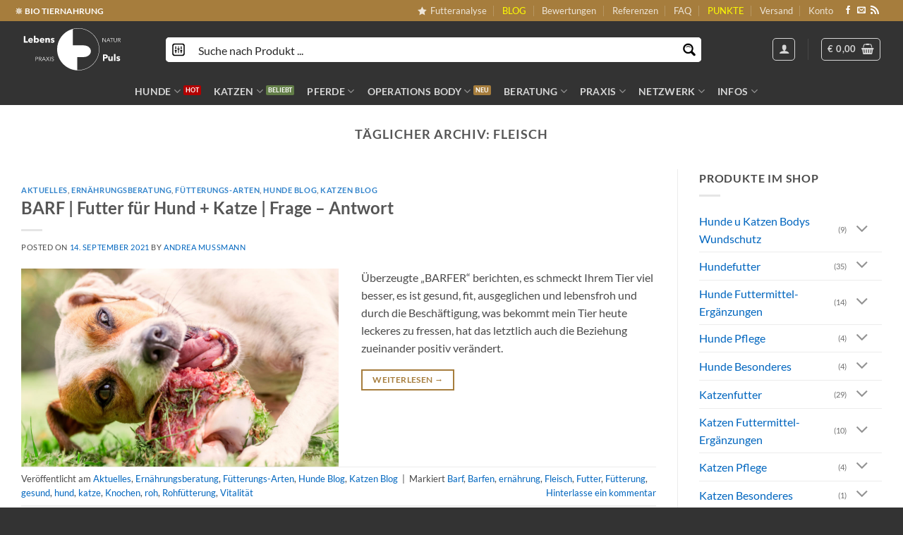

--- FILE ---
content_type: text/html; charset=UTF-8
request_url: https://lebenspuls.com/stichwort/fleisch/
body_size: 77334
content:
<!DOCTYPE html>
<html lang="de" prefix="og: https://ogp.me/ns#" class="loading-site no-js">
<head><meta charset="UTF-8" /><script>if(navigator.userAgent.match(/MSIE|Internet Explorer/i)||navigator.userAgent.match(/Trident\/7\..*?rv:11/i)){var href=document.location.href;if(!href.match(/[?&]nowprocket/)){if(href.indexOf("?")==-1){if(href.indexOf("#")==-1){document.location.href=href+"?nowprocket=1"}else{document.location.href=href.replace("#","?nowprocket=1#")}}else{if(href.indexOf("#")==-1){document.location.href=href+"&nowprocket=1"}else{document.location.href=href.replace("#","&nowprocket=1#")}}}}</script><script>(()=>{class RocketLazyLoadScripts{constructor(){this.v="2.0.4",this.userEvents=["keydown","keyup","mousedown","mouseup","mousemove","mouseover","mouseout","touchmove","touchstart","touchend","touchcancel","wheel","click","dblclick","input"],this.attributeEvents=["onblur","onclick","oncontextmenu","ondblclick","onfocus","onmousedown","onmouseenter","onmouseleave","onmousemove","onmouseout","onmouseover","onmouseup","onmousewheel","onscroll","onsubmit"]}async t(){this.i(),this.o(),/iP(ad|hone)/.test(navigator.userAgent)&&this.h(),this.u(),this.l(this),this.m(),this.k(this),this.p(this),this._(),await Promise.all([this.R(),this.L()]),this.lastBreath=Date.now(),this.S(this),this.P(),this.D(),this.O(),this.M(),await this.C(this.delayedScripts.normal),await this.C(this.delayedScripts.defer),await this.C(this.delayedScripts.async),await this.T(),await this.F(),await this.j(),await this.A(),window.dispatchEvent(new Event("rocket-allScriptsLoaded")),this.everythingLoaded=!0,this.lastTouchEnd&&await new Promise(t=>setTimeout(t,500-Date.now()+this.lastTouchEnd)),this.I(),this.H(),this.U(),this.W()}i(){this.CSPIssue=sessionStorage.getItem("rocketCSPIssue"),document.addEventListener("securitypolicyviolation",t=>{this.CSPIssue||"script-src-elem"!==t.violatedDirective||"data"!==t.blockedURI||(this.CSPIssue=!0,sessionStorage.setItem("rocketCSPIssue",!0))},{isRocket:!0})}o(){window.addEventListener("pageshow",t=>{this.persisted=t.persisted,this.realWindowLoadedFired=!0},{isRocket:!0}),window.addEventListener("pagehide",()=>{this.onFirstUserAction=null},{isRocket:!0})}h(){let t;function e(e){t=e}window.addEventListener("touchstart",e,{isRocket:!0}),window.addEventListener("touchend",function i(o){o.changedTouches[0]&&t.changedTouches[0]&&Math.abs(o.changedTouches[0].pageX-t.changedTouches[0].pageX)<10&&Math.abs(o.changedTouches[0].pageY-t.changedTouches[0].pageY)<10&&o.timeStamp-t.timeStamp<200&&(window.removeEventListener("touchstart",e,{isRocket:!0}),window.removeEventListener("touchend",i,{isRocket:!0}),"INPUT"===o.target.tagName&&"text"===o.target.type||(o.target.dispatchEvent(new TouchEvent("touchend",{target:o.target,bubbles:!0})),o.target.dispatchEvent(new MouseEvent("mouseover",{target:o.target,bubbles:!0})),o.target.dispatchEvent(new PointerEvent("click",{target:o.target,bubbles:!0,cancelable:!0,detail:1,clientX:o.changedTouches[0].clientX,clientY:o.changedTouches[0].clientY})),event.preventDefault()))},{isRocket:!0})}q(t){this.userActionTriggered||("mousemove"!==t.type||this.firstMousemoveIgnored?"keyup"===t.type||"mouseover"===t.type||"mouseout"===t.type||(this.userActionTriggered=!0,this.onFirstUserAction&&this.onFirstUserAction()):this.firstMousemoveIgnored=!0),"click"===t.type&&t.preventDefault(),t.stopPropagation(),t.stopImmediatePropagation(),"touchstart"===this.lastEvent&&"touchend"===t.type&&(this.lastTouchEnd=Date.now()),"click"===t.type&&(this.lastTouchEnd=0),this.lastEvent=t.type,t.composedPath&&t.composedPath()[0].getRootNode()instanceof ShadowRoot&&(t.rocketTarget=t.composedPath()[0]),this.savedUserEvents.push(t)}u(){this.savedUserEvents=[],this.userEventHandler=this.q.bind(this),this.userEvents.forEach(t=>window.addEventListener(t,this.userEventHandler,{passive:!1,isRocket:!0})),document.addEventListener("visibilitychange",this.userEventHandler,{isRocket:!0})}U(){this.userEvents.forEach(t=>window.removeEventListener(t,this.userEventHandler,{passive:!1,isRocket:!0})),document.removeEventListener("visibilitychange",this.userEventHandler,{isRocket:!0}),this.savedUserEvents.forEach(t=>{(t.rocketTarget||t.target).dispatchEvent(new window[t.constructor.name](t.type,t))})}m(){const t="return false",e=Array.from(this.attributeEvents,t=>"data-rocket-"+t),i="["+this.attributeEvents.join("],[")+"]",o="[data-rocket-"+this.attributeEvents.join("],[data-rocket-")+"]",s=(e,i,o)=>{o&&o!==t&&(e.setAttribute("data-rocket-"+i,o),e["rocket"+i]=new Function("event",o),e.setAttribute(i,t))};new MutationObserver(t=>{for(const n of t)"attributes"===n.type&&(n.attributeName.startsWith("data-rocket-")||this.everythingLoaded?n.attributeName.startsWith("data-rocket-")&&this.everythingLoaded&&this.N(n.target,n.attributeName.substring(12)):s(n.target,n.attributeName,n.target.getAttribute(n.attributeName))),"childList"===n.type&&n.addedNodes.forEach(t=>{if(t.nodeType===Node.ELEMENT_NODE)if(this.everythingLoaded)for(const i of[t,...t.querySelectorAll(o)])for(const t of i.getAttributeNames())e.includes(t)&&this.N(i,t.substring(12));else for(const e of[t,...t.querySelectorAll(i)])for(const t of e.getAttributeNames())this.attributeEvents.includes(t)&&s(e,t,e.getAttribute(t))})}).observe(document,{subtree:!0,childList:!0,attributeFilter:[...this.attributeEvents,...e]})}I(){this.attributeEvents.forEach(t=>{document.querySelectorAll("[data-rocket-"+t+"]").forEach(e=>{this.N(e,t)})})}N(t,e){const i=t.getAttribute("data-rocket-"+e);i&&(t.setAttribute(e,i),t.removeAttribute("data-rocket-"+e))}k(t){Object.defineProperty(HTMLElement.prototype,"onclick",{get(){return this.rocketonclick||null},set(e){this.rocketonclick=e,this.setAttribute(t.everythingLoaded?"onclick":"data-rocket-onclick","this.rocketonclick(event)")}})}S(t){function e(e,i){let o=e[i];e[i]=null,Object.defineProperty(e,i,{get:()=>o,set(s){t.everythingLoaded?o=s:e["rocket"+i]=o=s}})}e(document,"onreadystatechange"),e(window,"onload"),e(window,"onpageshow");try{Object.defineProperty(document,"readyState",{get:()=>t.rocketReadyState,set(e){t.rocketReadyState=e},configurable:!0}),document.readyState="loading"}catch(t){console.log("WPRocket DJE readyState conflict, bypassing")}}l(t){this.originalAddEventListener=EventTarget.prototype.addEventListener,this.originalRemoveEventListener=EventTarget.prototype.removeEventListener,this.savedEventListeners=[],EventTarget.prototype.addEventListener=function(e,i,o){o&&o.isRocket||!t.B(e,this)&&!t.userEvents.includes(e)||t.B(e,this)&&!t.userActionTriggered||e.startsWith("rocket-")||t.everythingLoaded?t.originalAddEventListener.call(this,e,i,o):(t.savedEventListeners.push({target:this,remove:!1,type:e,func:i,options:o}),"mouseenter"!==e&&"mouseleave"!==e||t.originalAddEventListener.call(this,e,t.savedUserEvents.push,o))},EventTarget.prototype.removeEventListener=function(e,i,o){o&&o.isRocket||!t.B(e,this)&&!t.userEvents.includes(e)||t.B(e,this)&&!t.userActionTriggered||e.startsWith("rocket-")||t.everythingLoaded?t.originalRemoveEventListener.call(this,e,i,o):t.savedEventListeners.push({target:this,remove:!0,type:e,func:i,options:o})}}J(t,e){this.savedEventListeners=this.savedEventListeners.filter(i=>{let o=i.type,s=i.target||window;return e!==o||t!==s||(this.B(o,s)&&(i.type="rocket-"+o),this.$(i),!1)})}H(){EventTarget.prototype.addEventListener=this.originalAddEventListener,EventTarget.prototype.removeEventListener=this.originalRemoveEventListener,this.savedEventListeners.forEach(t=>this.$(t))}$(t){t.remove?this.originalRemoveEventListener.call(t.target,t.type,t.func,t.options):this.originalAddEventListener.call(t.target,t.type,t.func,t.options)}p(t){let e;function i(e){return t.everythingLoaded?e:e.split(" ").map(t=>"load"===t||t.startsWith("load.")?"rocket-jquery-load":t).join(" ")}function o(o){function s(e){const s=o.fn[e];o.fn[e]=o.fn.init.prototype[e]=function(){return this[0]===window&&t.userActionTriggered&&("string"==typeof arguments[0]||arguments[0]instanceof String?arguments[0]=i(arguments[0]):"object"==typeof arguments[0]&&Object.keys(arguments[0]).forEach(t=>{const e=arguments[0][t];delete arguments[0][t],arguments[0][i(t)]=e})),s.apply(this,arguments),this}}if(o&&o.fn&&!t.allJQueries.includes(o)){const e={DOMContentLoaded:[],"rocket-DOMContentLoaded":[]};for(const t in e)document.addEventListener(t,()=>{e[t].forEach(t=>t())},{isRocket:!0});o.fn.ready=o.fn.init.prototype.ready=function(i){function s(){parseInt(o.fn.jquery)>2?setTimeout(()=>i.bind(document)(o)):i.bind(document)(o)}return"function"==typeof i&&(t.realDomReadyFired?!t.userActionTriggered||t.fauxDomReadyFired?s():e["rocket-DOMContentLoaded"].push(s):e.DOMContentLoaded.push(s)),o([])},s("on"),s("one"),s("off"),t.allJQueries.push(o)}e=o}t.allJQueries=[],o(window.jQuery),Object.defineProperty(window,"jQuery",{get:()=>e,set(t){o(t)}})}P(){const t=new Map;document.write=document.writeln=function(e){const i=document.currentScript,o=document.createRange(),s=i.parentElement;let n=t.get(i);void 0===n&&(n=i.nextSibling,t.set(i,n));const c=document.createDocumentFragment();o.setStart(c,0),c.appendChild(o.createContextualFragment(e)),s.insertBefore(c,n)}}async R(){return new Promise(t=>{this.userActionTriggered?t():this.onFirstUserAction=t})}async L(){return new Promise(t=>{document.addEventListener("DOMContentLoaded",()=>{this.realDomReadyFired=!0,t()},{isRocket:!0})})}async j(){return this.realWindowLoadedFired?Promise.resolve():new Promise(t=>{window.addEventListener("load",t,{isRocket:!0})})}M(){this.pendingScripts=[];this.scriptsMutationObserver=new MutationObserver(t=>{for(const e of t)e.addedNodes.forEach(t=>{"SCRIPT"!==t.tagName||t.noModule||t.isWPRocket||this.pendingScripts.push({script:t,promise:new Promise(e=>{const i=()=>{const i=this.pendingScripts.findIndex(e=>e.script===t);i>=0&&this.pendingScripts.splice(i,1),e()};t.addEventListener("load",i,{isRocket:!0}),t.addEventListener("error",i,{isRocket:!0}),setTimeout(i,1e3)})})})}),this.scriptsMutationObserver.observe(document,{childList:!0,subtree:!0})}async F(){await this.X(),this.pendingScripts.length?(await this.pendingScripts[0].promise,await this.F()):this.scriptsMutationObserver.disconnect()}D(){this.delayedScripts={normal:[],async:[],defer:[]},document.querySelectorAll("script[type$=rocketlazyloadscript]").forEach(t=>{t.hasAttribute("data-rocket-src")?t.hasAttribute("async")&&!1!==t.async?this.delayedScripts.async.push(t):t.hasAttribute("defer")&&!1!==t.defer||"module"===t.getAttribute("data-rocket-type")?this.delayedScripts.defer.push(t):this.delayedScripts.normal.push(t):this.delayedScripts.normal.push(t)})}async _(){await this.L();let t=[];document.querySelectorAll("script[type$=rocketlazyloadscript][data-rocket-src]").forEach(e=>{let i=e.getAttribute("data-rocket-src");if(i&&!i.startsWith("data:")){i.startsWith("//")&&(i=location.protocol+i);try{const o=new URL(i).origin;o!==location.origin&&t.push({src:o,crossOrigin:e.crossOrigin||"module"===e.getAttribute("data-rocket-type")})}catch(t){}}}),t=[...new Map(t.map(t=>[JSON.stringify(t),t])).values()],this.Y(t,"preconnect")}async G(t){if(await this.K(),!0!==t.noModule||!("noModule"in HTMLScriptElement.prototype))return new Promise(e=>{let i;function o(){(i||t).setAttribute("data-rocket-status","executed"),e()}try{if(navigator.userAgent.includes("Firefox/")||""===navigator.vendor||this.CSPIssue)i=document.createElement("script"),[...t.attributes].forEach(t=>{let e=t.nodeName;"type"!==e&&("data-rocket-type"===e&&(e="type"),"data-rocket-src"===e&&(e="src"),i.setAttribute(e,t.nodeValue))}),t.text&&(i.text=t.text),t.nonce&&(i.nonce=t.nonce),i.hasAttribute("src")?(i.addEventListener("load",o,{isRocket:!0}),i.addEventListener("error",()=>{i.setAttribute("data-rocket-status","failed-network"),e()},{isRocket:!0}),setTimeout(()=>{i.isConnected||e()},1)):(i.text=t.text,o()),i.isWPRocket=!0,t.parentNode.replaceChild(i,t);else{const i=t.getAttribute("data-rocket-type"),s=t.getAttribute("data-rocket-src");i?(t.type=i,t.removeAttribute("data-rocket-type")):t.removeAttribute("type"),t.addEventListener("load",o,{isRocket:!0}),t.addEventListener("error",i=>{this.CSPIssue&&i.target.src.startsWith("data:")?(console.log("WPRocket: CSP fallback activated"),t.removeAttribute("src"),this.G(t).then(e)):(t.setAttribute("data-rocket-status","failed-network"),e())},{isRocket:!0}),s?(t.fetchPriority="high",t.removeAttribute("data-rocket-src"),t.src=s):t.src="data:text/javascript;base64,"+window.btoa(unescape(encodeURIComponent(t.text)))}}catch(i){t.setAttribute("data-rocket-status","failed-transform"),e()}});t.setAttribute("data-rocket-status","skipped")}async C(t){const e=t.shift();return e?(e.isConnected&&await this.G(e),this.C(t)):Promise.resolve()}O(){this.Y([...this.delayedScripts.normal,...this.delayedScripts.defer,...this.delayedScripts.async],"preload")}Y(t,e){this.trash=this.trash||[];let i=!0;var o=document.createDocumentFragment();t.forEach(t=>{const s=t.getAttribute&&t.getAttribute("data-rocket-src")||t.src;if(s&&!s.startsWith("data:")){const n=document.createElement("link");n.href=s,n.rel=e,"preconnect"!==e&&(n.as="script",n.fetchPriority=i?"high":"low"),t.getAttribute&&"module"===t.getAttribute("data-rocket-type")&&(n.crossOrigin=!0),t.crossOrigin&&(n.crossOrigin=t.crossOrigin),t.integrity&&(n.integrity=t.integrity),t.nonce&&(n.nonce=t.nonce),o.appendChild(n),this.trash.push(n),i=!1}}),document.head.appendChild(o)}W(){this.trash.forEach(t=>t.remove())}async T(){try{document.readyState="interactive"}catch(t){}this.fauxDomReadyFired=!0;try{await this.K(),this.J(document,"readystatechange"),document.dispatchEvent(new Event("rocket-readystatechange")),await this.K(),document.rocketonreadystatechange&&document.rocketonreadystatechange(),await this.K(),this.J(document,"DOMContentLoaded"),document.dispatchEvent(new Event("rocket-DOMContentLoaded")),await this.K(),this.J(window,"DOMContentLoaded"),window.dispatchEvent(new Event("rocket-DOMContentLoaded"))}catch(t){console.error(t)}}async A(){try{document.readyState="complete"}catch(t){}try{await this.K(),this.J(document,"readystatechange"),document.dispatchEvent(new Event("rocket-readystatechange")),await this.K(),document.rocketonreadystatechange&&document.rocketonreadystatechange(),await this.K(),this.J(window,"load"),window.dispatchEvent(new Event("rocket-load")),await this.K(),window.rocketonload&&window.rocketonload(),await this.K(),this.allJQueries.forEach(t=>t(window).trigger("rocket-jquery-load")),await this.K(),this.J(window,"pageshow");const t=new Event("rocket-pageshow");t.persisted=this.persisted,window.dispatchEvent(t),await this.K(),window.rocketonpageshow&&window.rocketonpageshow({persisted:this.persisted})}catch(t){console.error(t)}}async K(){Date.now()-this.lastBreath>45&&(await this.X(),this.lastBreath=Date.now())}async X(){return document.hidden?new Promise(t=>setTimeout(t)):new Promise(t=>requestAnimationFrame(t))}B(t,e){return e===document&&"readystatechange"===t||(e===document&&"DOMContentLoaded"===t||(e===window&&"DOMContentLoaded"===t||(e===window&&"load"===t||e===window&&"pageshow"===t)))}static run(){(new RocketLazyLoadScripts).t()}}RocketLazyLoadScripts.run()})();</script>
	
	<link rel="profile" href="http://gmpg.org/xfn/11" />
	<link rel="pingback" href="https://lebenspuls.com/xmlrpc.php" />

	<script type="rocketlazyloadscript">(function(html){html.className = html.className.replace(/\bno-js\b/,'js')})(document.documentElement);</script>
<meta name="viewport" content="width=device-width, initial-scale=1" /><!-- Google tag (gtag.js) consent mode dataLayer added by Site Kit -->
<script type="rocketlazyloadscript" data-rocket-type="text/javascript" id="google_gtagjs-js-consent-mode-data-layer">
/* <![CDATA[ */
window.dataLayer = window.dataLayer || [];function gtag(){dataLayer.push(arguments);}
gtag('consent', 'default', {"ad_personalization":"denied","ad_storage":"denied","ad_user_data":"denied","analytics_storage":"denied","functionality_storage":"denied","security_storage":"denied","personalization_storage":"denied","region":["AT","BE","BG","CH","CY","CZ","DE","DK","EE","ES","FI","FR","GB","GR","HR","HU","IE","IS","IT","LI","LT","LU","LV","MT","NL","NO","PL","PT","RO","SE","SI","SK"],"wait_for_update":500});
window._googlesitekitConsentCategoryMap = {"statistics":["analytics_storage"],"marketing":["ad_storage","ad_user_data","ad_personalization"],"functional":["functionality_storage","security_storage"],"preferences":["personalization_storage"]};
window._googlesitekitConsents = {"ad_personalization":"denied","ad_storage":"denied","ad_user_data":"denied","analytics_storage":"denied","functionality_storage":"denied","security_storage":"denied","personalization_storage":"denied","region":["AT","BE","BG","CH","CY","CZ","DE","DK","EE","ES","FI","FR","GB","GR","HR","HU","IE","IS","IT","LI","LT","LU","LV","MT","NL","NO","PL","PT","RO","SE","SI","SK"],"wait_for_update":500};
/* ]]> */
</script>
<!-- End Google tag (gtag.js) consent mode dataLayer added by Site Kit -->

<!-- Suchmaschinen-Optimierung durch Rank Math PRO - https://rankmath.com/ -->
<title>Fleisch Archive ▷🥇 Naturpraxis LebensPuls</title>
<style id="rocket-critical-css">.woocommerce-reward-points-overlay{position:fixed;top:0;left:0;background:rgba(0,0,0,0.7);display:block;width:100%;height:100%;z-index:9999999}.woocommerce-reward-points-popup-container{margin:0 auto;width:100%;max-width:600px;text-align:center;top:50%;left:50%;transform:translate(-50%,-50%);position:fixed;z-index:99999999}.woocommerce-reward-points-popup{padding:50px;background:#fff;border-radius:20px}.woocommerce-reward-points-question-form-question{background:transparent!important;border:none!important;box-shadow:none!important;text-align:center!important;font-size:28px!important;line-height:34px!important;font-weight:900!important;margin-bottom:0!important;min-height:auto!important;height:auto!important}.woocommerce-reward-points-question-form-button{width:100%}.fa,.fas{-moz-osx-font-smoothing:grayscale;-webkit-font-smoothing:antialiased;display:inline-block;font-style:normal;font-variant:normal;text-rendering:auto;line-height:1}.fa-caret-right:before{content:"\f0da"}.fa-external-link-alt:before{content:"\f35d"}.fa-times:before{content:"\f00d"}@font-face{font-family:"Font Awesome 5 Free";font-style:normal;font-weight:400;font-display:swap;src:url(https://lebenspuls.com/wp-content/plugins/woocommerce-reward-points/assets/css/fontawesome-free-5.15.1-web/webfonts/fa-regular-400.eot);src:url(https://lebenspuls.com/wp-content/plugins/woocommerce-reward-points/assets/css/fontawesome-free-5.15.1-web/webfonts/fa-regular-400.eot?#iefix) format("embedded-opentype"),url(https://lebenspuls.com/wp-content/plugins/woocommerce-reward-points/assets/css/fontawesome-free-5.15.1-web/webfonts/fa-regular-400.woff2) format("woff2"),url(https://lebenspuls.com/wp-content/plugins/woocommerce-reward-points/assets/css/fontawesome-free-5.15.1-web/webfonts/fa-regular-400.woff) format("woff"),url(https://lebenspuls.com/wp-content/plugins/woocommerce-reward-points/assets/css/fontawesome-free-5.15.1-web/webfonts/fa-regular-400.ttf) format("truetype"),url(https://lebenspuls.com/wp-content/plugins/woocommerce-reward-points/assets/css/fontawesome-free-5.15.1-web/webfonts/fa-regular-400.svg#fontawesome) format("svg")}@font-face{font-family:"Font Awesome 5 Free";font-style:normal;font-weight:900;font-display:swap;src:url(https://lebenspuls.com/wp-content/plugins/woocommerce-reward-points/assets/css/fontawesome-free-5.15.1-web/webfonts/fa-solid-900.eot);src:url(https://lebenspuls.com/wp-content/plugins/woocommerce-reward-points/assets/css/fontawesome-free-5.15.1-web/webfonts/fa-solid-900.eot?#iefix) format("embedded-opentype"),url(https://lebenspuls.com/wp-content/plugins/woocommerce-reward-points/assets/css/fontawesome-free-5.15.1-web/webfonts/fa-solid-900.woff2) format("woff2"),url(https://lebenspuls.com/wp-content/plugins/woocommerce-reward-points/assets/css/fontawesome-free-5.15.1-web/webfonts/fa-solid-900.woff) format("woff"),url(https://lebenspuls.com/wp-content/plugins/woocommerce-reward-points/assets/css/fontawesome-free-5.15.1-web/webfonts/fa-solid-900.ttf) format("truetype"),url(https://lebenspuls.com/wp-content/plugins/woocommerce-reward-points/assets/css/fontawesome-free-5.15.1-web/webfonts/fa-solid-900.svg#fontawesome) format("svg")}.fa,.fas{font-family:"Font Awesome 5 Free"}.fa,.fas{font-weight:900}.gdpr-clear{display:block;float:none;clear:both}.wordpress-gdpr-popup-bottom .wordpress-gdpr-popup-container{bottom:0}.wordpress-gdpr-popup-container{display:none;width:100%;position:fixed;z-index:9999;padding:20px}.wordpress-gdpr-popup p{margin:0}.wordpress-gdpr-popup-privacy-center,.wordpress-gdpr-popup-read-more,.wordpress-gdpr-popup-privacy-settings-text{display:block;float:none;clear:both}.wordpress-gdpr-popup-agree,.wordpress-gdpr-popup-decline{padding:8px 15px;text-decoration:none!important;text-transform:uppercase;display:inline-block;margin-bottom:10px;color:#FFFFFF;padding:10px 20px}.wordpress-gdpr-popup-agree{background:#FF5722;float:right}.wordpress-gdpr-popup-decline{background:#777;float:left}.wordpress-gdpr-popup-full-width-buttons-right .wordpress-gdpr-popup-text{width:80%;text-align:left;float:left;padding-right:20px}.wordpress-gdpr-popup-full-width-buttons-right .wordpress-gdpr-popup-actions{width:20%;text-align:center;float:left}.wordpress-gdpr-popup-full-width-buttons-right .wordpress-gdpr-popup-actions a{width:100%;max-width:200px}.wordpress-gdpr-popup-full-width-buttons-right .wordpress-gdpr-popup-agree{float:left}.wordpress-gdpr-popup-full-width-buttons-right .wordpress-gdpr-popup-actions-links{margin-top:10px}.wordpress-gdpr-popup-full-width-buttons-right .wordpress-gdpr-popup-actions{margin-top:0}.wordpress-gdpr-popup-actions{margin-top:20px}.wordpress-gdpr-popup-actions-links a{display:inline;margin-right:10px}.wordpress-gdpr-popup-actions a{font-weight:bold;margin-right:5px;text-decoration:underline}.wordpress-gdpr-popup-close{position:absolute;top:-12.5px;right:-12.5px;display:block;width:30px;height:30px;line-height:30px;text-align:center;border-radius:50%}.wordpress-gdpr-popup-full-width-buttons-right .wordpress-gdpr-popup-close{top:-15px;right:0px}.wordpress-gdpr-privacy-settings-popup-container *{box-sizing:border-box}.wordpress-gdpr-privacy-settings-popup-message{background-color:#4CAF50;color:#FFF;padding:5px 10px;text-align:center;font-weight:bold;font-size:11px;display:none}@media (max-width:1000px) and (max-height:500px){.wordpress-gdpr-privacy-settings-popup{max-height:100%;overflow-x:auto}}.wordpress-gdpr-privacy-settings-popup{position:fixed;z-index:99999;width:90%;max-width:660px;height:auto;margin:auto;padding:15px;left:50%;top:50%;font-size:11px;transform:translate(-50%,-50%);-webkit-transform:translate(-50%,-50%);display:none}.wordpress-gdpr-privacy-settings-popup-backdrop{z-index:9999;position:fixed;top:0;right:0;bottom:0;left:0;background-color:rgba(0,0,0,0.7);display:none}.wordpress-gdpr-privacy-settings-popup-logo{width:25%;float:left}.wordpress-gdpr-privacy-settings-popup-logo img{width:100px;text-align:center;margin:0 auto;display:block;max-width:100%}.wordpress-gdpr-privacy-settings-popup-info{float:left;width:70%;padding-left:5%}.wordpress-gdpr-privacy-settings-popup-title{font-size:20px;font-weight:bold;margin-bottom:10px;line-height:22px}p.wordpress-gdpr-privacy-settings-popup-description{margin:0}.wordpress-gdpr-privacy-settings-popup-header{border-bottom:1px solid #eaeaea;padding:20px 0}.wordpress-gdpr-privacy-settings-popup-service-categories{width:25%;float:left}.wordpress-gdpr-privacy-settings-popup-services{float:left;width:75%;padding-left:5%;padding-right:5%;padding-top:10px;max-height:300px;overflow-y:auto}input[type="checkbox"].gdpr-service-switch{-moz-appearance:none;-webkit-appearance:none;float:right;-o-appearance:none;position:relative;height:20px;width:40px;border-radius:10px;box-shadow:inset -20px 0px 0px 1px rgba(192,192,192,0.5);background-color:white;border:1px solid rgba(192,192,192,1);outline:none}input[type="checkbox"].gdpr-service-switch:checked{box-shadow:inset 20px 0px 0px 0px rgba(76,175,80,0.9);border:1px solid #4CAF50}input[type="checkbox"].gdpr-service-switch:disabled{box-shadow:inset 20px 0 0 0 rgba(76,175,80,.6)}input[type="checkbox"].gdpr-service-switch::-ms-check{-ms-filter:"progid:DXImageTransform.Microsoft.Alpha(Opacity=0)";filter:alpha(opacity=0);opacity:0}input[type="checkbox"].gdpr-service-switch:before,input[type="checkbox"].gdpr-service-switch:after{display:none}.wordpress-gdpr-privacy-settings-popup-services-container{border:1px solid #f7f7f7}.wordpress-gdpr-popup-privacy-settings-services-content-title{font-weight:bold;float:left}.wordpress-gdpr-popup-privacy-settings-services-content-title-box{margin-bottom:10px}.wordpress-gdpr-popup-privacy-settings-services-content-cookies{padding-left:20px}.wordpress-gdpr-popup-privacy-settings-services-content-cookies li{list-style-type:disc}.wordpress-gdpr-privacy-settings-popup-services-container a{color:#333333;display:block}a.wordpress-gdpr-popup-privacy-settings-service-category{font-size:12px;font-weight:bold;padding:10px;border-bottom:1px solid #eaeaea}.wordpress-gdpr-privacy-settings-popup-service-categories{background:#f7f7f7;height:300px;border-right:1px solid #eaeaea}.wordpress-gdpr-popup-privacy-settings-services-content hr{border:solid #e8e8e8;border-width:1px 0 0;clear:both;margin:10px 0;height:0}.wordpress-gdpr-popup-privacy-settings-services-content-description{display:none}.wordpress-gdpr-privacy-settings-popup-close{position:absolute;top:-12.5px;right:-12.5px;display:block;width:30px;height:30px;line-height:30px;text-align:center;border-radius:50%}.wordpress-gdpr-privacy-settings-popup-services-buttons{margin-top:10px;font-size:13px}.wordpress-gdpr-privacy-settings-popup-services-buttons .btn{padding:10px 20px;color:#ffffff;font-size:13px;white-space:normal}.wordpress-gdpr-privacy-settings-popup-services-decline-all{float:left;background-color:#777}.wordpress-gdpr-privacy-settings-popup-services-accept-all{float:right;background-color:#4CAF50}@media (max-width:768px){.wordpress-gdpr-privacy-settings-popup-service-categories{width:100%;height:auto}a.wordpress-gdpr-popup-privacy-settings-service-category{padding:2px 10px}.wordpress-gdpr-privacy-settings-popup-services{width:100%}.wordpress-gdpr-privacy-settings-popup-description{display:none}.wordpress-gdpr-privacy-settings-popup-logo{width:10%}.wordpress-gdpr-privacy-settings-popup-services-buttons .btn{font-size:10px;padding:10px}.wordpress-gdpr-popup-privacy-settings-service-category-description{display:none}.wordpress-gdpr-popup-privacy-settings-services-content hr{margin:5px 0}.wordpress-gdpr-popup-privacy-settings-services-content-title-box{margin-bottom:0}.wordpress-gdpr-privacy-settings-popup-header{padding:5px 0}.wordpress-gdpr-popup-full-width-buttons-right .wordpress-gdpr-popup-actions{width:30%;text-align:center}.wordpress-gdpr-popup-full-width-buttons-right .wordpress-gdpr-popup-text{width:70%;text-align:left}}.wishlist-icon{position:relative}html{-ms-text-size-adjust:100%;-webkit-text-size-adjust:100%;font-family:sans-serif}body{margin:0}article,aside,footer,header,main{display:block}a{background-color:transparent}strong{font-weight:inherit;font-weight:bolder}img{border-style:none}svg:not(:root){overflow:hidden}button,input,textarea{font:inherit}button,input{overflow:visible}button{text-transform:none}[type=submit],button{-webkit-appearance:button}button::-moz-focus-inner,input::-moz-focus-inner{border:0;padding:0}button:-moz-focusring,input:-moz-focusring{outline:1px dotted ButtonText}fieldset{border:1px solid silver;margin:0 2px;padding:.35em .625em .75em}legend{box-sizing:border-box;color:inherit;display:table;max-width:100%;padding:0;white-space:normal}textarea{overflow:auto}[type=checkbox]{box-sizing:border-box;padding:0}[type=search]{-webkit-appearance:textfield}[type=search]::-webkit-search-cancel-button,[type=search]::-webkit-search-decoration{-webkit-appearance:none}*,:after,:before,html{box-sizing:border-box}html{background-attachment:fixed}body{-webkit-font-smoothing:antialiased;-moz-osx-font-smoothing:grayscale;color:#777;scroll-behavior:smooth}hr{border-width:0;border-top:1px solid;margin:15px 0;opacity:.1}img{display:inline-block;height:auto;max-width:100%;vertical-align:middle}p:empty{display:none}a,button,input{touch-action:manipulation}iframe{max-width:100%}.col{margin:0;padding:0 15px 30px;position:relative;width:100%}@media screen and (max-width:849px){.col{padding-bottom:30px}}@media screen and (min-width:850px){.row-divided>.col+.col:not(.large-12){border-left:1px solid #ececec}}@media screen and (min-width:850px){.large-3{flex-basis:25%;max-width:25%}.large-9{flex-basis:75%;max-width:75%}.large-12{flex-basis:100%;max-width:100%}}.container,.row,body{margin-left:auto;margin-right:auto;width:100%}.container{padding-left:15px;padding-right:15px}.container,.row{max-width:1080px}.row.row-large{max-width:1110px}.flex-row{align-items:center;display:flex;flex-flow:row nowrap;justify-content:space-between;width:100%}.header .flex-row{height:100%}.flex-col{max-height:100%}.flex-grow{-ms-flex-negative:1;-ms-flex-preferred-size:auto!important;flex:1}.flex-center{margin:0 auto}.flex-left{margin-right:auto}.flex-right{margin-left:auto}@media (-ms-high-contrast:none){.nav>li>a>i{top:-1px}}.row{display:flex;flex-flow:row wrap;width:100%}@media screen and (min-width:850px){.row-large{padding-left:0;padding-right:0}.row-large>.col{margin-bottom:0;padding:0 30px 30px}}.nav-dropdown{background-color:#fff;color:#777;display:table;left:-99999px;margin:0;max-height:0;min-width:260px;opacity:0;padding:20px 0;position:absolute;text-align:left;visibility:hidden;z-index:9}.nav-dropdown:after{clear:both;content:"";display:block;height:0;visibility:hidden}.nav-dropdown li{display:block;margin:0;vertical-align:top}.nav-dropdown li ul{margin:0;padding:0}.nav-column li>a,.nav-dropdown>li>a{display:block;line-height:1.3;padding:10px 20px;width:auto}.nav-column>li:last-child:not(.nav-dropdown-col)>a,.nav-dropdown>li:last-child:not(.nav-dropdown-col)>a{border-bottom:0!important}.nav-dropdown>li.image-column,.nav-dropdown>li.nav-dropdown-col{display:table-cell;min-width:160px;text-align:left;white-space:nowrap;width:160px}.nav-dropdown>li.nav-dropdown-col:not(:last-child){border-right:1px solid transparent}.nav-dropdown .menu-item-has-children>a,.nav-dropdown .nav-dropdown-col>a{color:#000;font-size:.8em;font-weight:bolder;text-transform:uppercase}.nav-dropdown li.image-column{border:0!important;margin:0!important;padding:0!important}.nav-dropdown li.image-column>a{font-size:0!important;line-height:0!important;margin:-20px 0!important;padding:0!important}.nav-dropdown li.image-column>a img{display:block;margin:0;width:100%}.nav-dropdown.nav-dropdown-simple>li.nav-dropdown-col{border-color:#f1f1f1}.nav-dropdown-has-arrow li.has-dropdown:after,.nav-dropdown-has-arrow li.has-dropdown:before{border:solid transparent;bottom:-2px;content:"";height:0;left:50%;opacity:0;position:absolute;width:0;z-index:10}.nav-dropdown-has-arrow li.has-dropdown:after{border-color:hsla(0,0%,87%,0) hsla(0,0%,87%,0) #fff;border-width:8px;margin-left:-8px}.nav-dropdown-has-arrow li.has-dropdown:before{border-width:11px;margin-left:-11px;z-index:-999}.nav-dropdown-has-shadow .nav-dropdown{box-shadow:1px 1px 15px rgba(0,0,0,.15)}.nav-dropdown-has-arrow.nav-dropdown-has-border li.has-dropdown:before{border-bottom-color:#ddd}.nav-dropdown-has-border .nav-dropdown{border:2px solid #ddd}.label-hot.menu-item>a:after,.label-new.menu-item>a:after,.label-popular.menu-item>a:after{background-color:#000;border-radius:2px;color:#fff;content:"";display:inline-block;font-size:9px;font-weight:bolder;letter-spacing:-.1px;line-height:9px;margin-left:4px;padding:2px 3px 3px;position:relative;text-transform:uppercase;top:-2px}.label-new.menu-item>a:after{background-color:#446084}.label-popular.menu-item>a:after{background-color:#7a9c59}.label-hot.menu-item>a:after{background-color:#b20000}.nav p{margin:0;padding-bottom:0}.nav,.nav ul:not(.nav-dropdown){margin:0;padding:0}.nav>li>button{margin-bottom:0}.nav{align-items:center;display:inline-block;display:flex;flex-flow:row wrap;width:100%}.nav,.nav>li{position:relative}.nav>li{list-style:none;margin:0 7px;padding:0}.nav>li,.nav>li>a{display:inline-block}.nav>li>a{align-items:center;display:inline-flex;flex-wrap:wrap;padding:10px 0}.nav.nav-small>li>a{font-weight:400;padding-bottom:5px;padding-top:5px;vertical-align:top}.nav-small.nav>li.html{font-size:.75em}.nav-center{justify-content:center}.nav-left{justify-content:flex-start}.nav-right{justify-content:flex-end}@media (max-width:849px){.medium-nav-center{justify-content:center}}.nav-column>li>a,.nav-dropdown>li>a,.nav>li>a{color:hsla(0,0%,40%,.85)}.nav-column>li>a,.nav-dropdown>li>a{display:block}.nav li:first-child{margin-left:0!important}.nav li:last-child{margin-right:0!important}.nav-uppercase>li>a{font-weight:bolder;letter-spacing:.02em;text-transform:uppercase}@media (min-width:850px){.nav-divided>li{margin:0 .7em}.nav-divided>li+li>a:after{border-left:1px solid rgba(0,0,0,.1);content:"";height:15px;left:-1em;margin-top:-7px;position:absolute;top:50%;width:1px}}li.html form,li.html input{margin:0}.mobile-sidebar-levels-1 .nav-slide>li>.sub-menu,.mobile-sidebar-levels-1 .nav-slide>li>ul.children{-webkit-overflow-scrolling:touch;bottom:0;display:none;left:100%;opacity:1;overflow:visible;overflow-y:auto;padding-bottom:20px;padding-right:0;padding-top:20px;position:fixed;top:0;transform:none;width:100%}.mobile-sidebar-levels-1 .nav-slide>li>.sub-menu>li,.mobile-sidebar-levels-1 .nav-slide>li>ul.children>li{align-items:center;display:flex;flex-flow:row wrap}.nav-slide{-webkit-overflow-scrolling:auto;height:100%;overflow:visible;overflow-y:auto;padding-top:20px}.nav-slide>li{flex-shrink:0}.nav-slide-header .toggle{margin-left:0!important;padding-left:5px;position:relative!important;text-align:left;top:0!important;width:100%}.nav-slide-header .toggle i{font-size:1.4em;margin-right:2px}.toggle{box-shadow:none!important;color:currentColor;height:auto;line-height:1;margin:0 5px 0 0;opacity:.6;padding:0;width:45px}.toggle i{font-size:1.8em}.widget .toggle{margin:0 0 0 5px;min-height:1em;width:1em}.widget .toggle i{font-size:1.2em;top:1px}.nav.nav-vertical{flex-flow:column}.nav.nav-vertical li{list-style:none;margin:0;width:100%}.nav-vertical li li{font-size:1em;padding-left:.5em}.nav-vertical>li{align-items:center;display:flex;flex-flow:row wrap}.nav-vertical>li ul{width:100%}.nav-vertical li li.menu-item-has-children{margin-bottom:1em}.nav-vertical li li.menu-item-has-children:not(:first-child){margin-top:1em}.nav-vertical>li>a,.nav-vertical>li>ul>li a{align-items:center;display:flex;flex-grow:1;width:auto}.nav-vertical li li.menu-item-has-children>a{color:#000;font-size:.8em;font-weight:bolder;text-transform:uppercase}.nav-vertical>li.html{padding-bottom:1em;padding-top:1em}.nav-vertical>li>ul li a{color:#666}.nav-vertical>li>ul{margin:0 0 2em;padding-left:1em}.nav .children{left:-99999px;opacity:0;position:fixed;transform:translateX(-10px)}@media (prefers-reduced-motion){.nav .children{opacity:1;transform:none}}.nav-sidebar.nav-vertical>li+li{border-top:1px solid #ececec}.nav-vertical>li+li{border-top:1px solid #ececec}.button,button,input[type=submit]{text-rendering:optimizeLegibility;background-color:transparent;border:1px solid transparent;border-radius:0;box-sizing:border-box;color:currentColor;display:inline-block;font-size:.97em;font-weight:bolder;letter-spacing:.03em;line-height:2.4em;margin-right:1em;margin-top:0;max-width:100%;min-height:2.5em;padding:0 1.2em;position:relative;text-align:center;text-decoration:none;text-shadow:none;text-transform:uppercase;vertical-align:middle}.button span{display:inline-block;line-height:1.6}.button.is-outline{line-height:2.19em}.button,input[type=submit]{background-color:#446084;background-color:var(--primary-color);border-color:rgba(0,0,0,.05);color:#fff}.button.is-outline{background-color:transparent;border:2px solid}.dark input[type=submit]{color:#fff}.is-outline{color:silver}.primary,input[type=submit]{background-color:#446084}.primary.is-outline{color:#446084}.header-button{display:inline-block}.header-button .button{margin:0}.flex-col .button,.flex-col input{margin-bottom:0}.is-divider{background-color:rgba(0,0,0,.1);display:block;height:3px;margin:1em 0;max-width:30px;width:100%}.widget .is-divider{margin-top:.66em}form{margin-bottom:0}input[type=search],input[type=text],textarea{background-color:#fff;border:1px solid #ddd;border-radius:0;box-shadow:inset 0 1px 2px rgba(0,0,0,.1);box-sizing:border-box;color:#333;font-size:.97em;height:2.507em;max-width:100%;padding:0 .75em;vertical-align:middle;width:100%}input[type=search],input[type=text],textarea{-webkit-appearance:none;-moz-appearance:none;appearance:none}textarea{min-height:120px;padding-top:.7em}label,legend{display:block;font-size:.9em;font-weight:700;margin-bottom:.4em}legend{border-bottom:1px solid #f1f1f1;font-size:1em;font-weight:700;margin:30px 0 15px;padding-bottom:10px;text-transform:uppercase;width:100%}fieldset{border-width:0;padding:0}input[type=checkbox]{display:inline;font-size:16px;margin-right:10px}input[type=checkbox]+label{display:inline}.form-flat input:not([type=submit]){background-color:rgba(0,0,0,.03);border-color:rgba(0,0,0,.09);border-radius:99px;box-shadow:none;color:currentColor!important}.form-flat input{border-radius:99px}.dark .form-flat input:not([type=submit]),.nav-dark .form-flat input:not([type=submit]){background-color:hsla(0,0%,100%,.2)!important;border-color:hsla(0,0%,100%,.09);color:#fff}.dark .form-flat input::-webkit-input-placeholder,.nav-dark .form-flat input::-webkit-input-placeholder{color:#fff}i[class*=" icon-"],i[class^=icon-]{speak:none!important;display:inline-block;font-display:block;font-family:fl-icons!important;font-style:normal!important;font-variant:normal!important;font-weight:400!important;line-height:1.2;margin:0;padding:0;position:relative;text-transform:none!important}.button i,button i{top:-1.5px;vertical-align:middle}a.icon:not(.button){font-family:sans-serif;font-size:1.2em;margin-left:.25em;margin-right:.25em}.header a.icon:not(.button){margin-left:.3em;margin-right:.3em}.header .nav-small a.icon:not(.button){font-size:1em}.button.icon{display:inline-block;margin-left:.12em;margin-right:.12em;min-width:2.5em;padding-left:.6em;padding-right:.6em}.button.icon i{font-size:1.2em}.button.icon.is-small{border-width:1px}.button.icon.is-small i{top:-1px}.nav>li>a>i{font-size:20px;vertical-align:middle}.nav li.has-icon-left>a>i{margin-right:5px}.nav-small>li>a>i{font-size:1em}.has-dropdown .icon-angle-down{font-size:16px;margin-left:.2em;opacity:.6}[data-icon-label]{position:relative}[data-icon-label="0"]:after{display:none}[data-icon-label]:after{background-color:#d26e4b;border-radius:99px;box-shadow:1px 1px 3px 0 rgba(0,0,0,.3);color:#fff;content:attr(data-icon-label);font-family:Arial,Sans-serif!important;font-size:11px;font-style:normal;font-weight:bolder;height:17px;letter-spacing:-.5px;line-height:17px;min-width:17px;opacity:.9;padding-left:2px;padding-right:2px;position:absolute;right:-10px;text-align:center;top:-10px;z-index:1}.button [data-icon-label]:after{right:-12px;top:-12px}img{opacity:1}.mfp-hide{display:none!important}label{color:#222}a{color:#334862;text-decoration:none}a.plain{color:currentColor}.dark a{color:currentColor}ul{list-style:disc}ul{margin-top:0;padding:0}ul ul{margin:1.5em 0 1.5em 3em}li{margin-bottom:.6em}.button,button,fieldset,input,textarea{margin-bottom:1em}form,p,ul{margin-bottom:1.3em}form p{margin-bottom:.5em}body{line-height:1.6}h1,h2,h4,h6{text-rendering:optimizeSpeed;color:#555;margin-bottom:.5em;margin-top:0;width:100%}h1{font-size:1.7em}h1,h2{line-height:1.3}h2{font-size:1.6em}h4{font-size:1.125em}h6{font-size:.85em;opacity:.8}@media (max-width:549px){h1{font-size:1.4em}h2{font-size:1.2em}}p{margin-top:0}h1>span{-webkit-box-decoration-break:clone;box-decoration-break:clone}.uppercase,h6,span.widget-title{letter-spacing:.05em;line-height:1.05;text-transform:uppercase}span.widget-title{font-size:1em;font-weight:600}.is-normal{font-weight:400}.uppercase{line-height:1.2;text-transform:uppercase}.is-large{font-size:1.15em}.is-small,.is-small.button{font-size:.8em}.is-smaller{font-size:.75em}.is-xsmall{font-size:.7em}@media (max-width:549px){.is-large{font-size:1em}}.nav>li>a{font-size:.8em}.nav>li.html{font-size:.85em}.nav-size-medium>li>a{font-size:.9em}.nav-spacing-medium>li{margin:0 9px}.clearfix:after,.container:after,.row:after{clear:both;content:"";display:table}@media (min-width:850px){.show-for-medium{display:none!important}}@media (max-width:849px){.hide-for-medium{display:none!important}}.full-width{display:block;max-width:100%!important;padding-left:0!important;padding-right:0!important;width:100%!important}.pull-right{margin-right:0!important}.ml-0{margin-left:0!important}.pb-half{padding-bottom:15px}.pt-half{padding-top:15px}.inner-padding{padding:30px}.text-left{text-align:left}.text-center{text-align:center}.text-center .is-divider,.text-center>div,.text-center>div>div{margin-left:auto;margin-right:auto}.text-left .is-divider{margin-left:0;margin-right:auto}.relative{position:relative!important}.fixed{position:fixed!important;z-index:12}.left{left:0}.bottom,.fill{bottom:0}.fill{height:100%;left:0;margin:0!important;padding:0!important;position:absolute;right:0;top:0}.pull-right{float:right}.round{border-radius:5px}.z-1{z-index:21}.no-scrollbar{-ms-overflow-style:-ms-autohiding-scrollbar;scrollbar-width:none}.no-scrollbar::-webkit-scrollbar{height:0!important;width:0!important}.screen-reader-text{clip:rect(1px,1px,1px,1px);height:1px;overflow:hidden;position:absolute!important;width:1px}.dark,.dark p{color:#f1f1f1}.dark label{color:#fff}.nav-dark .is-outline,.nav-dark .nav>li>a{color:hsla(0,0%,100%,.8)}.nav-dark .header-divider:after,.nav-dark .nav-divided>li+li>a:after,.nav-dark .nav>li.header-divider{border-color:hsla(0,0%,100%,.2)}.nav-dark .header-button,.nav-dark .nav>li.html{color:#fff}html{overflow-x:hidden}@media (max-width:849px){body{overflow-x:hidden}}#main,#wrapper{background-color:#fff;position:relative}.page-wrapper{padding-bottom:30px;padding-top:30px}.is-sticky-column{will-change:min-height}.is-sticky-column__inner{display:flow-root;transform:translate(0);transform:translateZ(0);will-change:position,transform}.header,.header-wrapper{background-position:50% 0;background-size:cover;position:relative;width:100%;z-index:30}.header-bg-color{background-color:hsla(0,0%,100%,.9)}.header-bottom,.header-top{align-items:center;display:flex;flex-wrap:no-wrap}.header-bg-color,.header-bg-image{background-position:50% 0}.header-top{background-color:#446084;min-height:20px;position:relative;z-index:11}.header-main{position:relative;z-index:10}.header-bottom{min-height:35px;position:relative;z-index:9}.top-divider{border-top:1px solid;margin-bottom:-1px;opacity:.1}.nav-dark .top-divider{display:none}.nav>li.header-divider{border-left:1px solid rgba(0,0,0,.1);height:30px;margin:0 7.5px;position:relative;vertical-align:middle}.nav-dark .nav>li.header-divider{border-color:hsla(0,0%,100%,.1)}.post{margin:0 0 30px}.entry-header-text{padding:1.5em 0}.entry-content{padding-bottom:1.5em;padding-top:1.5em}.entry-image-float{position:relative}@media (min-width:850px){.entry-image-float{float:left;margin-right:2em;max-width:50%}.entry-image-float+.entry-content{padding-top:0}}.post .entry-summary p:last-of-type{margin-bottom:0}footer.entry-meta{border-bottom:2px solid #ececec;border-top:1px solid #ececec;font-size:.8em;padding:.5em 0 .6em}.more-link{margin-top:1.5em}.updated:not(.published){display:none}.widget{margin-bottom:1.5em}.widget ul{margin:0}.widget li{list-style:none}.widget>ul>li{list-style:none;margin:0;text-align:left}.widget>ul>li li{list-style:none}.widget>ul>li>a{display:inline-block;flex:1;padding:6px 0}.widget>ul>li:before{display:inline-block;font-family:fl-icons;margin-right:6px;opacity:.6}.widget>ul>li li>a{display:inline-block;font-size:.9em;padding:3px 0}.widget>ul>li+li{border-top:1px solid #ececec}.widget>ul>li ul{border-left:1px solid #ddd;display:none;margin:0 0 10px 3px;padding-left:15px;width:100%}.widget>ul>li ul li{border:0;margin:0}.widget>ul>li.has-child{align-items:center;display:flex;flex-flow:row wrap}.widget>ul>li .count{font-size:.7em;line-height:3em;opacity:.5}html{background-color:#5b5b5b}.back-to-top{bottom:20px;margin:0;opacity:0;right:20px;transform:translateY(30%)}.back-to-top.left{left:20px;right:unset}.logo{line-height:1;margin:0}.logo a{color:#446084;display:block;font-size:32px;font-weight:bolder;margin:0;text-decoration:none;text-transform:uppercase}.logo img{display:block;width:auto}.header-logo-dark,.header-logo-sticky,.nav-dark .header-logo{display:none!important}.nav-dark .header-logo-dark{display:block!important}.nav-dark .logo a{color:#fff}.logo-left .logo{margin-left:0;margin-right:30px}@media screen and (max-width:849px){.header-inner .nav{flex-wrap:nowrap}.medium-logo-center .flex-left{flex:1 1 0;order:1}.medium-logo-center .logo{margin:0 15px;order:2;text-align:center}.medium-logo-center .logo img{margin:0 auto}.medium-logo-center .flex-right{flex:1 1 0;order:3}}.page-title{position:relative}.searchform-wrapper form{margin-bottom:0}.searchform-wrapper{width:100%}#search-lightbox{font-size:1.5em;margin:0 auto;max-width:600px}.icon-user:before{content:""}.icon-menu:before{content:""}.icon-shopping-basket:before{content:""}.icon-heart:before{content:""}.icon-angle-left:before{content:""}.icon-angle-right:before{content:""}.icon-angle-up:before{content:""}.icon-angle-down:before{content:""}.icon-envelop:before{content:""}.icon-star:before{content:""}.icon-facebook:before{content:""}.icon-feed:before{content:""}.icon-search:before{content:""}.social-icons{color:#999;display:inline-block;font-size:.85em;vertical-align:middle}.html .social-icons{font-size:1em}.social-icons i{min-width:1em}.nav-dark .social-icons{color:#fff}.widget_product_categories>ul>li{align-items:center;display:flex;flex-flow:row wrap}.widget_product_categories>ul>li span{font-size:.85em;opacity:.4}.widget_product_categories>ul>li ul span.count{display:none}.woocommerce-mini-cart__empty-message{text-align:center}:root{--swiper-theme-color:#007aff}:root{--swiper-navigation-size:44px}:root{--jp-carousel-primary-color:#fff;--jp-carousel-primary-subtle-color:#999;--jp-carousel-bg-color:#000;--jp-carousel-bg-faded-color:#222;--jp-carousel-border-color:#3a3a3a}.screen-reader-text{clip:rect(1px,1px,1px,1px);word-wrap:normal!important;border:0;-webkit-clip-path:inset(50%);clip-path:inset(50%);height:1px;margin:-1px;overflow:hidden;padding:0;position:absolute!important;width:1px}div.asp_w.ajaxsearchpro,div.asp_w.asp_r,div.asp_w.asp_s{-webkit-box-sizing:content-box;-moz-box-sizing:content-box;-ms-box-sizing:content-box;-o-box-sizing:content-box;box-sizing:content-box;padding:0;margin:0;border:0;border-radius:0;text-transform:none;text-shadow:none;box-shadow:none;text-decoration:none;text-align:left;text-indent:initial;letter-spacing:normal;font-display:swap}div.asp_w_container div[id*=__original__]{display:none!important}div.asp_w.ajaxsearchpro{-webkit-box-sizing:border-box;-moz-box-sizing:border-box;-ms-box-sizing:border-box;-o-box-sizing:border-box;box-sizing:border-box}div.asp_w.asp_r,div.asp_w.asp_r *{-webkit-touch-callout:none}div.asp_w.ajaxsearchpro input[type=text]::-ms-clear{display:none;width:0;height:0}div.asp_w.ajaxsearchpro input[type=text]::-ms-reveal{display:none;width:0;height:0}div.asp_w.ajaxsearchpro input[type="search"]::-webkit-search-decoration,div.asp_w.ajaxsearchpro input[type="search"]::-webkit-search-cancel-button,div.asp_w.ajaxsearchpro input[type="search"]::-webkit-search-results-button,div.asp_w.ajaxsearchpro input[type="search"]::-webkit-search-results-decoration{display:none}div.asp_w.ajaxsearchpro input[type="search"]{appearance:auto!important;-webkit-appearance:none!important}.asp_clear{clear:both!important;margin:0!important;padding:0!important;width:auto!important;height:0!important}.hiddend{display:none!important}div.asp_w.ajaxsearchpro{width:100%;height:auto;border-radius:0;background:rgba(255,255,255,0);overflow:hidden}div.asp_w.ajaxsearchpro.asp_non_compact{min-width:200px}div.asp_m.ajaxsearchpro .proinput input:before,div.asp_m.ajaxsearchpro .proinput input:after,div.asp_m.ajaxsearchpro .proinput form:before,div.asp_m.ajaxsearchpro .proinput form:after{display:none}div.asp_m.ajaxsearchpro .probox .proinput input::-ms-clear{display:none}div.asp_m.ajaxsearchpro .probox{width:auto;border-radius:5px;background:#FFF;overflow:hidden;border:1px solid #FFF;box-shadow:1px 0 3px #CCC inset;display:-webkit-flex;display:flex;-webkit-flex-direction:row;flex-direction:row;direction:ltr;align-items:stretch;isolation:isolate}div.asp_m.ajaxsearchpro .probox .proinput{width:1px;height:100%;margin:0 0 0 10px;padding:0 5px;float:left;box-shadow:none;position:relative;flex:1 1 auto;-webkit-flex:1 1 auto;z-index:0}div.asp_m.ajaxsearchpro .probox .proinput form{height:100%;margin:0!important;padding:0!important}div.asp_m.ajaxsearchpro .probox .proinput input{height:100%;width:100%;border:0;background:transparent;width:auto;box-shadow:none;margin:-1px;padding:0;left:0;padding-top:2px;min-width:120px}div.asp_m.ajaxsearchpro .probox .proinput input.autocomplete{border:0;background:transparent;width:100%;box-shadow:none;margin:0;padding:0;left:0}div.asp_m.ajaxsearchpro .probox .proloading,div.asp_m.ajaxsearchpro .probox .proclose,div.asp_m.ajaxsearchpro .probox .promagnifier,div.asp_m.ajaxsearchpro .probox .prosettings{width:20px;height:20px;background:none;background-size:20px 20px;float:right;box-shadow:none;margin:0;padding:0;text-align:center;z-index:1}div.asp_m.ajaxsearchpro .probox .proloading,div.asp_m.ajaxsearchpro .probox .proclose{background-position:center center;display:none;background-size:auto;background-repeat:no-repeat;background-color:transparent}div.asp_m.ajaxsearchpro .probox .proloading{padding:2px;box-sizing:border-box}div.asp_m.ajaxsearchpro .probox .proclose{position:relative;z-index:2}div.asp_m.ajaxsearchpro .probox .promagnifier .innericon,div.asp_m.ajaxsearchpro .probox .prosettings .innericon{background-size:20px 20px;background-position:center center;background-repeat:no-repeat;background-color:transparent;width:100%;height:100%;line-height:initial;text-align:center;overflow:hidden}div.asp_m.ajaxsearchpro .probox .promagnifier .innericon svg,div.asp_m.ajaxsearchpro .probox .prosettings .innericon svg{height:100%;width:22px;vertical-align:baseline;display:inline-block}div.asp_m.ajaxsearchpro .probox .proclose svg{background:#333;border-radius:50%;position:absolute;top:50%;width:20px;height:20px;margin-top:-10px;left:50%;margin-left:-10px;fill:#fefefe;padding:4px;box-sizing:border-box;box-shadow:0 0 0 2px rgba(255,255,255,0.9)}div.asp_w.asp_r p.showmore{display:none;margin:5px 0}@-webkit-keyframes shm-rot-simple{0%{-webkit-transform:rotate(0deg);transform:rotate(0deg);opacity:1}50%{-webkit-transform:rotate(180deg);transform:rotate(180deg);opacity:0.85}100%{-webkit-transform:rotate(360deg);transform:rotate(360deg);opacity:1}}@keyframes shm-rot-simple{0%{-webkit-transform:rotate(0deg);transform:rotate(0deg);opacity:1}50%{-webkit-transform:rotate(180deg);transform:rotate(180deg);opacity:0.85}100%{-webkit-transform:rotate(360deg);transform:rotate(360deg);opacity:1}}div.asp_w.asp_r div.asp_showmore_container{position:relative}div.asp_w.asp_r div.asp_moreres_loader-inner{height:24px;width:24px;animation:shm-rot-simple 0.8s infinite linear;-webkit-animation:shm-rot-simple 0.8s infinite linear;border:4px solid #353535;border-right-color:transparent;border-radius:50%;box-sizing:border-box;position:absolute;top:50%;margin:-12px auto auto -12px;left:50%}div.asp_hidden_data,div.asp_hidden_data *{display:none}div.asp_w.asp_r{display:none}div.asp_w.asp_r *{text-decoration:none;text-shadow:none}div.asp_w.asp_r .results{overflow:hidden;width:auto;height:0;margin:0;padding:0}div.asp_w.asp_r .resdrg{height:auto}div.asp_w.asp_s.searchsettings{width:auto;height:auto;position:absolute;display:none;z-index:11001;border-radius:0 0 3px 3px;visibility:hidden;opacity:0;overflow:visible}div.asp_w.asp_s.searchsettings form{display:flex;flex-wrap:wrap;margin:0 0 12px 0!important;padding:0!important}div.asp_w.asp_s.searchsettings .asp_option_inner{margin:2px 10px 0 10px;*padding-bottom:10px}div.asp_w.asp_s.searchsettings div.asp_option_label{font-size:14px;line-height:20px!important;margin:0;width:150px;text-shadow:none;padding:0;min-height:20px;border:none;background:transparent;float:none;-webkit-touch-callout:none}div.asp_w.asp_s.searchsettings .asp_option_inner input[type=checkbox]{display:none!important}div.asp_w.asp_s.searchsettings .asp_option_inner{width:17px;height:17px;position:relative;flex-grow:0;-webkit-flex-grow:0;flex-shrink:0;-webkit-flex-shrink:0}div.asp_w.asp_s.searchsettings .asp_option_inner label{position:absolute;width:17px;height:17px;top:0;padding:0;border-radius:2px;box-shadow:none;font-size:0!important;color:rgba(0,0,0,0)}div.asp_w.asp_s.searchsettings .asp_option_inner label:before{display:none!important}div.asp_w.asp_s.searchsettings .asp_option_inner label:after{opacity:0;font-family:'asppsicons2';content:"\e800";background:transparent;border-top:none;border-right:none;box-sizing:content-box;height:100%;width:100%;padding:0!important;position:absolute;top:0;left:0}div.asp_w.asp_s.searchsettings .asp_option_inner input[type=checkbox]:checked~label:after{opacity:1}div.asp_w.asp_s.searchsettings fieldset{position:relative;float:left}div.asp_w.asp_s.searchsettings fieldset{background:transparent;font-size:.9em;margin:12px 0 0!important;padding:0!important;width:200px;min-width:200px}div.asp_w.asp_s.searchsettings .asp_option{display:flex;flex-direction:row;-webkit-flex-direction:row;align-items:flex-start;margin:0 0 10px 0}div.asp_w.asp_s.searchsettings .asp_option:last-child{margin-bottom:0}div.asp_w.asp_s.searchsettings fieldset .asp_option{width:auto;max-width:none}div.asp_w.asp_s.searchsettings fieldset div.asp_option_label{width:70%;display:block}div.asp_w.asp_s.searchsettings fieldset div.asp_option_label{width:auto;display:block;box-sizing:border-box}div.ajaxsearchpro.searchsettings fieldset legend{margin-bottom:8px!important;-webkit-touch-callout:none}</style>
<meta name="robots" content="follow, index, max-snippet:-1, max-video-preview:-1, max-image-preview:large"/>
<link rel="canonical" href="https://lebenspuls.com/stichwort/fleisch/" />
<meta property="og:locale" content="de_DE" />
<meta property="og:type" content="article" />
<meta property="og:title" content="Fleisch Archive ▷🥇 Naturpraxis LebensPuls" />
<meta property="og:url" content="https://lebenspuls.com/stichwort/fleisch/" />
<meta property="og:site_name" content="Naturpraxis LebensPuls" />
<meta property="article:publisher" content="https://www.facebook.com/lebenspuls/" />
<meta property="og:image" content="https://cdn.lebenspuls.com/wp-content/uploads/2020/09/praxis-lebenpuls-logo-1200.png" />
<meta property="og:image:secure_url" content="https://cdn.lebenspuls.com/wp-content/uploads/2020/09/praxis-lebenpuls-logo-1200.png" />
<meta property="og:image:width" content="1200" />
<meta property="og:image:height" content="630" />
<meta property="og:image:alt" content="Logo 1200" />
<meta property="og:image:type" content="image/png" />
<meta name="twitter:card" content="summary_large_image" />
<meta name="twitter:title" content="Fleisch Archive ▷🥇 Naturpraxis LebensPuls" />
<meta name="twitter:image" content="https://cdn.lebenspuls.com/wp-content/uploads/2020/09/praxis-lebenpuls-logo-1200.png" />
<meta name="twitter:label1" content="Beiträge" />
<meta name="twitter:data1" content="3" />
<script type="application/ld+json" class="rank-math-schema-pro">{"@context":"https://schema.org","@graph":[{"@type":"Place","@id":"https://lebenspuls.com/#place","geo":{"@type":"GeoCoordinates","latitude":"47.468319","longitude":"9.751040"},"hasMap":"https://www.google.com/maps/search/?api=1&amp;query=47.468319,9.751040","address":{"@type":"PostalAddress","streetAddress":"Kirchstra\u00dfe 9/1","addressLocality":"Wolfurt","addressRegion":"Vorarlberg","postalCode":"6922","addressCountry":"\u00d6sterreich"}},{"@type":"Store","@id":"https://lebenspuls.com/#organization","name":"Naturpraxis Lebenpuls","url":"https://lebenspuls.com","sameAs":["https://www.facebook.com/lebenspuls/"],"email":"info@lebenspuls.com","address":{"@type":"PostalAddress","streetAddress":"Kirchstra\u00dfe 9/1","addressLocality":"Wolfurt","addressRegion":"Vorarlberg","postalCode":"6922","addressCountry":"\u00d6sterreich"},"logo":{"@type":"ImageObject","@id":"https://lebenspuls.com/#logo","url":"https://lebenspuls.com/wp-content/uploads/2020/09/praxis-lebenpuls-logo-1920.png","contentUrl":"https://lebenspuls.com/wp-content/uploads/2020/09/praxis-lebenpuls-logo-1920.png","caption":"Naturpraxis Lebenpuls","inLanguage":"de","width":"1920","height":"837"},"priceRange":"\u20ac 0 - \u20ac 99","openingHours":["Monday,Tuesday,Wednesday,Thursday,Friday 9:00-19:00","Saturday 10:00-13:00"],"location":{"@id":"https://lebenspuls.com/#place"},"image":{"@id":"https://lebenspuls.com/#logo"},"telephone":"+43-699-10118325"},{"@type":"WebSite","@id":"https://lebenspuls.com/#website","url":"https://lebenspuls.com","name":"Naturpraxis Lebenpuls","publisher":{"@id":"https://lebenspuls.com/#organization"},"inLanguage":"de"},{"@type":"CollectionPage","@id":"https://lebenspuls.com/stichwort/fleisch/#webpage","url":"https://lebenspuls.com/stichwort/fleisch/","name":"Fleisch Archive \u25b7\ud83e\udd47 Naturpraxis LebensPuls","isPartOf":{"@id":"https://lebenspuls.com/#website"},"inLanguage":"de"}]}</script>
<!-- /Rank Math WordPress SEO Plugin -->

<link rel='dns-prefetch' href='//www.googletagmanager.com' />
<link rel='dns-prefetch' href='//cdn.lebenspuls.com' />

<link href='https://cdn.lebenspuls.com' rel='preconnect' />
<link rel='prefetch' href='https://cdn.lebenspuls.com/wp-content/themes/flatsome/assets/js/flatsome.js?ver=e2eddd6c228105dac048' />
<link rel='prefetch' href='https://cdn.lebenspuls.com/wp-content/themes/flatsome/assets/js/chunk.slider.js?ver=3.20.4' />
<link rel='prefetch' href='https://cdn.lebenspuls.com/wp-content/themes/flatsome/assets/js/chunk.popups.js?ver=3.20.4' />
<link rel='prefetch' href='https://cdn.lebenspuls.com/wp-content/themes/flatsome/assets/js/chunk.tooltips.js?ver=3.20.4' />
<link rel='prefetch' href='https://cdn.lebenspuls.com/wp-content/themes/flatsome/assets/js/woocommerce.js?ver=1c9be63d628ff7c3ff4c' />
<link rel="alternate" type="application/rss+xml" title="Naturpraxis LebensPuls &raquo; Feed" href="https://lebenspuls.com/feed/" />
<link rel="alternate" type="application/rss+xml" title="Naturpraxis LebensPuls &raquo; Kommentar-Feed" href="https://lebenspuls.com/comments/feed/" />
<link rel="alternate" type="application/rss+xml" title="Naturpraxis LebensPuls &raquo; Schlagwort-Feed zu Fleisch" href="https://lebenspuls.com/stichwort/fleisch/feed/" />
<style id='wp-img-auto-sizes-contain-inline-css' type='text/css'>
img:is([sizes=auto i],[sizes^="auto," i]){contain-intrinsic-size:3000px 1500px}
/*# sourceURL=wp-img-auto-sizes-contain-inline-css */
</style>
<link data-minify="1" rel='preload'  href='https://cdn.lebenspuls.com/wp-content/cache/min/1/wp-content/plugins/garden-gnome-package/include/ggskin.css?ver=1769639297' data-rocket-async="style" as="style" onload="this.onload=null;this.rel='stylesheet'" onerror="this.removeAttribute('data-rocket-async')"  type='text/css' media='all' />
<link data-minify="1" rel='preload'  href='https://cdn.lebenspuls.com/wp-content/cache/background-css/1/cdn.lebenspuls.com/wp-content/cache/min/1/wp-content/plugins/customer-reviews-woocommerce/css/frontend.css?ver=1769639297&wpr_t=1769649523' data-rocket-async="style" as="style" onload="this.onload=null;this.rel='stylesheet'" onerror="this.removeAttribute('data-rocket-async')"  type='text/css' media='all' />
<link rel='preload'  href='https://cdn.lebenspuls.com/wp-content/plugins/table-of-contents-plus/screen.min.css?ver=2411.1' data-rocket-async="style" as="style" onload="this.onload=null;this.rel='stylesheet'" onerror="this.removeAttribute('data-rocket-async')"  type='text/css' media='all' />
<style id='woocommerce-inline-inline-css' type='text/css'>
.woocommerce form .form-row .required { visibility: visible; }
/*# sourceURL=woocommerce-inline-inline-css */
</style>
<link data-minify="1" rel='preload'  href='https://cdn.lebenspuls.com/wp-content/cache/min/1/wp-content/plugins/wordpress-gdpr/public/css/wordpress-gdpr-public.css?ver=1769639297' data-rocket-async="style" as="style" onload="this.onload=null;this.rel='stylesheet'" onerror="this.removeAttribute('data-rocket-async')"  type='text/css' media='all' />
<link data-minify="1" rel='preload'  href='https://cdn.lebenspuls.com/wp-content/cache/min/1/wp-content/plugins/wordpress-gdpr/public/css/fontawesome-free-5.15.3-web/css/all.css?ver=1769639297' data-rocket-async="style" as="style" onload="this.onload=null;this.rel='stylesheet'" onerror="this.removeAttribute('data-rocket-async')"  type='text/css' media='all' />
<link data-minify="1" rel='preload'  href='https://cdn.lebenspuls.com/wp-content/cache/min/1/wp-content/plugins/woocommerce-product-bundles/assets/css/frontend/checkout-blocks.css?ver=1769639297' data-rocket-async="style" as="style" onload="this.onload=null;this.rel='stylesheet'" onerror="this.removeAttribute('data-rocket-async')"  type='text/css' media='all' />
<style id='wc-pb-checkout-blocks-inline-css' type='text/css'>
table.wc-block-cart-items .wc-block-cart-items__row.is-bundle__meta_hidden .wc-block-components-product-details__beinhaltet, .wc-block-components-order-summary-item.is-bundle__meta_hidden .wc-block-components-product-details__beinhaltet { display:none; } table.wc-block-cart-items .wc-block-cart-items__row.is-bundle .wc-block-components-product-details__beinhaltet .wc-block-components-product-details__name, .wc-block-components-order-summary-item.is-bundle .wc-block-components-product-details__beinhaltet .wc-block-components-product-details__name { display:block; margin-bottom: 0.5em } table.wc-block-cart-items .wc-block-cart-items__row.is-bundle .wc-block-components-product-details__beinhaltet:not(:first-of-type) .wc-block-components-product-details__name, .wc-block-components-order-summary-item.is-bundle .wc-block-components-product-details__beinhaltet:not(:first-of-type) .wc-block-components-product-details__name { display:none } table.wc-block-cart-items .wc-block-cart-items__row.is-bundle .wc-block-components-product-details__beinhaltet + li:not( .wc-block-components-product-details__beinhaltet ), .wc-block-components-order-summary-item.is-bundle .wc-block-components-product-details__beinhaltet + li:not( .wc-block-components-product-details__beinhaltet ) { margin-top:0.5em }
/*# sourceURL=wc-pb-checkout-blocks-inline-css */
</style>
<link data-minify="1" rel='preload'  href='https://cdn.lebenspuls.com/wp-content/cache/min/1/wp-content/themes/flatsome/assets/css/extensions/flatsome-swatches-frontend.css?ver=1769639297' data-rocket-async="style" as="style" onload="this.onload=null;this.rel='stylesheet'" onerror="this.removeAttribute('data-rocket-async')"  type='text/css' media='all' />
<link rel='preload'  href='https://cdn.lebenspuls.com/wp-content/cache/background-css/1/cdn.lebenspuls.com/wp-content/plugins/woocommerce-waitlist/includes/css/src/wcwl_frontend.min.css?ver=2.5.1&wpr_t=1769649523' data-rocket-async="style" as="style" onload="this.onload=null;this.rel='stylesheet'" onerror="this.removeAttribute('data-rocket-async')"  type='text/css' media='all' />
<link data-minify="1" rel='preload'  href='https://cdn.lebenspuls.com/wp-content/cache/min/1/wp-includes/css/dashicons.min.css?ver=1769639297' data-rocket-async="style" as="style" onload="this.onload=null;this.rel='stylesheet'" onerror="this.removeAttribute('data-rocket-async')"  type='text/css' media='all' />
<link data-minify="1" rel='preload'  href='https://cdn.lebenspuls.com/wp-content/cache/min/1/wp-content/plugins/woocommerce-product-bundles/assets/css/frontend/woocommerce.css?ver=1769639297' data-rocket-async="style" as="style" onload="this.onload=null;this.rel='stylesheet'" onerror="this.removeAttribute('data-rocket-async')"  type='text/css' media='all' />
<link data-minify="1" rel='preload'  href='https://cdn.lebenspuls.com/wp-content/cache/background-css/1/cdn.lebenspuls.com/wp-content/cache/min/1/wp-content/themes/flatsome/assets/css/flatsome.css?ver=1769639297&wpr_t=1769649523' data-rocket-async="style" as="style" onload="this.onload=null;this.rel='stylesheet'" onerror="this.removeAttribute('data-rocket-async')"  type='text/css' media='all' />
<style id='flatsome-main-inline-css' type='text/css'>
@font-face {
				font-family: "fl-icons";
				font-display: block;
				src: url(https://cdn.lebenspuls.com/wp-content/themes/flatsome/assets/css/icons/fl-icons.eot?v=3.20.4);
				src:
					url(https://cdn.lebenspuls.com/wp-content/themes/flatsome/assets/css/icons/fl-icons.eot#iefix?v=3.20.4) format("embedded-opentype"),
					url(https://cdn.lebenspuls.com/wp-content/themes/flatsome/assets/css/icons/fl-icons.woff2?v=3.20.4) format("woff2"),
					url(https://cdn.lebenspuls.com/wp-content/themes/flatsome/assets/css/icons/fl-icons.ttf?v=3.20.4) format("truetype"),
					url(https://cdn.lebenspuls.com/wp-content/themes/flatsome/assets/css/icons/fl-icons.woff?v=3.20.4) format("woff"),
					url(https://cdn.lebenspuls.com/wp-content/themes/flatsome/assets/css/icons/fl-icons.svg?v=3.20.4#fl-icons) format("svg");
			}
/*# sourceURL=flatsome-main-inline-css */
</style>
<link data-minify="1" rel='preload'  href='https://cdn.lebenspuls.com/wp-content/cache/min/1/wp-content/themes/flatsome/assets/css/flatsome-shop.css?ver=1769639297' data-rocket-async="style" as="style" onload="this.onload=null;this.rel='stylesheet'" onerror="this.removeAttribute('data-rocket-async')"  type='text/css' media='all' />
<link data-minify="1" rel='preload'  href='https://cdn.lebenspuls.com/wp-content/cache/background-css/1/cdn.lebenspuls.com/wp-content/cache/min/1/wp-content/themes/flatsome-child/style.css?ver=1769639297&wpr_t=1769649523' data-rocket-async="style" as="style" onload="this.onload=null;this.rel='stylesheet'" onerror="this.removeAttribute('data-rocket-async')"  type='text/css' media='all' />
<link data-minify="1" rel='preload'  href='https://cdn.lebenspuls.com/wp-content/cache/background-css/1/cdn.lebenspuls.com/wp-content/cache/min/1/wp-content/plugins/mailin/css/mailin-front.css?ver=1769639297&wpr_t=1769649523' data-rocket-async="style" as="style" onload="this.onload=null;this.rel='stylesheet'" onerror="this.removeAttribute('data-rocket-async')"  type='text/css' media='all' />
<link data-minify="1" rel='preload'  href='https://cdn.lebenspuls.com/wp-content/cache/min/1/wp-content/plugins/woocommerce-product-bundles/assets/css/frontend/single-product.css?ver=1769639297' data-rocket-async="style" as="style" onload="this.onload=null;this.rel='stylesheet'" onerror="this.removeAttribute('data-rocket-async')"  type='text/css' media='all' />
<link data-minify="1" rel='preload'  href='https://cdn.lebenspuls.com/wp-content/cache/min/1/wp-content/plugins/glossary-by-codeat-premium/assets/css/css-pro/tooltip-book.css?ver=1769639297' data-rocket-async="style" as="style" onload="this.onload=null;this.rel='stylesheet'" onerror="this.removeAttribute('data-rocket-async')"  type='text/css' media='all' />
<link data-minify="1" rel='preload'  href='https://cdn.lebenspuls.com/wp-content/cache/min/1/wp-content/plugins/glossary-by-codeat-premium/assets/css/general.css?ver=1769639297' data-rocket-async="style" as="style" onload="this.onload=null;this.rel='stylesheet'" onerror="this.removeAttribute('data-rocket-async')"  type='text/css' media='all' />
<link data-minify="1" rel='preload'  href='https://cdn.lebenspuls.com/wp-content/cache/min/1/wp-content/plugins/glossary-by-codeat-premium/assets/css/A2Z-widget.css?ver=1769639297' data-rocket-async="style" as="style" onload="this.onload=null;this.rel='stylesheet'" onerror="this.removeAttribute('data-rocket-async')"  type='text/css' media='all' />
<script type="text/template" id="tmpl-variation-template">
	<div class="woocommerce-variation-description">{{{ data.variation.variation_description }}}</div>
	<div class="woocommerce-variation-price">{{{ data.variation.price_html }}}</div>
	<div class="woocommerce-variation-availability">{{{ data.variation.availability_html }}}</div>
</script>
<script type="text/template" id="tmpl-unavailable-variation-template">
	<p role="alert">Dieses Produkt ist leider nicht verfügbar. Bitte wähle eine andere Kombination.</p>
</script>
<script type="rocketlazyloadscript" data-rocket-type="text/javascript" async data-rocket-src="https://cdn.lebenspuls.com/wp-content/plugins/burst-statistics/assets/js/timeme/timeme.min.js?ver=1769347006" id="burst-timeme-js"></script>
<script type="text/javascript" src="https://cdn.lebenspuls.com/wp-includes/js/jquery/jquery.min.js?ver=3.7.1" id="jquery-core-js"></script>
<script type="text/javascript" src="https://cdn.lebenspuls.com/wp-includes/js/jquery/jquery-migrate.min.js?ver=3.4.1" id="jquery-migrate-js"></script>
<script type="text/javascript" src="https://cdn.lebenspuls.com/wp-content/plugins/woocommerce/assets/js/jquery-blockui/jquery.blockUI.min.js?ver=2.7.0-wc.10.4.3" id="wc-jquery-blockui-js" data-wp-strategy="defer"></script>
<script type="text/javascript" src="https://cdn.lebenspuls.com/wp-content/plugins/woocommerce/assets/js/js-cookie/js.cookie.min.js?ver=2.1.4-wc.10.4.3" id="wc-js-cookie-js" data-wp-strategy="defer" data-rocket-defer defer></script>
<script type="text/javascript" id="wc-cart-fragments-js-extra">
/* <![CDATA[ */
var wc_cart_fragments_params = {"ajax_url":"/wp-admin/admin-ajax.php","wc_ajax_url":"/?wc-ajax=%%endpoint%%","cart_hash_key":"wc_cart_hash_27f7e9abc3934a607117517a35458be1","fragment_name":"wc_fragments_27f7e9abc3934a607117517a35458be1","request_timeout":"5000"};
//# sourceURL=wc-cart-fragments-js-extra
/* ]]> */
</script>
<script type="text/javascript" src="https://cdn.lebenspuls.com/wp-content/plugins/woocommerce/assets/js/frontend/cart-fragments.min.js?ver=10.4.3" id="wc-cart-fragments-js" defer="defer" data-wp-strategy="defer"></script>

<!-- Google Tag (gtac.js) durch Site-Kit hinzugefügt -->
<!-- Von Site Kit hinzugefügtes Google-Analytics-Snippet -->
<!-- Das Google Ads-Snippet wurde von Site Kit hinzugefügt -->
<script type="rocketlazyloadscript" data-rocket-type="text/javascript" data-rocket-src="https://www.googletagmanager.com/gtag/js?id=G-YG42QCLRQJ" id="google_gtagjs-js" async></script>
<script type="rocketlazyloadscript" data-rocket-type="text/javascript" id="google_gtagjs-js-after">
/* <![CDATA[ */
window.dataLayer = window.dataLayer || [];function gtag(){dataLayer.push(arguments);}
gtag("set","linker",{"domains":["lebenspuls.com"]});
gtag("js", new Date());
gtag("set", "developer_id.dZTNiMT", true);
gtag("config", "G-YG42QCLRQJ");
gtag("config", "AW-923715245");
//# sourceURL=google_gtagjs-js-after
/* ]]> */
</script>
<script type="text/javascript" id="sib-front-js-js-extra">
/* <![CDATA[ */
var sibErrMsg = {"invalidMail":"Please fill out valid email address","requiredField":"Please fill out required fields","invalidDateFormat":"Please fill out valid date format","invalidSMSFormat":"Please fill out valid phone number"};
var ajax_sib_front_object = {"ajax_url":"https://lebenspuls.com/wp-admin/admin-ajax.php","ajax_nonce":"db5ce1ba97","flag_url":"https://lebenspuls.com/wp-content/plugins/mailin/img/flags/"};
//# sourceURL=sib-front-js-js-extra
/* ]]> */
</script>
<script type="rocketlazyloadscript" data-minify="1" data-rocket-type="text/javascript" data-rocket-src="https://cdn.lebenspuls.com/wp-content/cache/min/1/wp-content/plugins/mailin/js/mailin-front.js?ver=1769639297" id="sib-front-js-js" data-rocket-defer defer></script>
<script type="rocketlazyloadscript" data-rocket-type="text/javascript" data-rocket-src="https://cdn.lebenspuls.com/wp-includes/js/underscore.min.js?ver=1.13.7" id="underscore-js" data-rocket-defer defer></script>
<script type="text/javascript" id="wp-util-js-extra">
/* <![CDATA[ */
var _wpUtilSettings = {"ajax":{"url":"/wp-admin/admin-ajax.php"}};
//# sourceURL=wp-util-js-extra
/* ]]> */
</script>
<script type="rocketlazyloadscript" data-rocket-type="text/javascript" data-rocket-src="https://cdn.lebenspuls.com/wp-includes/js/wp-util.min.js?ver=6.9" id="wp-util-js" data-rocket-defer defer></script>
<script type="text/javascript" id="wc-add-to-cart-variation-js-extra">
/* <![CDATA[ */
var wc_add_to_cart_variation_params = {"wc_ajax_url":"/?wc-ajax=%%endpoint%%","i18n_no_matching_variations_text":"Es entsprechen leider keine Produkte deiner Auswahl. Bitte w\u00e4hle eine andere Kombination.","i18n_make_a_selection_text":"Bitte w\u00e4hle die Produktoptionen, bevor du den Artikel in den Warenkorb legst.","i18n_unavailable_text":"Dieses Produkt ist leider nicht verf\u00fcgbar. Bitte w\u00e4hle eine andere Kombination.","i18n_reset_alert_text":"Deine Auswahl wurde zur\u00fcckgesetzt. Bitte w\u00e4hle Produktoptionen aus, bevor du den Artikel in den Warenkorb legst."};
//# sourceURL=wc-add-to-cart-variation-js-extra
/* ]]> */
</script>
<script type="rocketlazyloadscript" data-rocket-type="text/javascript" data-rocket-src="https://cdn.lebenspuls.com/wp-content/plugins/woocommerce/assets/js/frontend/add-to-cart-variation.min.js?ver=10.4.3" id="wc-add-to-cart-variation-js" defer="defer" data-wp-strategy="defer"></script>
<link rel="https://api.w.org/" href="https://lebenspuls.com/wp-json/" /><link rel="alternate" title="JSON" type="application/json" href="https://lebenspuls.com/wp-json/wp/v2/tags/574" /><link rel="EditURI" type="application/rsd+xml" title="RSD" href="https://lebenspuls.com/xmlrpc.php?rsd" />
<meta name="generator" content="WordPress 6.9" />
<meta name="generator" content="Site Kit by Google 1.171.0" />	<noscript><style>.woocommerce-product-gallery{ opacity: 1 !important; }</style></noscript>
	<script type="rocketlazyloadscript" data-minify="1" data-rocket-type="text/javascript" data-rocket-src="https://cdn.lebenspuls.com/wp-content/cache/min/1/js/sdk-loader.js?ver=1769639297" async></script>
<script type="rocketlazyloadscript" data-rocket-type="text/javascript">
  window.Brevo = window.Brevo || [];
  window.Brevo.push(['init', {"client_key":"h8wh61ch5yxcinh89kt7z","email_id":null,"push":{"customDomain":"https:\/\/lebenspuls.com\/wp-content\/plugins\/mailin\/"},"service_worker_url":"sw.js?key=${key}","frame_url":"brevo-frame.html"}]);
</script><script type="rocketlazyloadscript" data-minify="1" data-rocket-type="text/javascript" data-rocket-src="https://cdn.lebenspuls.com/wp-content/cache/min/1/js/sdk-loader.js?ver=1769639297" async></script><script type="rocketlazyloadscript" data-rocket-type="text/javascript">
            window.Brevo = window.Brevo || [];
            window.Brevo.push(["init", {
                client_key: "h8wh61ch5yxcinh89kt7z",
                email_id: "",
                push: {
                    customDomain: "https://lebenspuls.com\/wp-content\/plugins\/woocommerce-sendinblue-newsletter-subscription\/"
                }
            }]);
        </script><link rel="icon" href="https://cdn.lebenspuls.com/wp-content/uploads/2016/04/lebenspuls-favicon-100x100.png" sizes="32x32" />
<link rel="icon" href="https://cdn.lebenspuls.com/wp-content/uploads/2016/04/lebenspuls-favicon-247x247.png" sizes="192x192" />
<link rel="apple-touch-icon" href="https://cdn.lebenspuls.com/wp-content/uploads/2016/04/lebenspuls-favicon-247x247.png" />
<meta name="msapplication-TileImage" content="https://cdn.lebenspuls.com/wp-content/uploads/2016/04/lebenspuls-favicon-304x304.png" />
<style id="custom-css" type="text/css">:root {--primary-color: #A67D3D;--fs-color-primary: #A67D3D;--fs-color-secondary: #53A600;--fs-color-success: #627D47;--fs-color-alert: #b20000;--fs-color-base: #4a4a4a;--fs-experimental-link-color: #0066BF;--fs-experimental-link-color-hover: #111;}.tooltipster-base {--tooltip-color: #fff;--tooltip-bg-color: #000;}.off-canvas-right .mfp-content, .off-canvas-left .mfp-content {--drawer-width: 300px;}.off-canvas .mfp-content.off-canvas-cart {--drawer-width: 400px;}.container-width, .full-width .ubermenu-nav, .container, .row{max-width: 1310px}.row.row-collapse{max-width: 1280px}.row.row-small{max-width: 1302.5px}.row.row-large{max-width: 1340px}.header-main{height: 80px}#logo img{max-height: 80px}#logo{width:190px;}#logo img{padding:10px 0;}.header-bottom{min-height: 10px}.header-top{min-height: 30px}.transparent .header-main{height: 80px}.transparent #logo img{max-height: 80px}.has-transparent + .page-title:first-of-type,.has-transparent + #main > .page-title,.has-transparent + #main > div > .page-title,.has-transparent + #main .page-header-wrapper:first-of-type .page-title{padding-top: 160px;}.transparent .header-wrapper{background-color: #333333!important;}.transparent .top-divider{display: none;}.header.show-on-scroll,.stuck .header-main{height:70px!important}.stuck #logo img{max-height: 70px!important}.search-form{ width: 90%;}.header-bg-color {background-color: #333333}.header-bottom {background-color: #333333}.header-main .nav > li > a{line-height: 16px }.header-bottom-nav > li > a{line-height: 16px }@media (max-width: 549px) {.header-main{height: 70px}#logo img{max-height: 70px}}.main-menu-overlay{background-color: rgba(0,0,0,0.75)}.header-top{background-color:#a67d3d!important;}body{font-size: 100%;}body{font-family: Lato, sans-serif;}body {font-weight: 400;font-style: normal;}.nav > li > a {font-family: Lato, sans-serif;}.mobile-sidebar-levels-2 .nav > li > ul > li > a {font-family: Lato, sans-serif;}.nav > li > a,.mobile-sidebar-levels-2 .nav > li > ul > li > a {font-weight: 700;font-style: normal;}h1,h2,h3,h4,h5,h6,.heading-font, .off-canvas-center .nav-sidebar.nav-vertical > li > a{font-family: Lato, sans-serif;}h1,h2,h3,h4,h5,h6,.heading-font,.banner h1,.banner h2 {font-weight: 700;font-style: normal;}.alt-font{font-family: "Dancing Script", sans-serif;}.badge-inner.on-sale{background-color: #0066bf}.badge-inner.new-bubble-auto{background-color: #d3dd24}.badge-inner.new-bubble{background-color: #a43906}.shop-page-title.featured-title .title-bg{background-image: var(--wpr-bg-c5508f47-c242-47e9-8d48-e0e5e9d21c05);}@media screen and (min-width: 550px){.products .box-vertical .box-image{min-width: 304px!important;width: 304px!important;}}.footer-1{background-color: #DBDBDB}.footer-2{background-color: #FFFFFF}.absolute-footer, html{background-color: #333333}button[name='update_cart'] { display: none; }.nav-vertical-fly-out > li + li {border-top-width: 1px; border-top-style: solid;}/* Custom CSS *//* QR Code Größe auf Danke-Seite fixieren*/.muxp-bacs-qrcode {max-width: 250px;}/* Abstand Badge NEW, ... auf Produktebene */.badge-inner {padding: 8px !important;}/* Checkboxen AGB Checkout vergrößern zum Anklicken */.fc-wrapper .woocommerce-terms-and-conditions-wrapper .woocommerce-form__label-for-checkbox input[type=checkbox] {width : 20px;height : 20px;}/* Bild mit Radius 10px */.radius10,.radius10 img {border-radius: 10px !important;-o-object-fit: cover;object-fit: cover;}/* Schrift verkleinern für Cross-Sells im Mini-Cart + Radius */.ux-mini-cart-cross-sells {font-size: 90%;margin-top: 30px;}.ux-mini-cart-cross-sells__list-item {border-radius: 10px;}/* Einrückung im Product Template Standard Stacked */.stack-produkt-template { padding: 5vh 5% 2vh !important;}/* Layer-Fix für FAQ Funktion vom CUSREV Plugin mit Flatsome */.section-content { z-index: unset!important;}/* Button Color from Produkt FAQ Button CUSREV */#cr_qna.cr-qna-block div.cr-qna-search-block button.cr-qna-ask-button { background-color: #1499d6 !important; border-radius: 10px !important; color: #ffffff !important;}#reviews.cr-reviews-ajax-reviews .cr-qna-search-icon, .cr-all-reviews-shortcode .cr-qna-search-icon, #cr_qna.cr-qna-block div.cr-qna-search-block .cr-qna-search-icon {fill: #1499d6;}.cr-qna-block .cr-qna-list-block .cr-qna-list-q-cont .cr-qna-list-v-icon path {stroke: #1499d6;}#cr_qna.cr-qna-block div.cr-qna-list-block .cr-qna-list-q-cont button.cr-qna-ans-button {color: #1499d6;border: 2px solid #1499d6;}#cr_qna.cr-qna-block div.cr-qna-new-q-overlay .cr-qna-new-q-form .cr-qna-new-q-form-s button.cr-qna-new-q-form-s-b.cr-q-active {background: #1499d6;}/* Gebühren im Warenkorb ausblenden */.page-id-1621 .fee { display:none !important;}/* Produktbundle im Footer Cart ausblenden */.has-sticky-product-cart .sticky-add-to-cart .bundle_price { display: none !important;}/* Produktbundle Verfügbarkeit im Footer Cart ausblenden */.has-sticky-product-cart .sticky-add-to-cart .bundle_availability { display: none !important;}/* Breite Sticky Cart Footer verändern */.sticky-add-to-cart .sticky-add-to-cart__product .product-title-small {max-width: 500px;}/* Siegel bei Suchergebnissen ausblenden */﻿﻿.search-results .siegelrechts4, .search-results .siegelrechts3, .search-results .siegelrechts2, .search-results .siegelrechts {display: none !important;} /* Flatsome - Rankmath frontend analytics bar correction */#rank-math-analytics-stats .rank-math-item h3 {width: unset;}#rank-math-analytics-stats .rank-math-item#rank-math-analytics-stats-pagespeed .rank-math-pagespeed-header button {min-height: unset;}#rank-math-analytics-stats .rank-math-item#rank-math-analytics-stats-pagespeed .rank-math-pagespeed-box .col {padding: unset;width: unset;}/* CUSREV Bewertungs-Badget auf Produktebene */.cr-badge.badge-vs {width: 562px;}.cr-badge.badge-vs.badge_color_dark .badge__reviews {display: none;}/* Farbe für Kaufbutton Kategorieanzeige */.add-to-cart-button > a {color: #a43906 !important;}/* Coinbase Bitcoin Logo auf Checkout ausblenden */.payment_method_coinbase_commerce label img {display: none;}/* Bonuspunkte WeLaunch *//* Design .loyaltypoints {color: #ffffff;background-color: rgba(0,102,191,0.8);padding: 2px;font-size: 14px !important;}/*Bonuspunkte Ausblendung Info bei Varianten*/.woocommerce-variation-add-to-cart.variations_button .woocommerce-reward-points-earning-text-container {display: none;}*//* Bonuspunkte im Footer Cart ausblenden .has-sticky-product-cart .sticky-add-to-cart .loyaltypoints {display: none !important;}*//* Browser Payment im Footer Cart ausblenden */.has-sticky-product-cart .wc-stripe-product-checkout-container.bottom{display: none !important;}/* Ticker Box in Headline */#tickr-box {//background: #D3D3D3;max-width: 550px;padding: 3px;margin: 0px auto 0px auto;-webkit-border-radius: 4px;-moz-border-radius: 4px;border-radius: 4px;}.tickr-title {//color: #FFFFFF;//font: bold 18px arial, sans-serif;//background: #2A75C1; padding: 5px;-webkit-border-radius: 4px;-moz-border-radius: 4px;border-radius: 4px;}#tickr-scroll ul{margin: 0px;padding: 0px;border: 0px;vertical-align: baseline;list-style: none;}#tickr-scroll {//background: #4E91D5;height: 18px;margin: 3px auto 0px auto;overflow: hidden;padding: 0px;-webkit-border-radius: 2px;-moz-border-radius: 2px;border-radius: 2px;}#tickr-scroll li {//color: #FFFFFF; font: normal 18px; line-height: 18px;}#tickr-scroll a {color: #FFFFFF;text-decoration: none;}#tickr-scroll a:hover {color: #FFFFFF;text-decoration: none;}#tickr-scroll ul{padding: 0px 6px 0px 6px;-webkit-animation: tickr 12s cubic-bezier(1, 0, .5, 0) infinite;-moz-animation: tickr 12s cubic-bezier(1, 0, .5, 0) infinite;-ms-animation: tickr 12s cubic-bezier(1, 0, .5, 0) infinite;animation: tickr 12s cubic-bezier(1, 0, .5, 0) infinite;}#tickr-scroll ul:hover {-webkit-animation-play-state: paused;-moz-animation-play-state: paused;-ms-animation-play-state: paused;animation-play-state: paused;}@-webkit-keyframes tickr {0% { margin-top: 0; }25%{ margin-top: -26px; }50%{ margin-top: -51px; }75%{ margin-top: -77px; }100% { margin-top: 0; }}@-moz-keyframes tickr {0% { margin-top: 0; }25%{ margin-top: -26px; }50%{ margin-top: -51px; }75%{ margin-top: -77px; }100% { margin-top: 0; }}@keyframes tickr {0% { margin-top: 0; } 25%{ margin-top: -26px; }50%{ margin-top: -51px; }75%{ margin-top: -77px; }100% { margin-top: 0; } }/* Rahmen 1 px bei Bild */.rahmen1 {border-style: solid;border-width: thin;padding: 5px;}/* Schrift in weiss */.fontwhite {color: #ffffff;}/* Hintergrund Warenkorb weiss */.off-canvas-right .mfp-content, .off-canvas-left .mfp-content {background-color: rgb(255, 255, 255);}/* Amazon Infotext Smartphone Checkout ausblenden */@media only screen and (max-width: 549px) { .wc-amazon-payments-advanced-info { font-size: 0px !important; } .woocommerce-info #pay_with_amazon { float: none !important; text-align: center !important; } } /* Points and Rewards im Responsive Product Footer ausblenden */.sticky-add-to-cart--active .wc-points-rewards-product-message {display: none;}/* Points and Rewards Schriftgröße verkleinern */.wc-points-rewards-product-message {font-size: 14px;}/* Lageranzeige im Responsive Product Footer ausblenden */.sticky-add-to-cart .stock {display: none;}/* Schriftgröße und Abstand Was ist Klarna im Checkout */.payment_method_klarna_payments_pay_later a, .payment_method_klarna_payments_pay_now a,.payment_method_klarna_payments_pay_over_time a {font-size: .8em !important;margin-left: 10px;}/* Footerprobleme auf Kassaseite beheben */.absolute-footer {position: relative !important;}/* Design Background Treuepunkte Produktseite plus maximale Punkte bei Varianten ausblenden */.wc-points-rewards-product-message {color: #ffffff;background-color: rgba(0,102,191,0.8);padding: 2px;}.points {display:none;}.woocommerce-variation-price .wc-points-rewards-product-message {font-size: 14px !important}/* Reseller Tab ausbelenden im Checkout und Kassa */.woocommerce-cart .rum_sst_box {display: none;}.woocommerce-checkout .rum_sst_box {display: none;}/* Bestellbutton auf volle Breite */.place-order button {width: 100%;}/* Probleme Safari mit PayPal Button über Header */.header { z-index: 999 !important;}/* Product vertical thumbnail Chrome glitch */vertical-thumbnails .product-thumbnails .is-nav-selected a img,.vertical-thumbnails .product-thumbnails a:hover img,.vertical-thumbnails .product-thumbnails img {transform: inherit;transition: inherit;}/* WP-Gens Referal volle Breite im Produkt-Tab */.woocommerce-Tabs-panel--refer_tab {max-width: 100%;}.gens-refer-a-friend, .gens-refer-a-friend--generate {max-width: 100%;}.gens-raf-message, .gens-raf-mail-share {padding: 20px 25px 20px 20px !important;}/* Apple Pay im Sticky Footer Produktseite ausblenden */.sticky-add-to-cart--active #wc-stripe-payment-request-button-separator {display: none !important;}.sticky-add-to-cart--active #wc-stripe-payment-request-wrapper {display: none !important;}/* Darstellung Kommentare Aufzählung Design korrigieren */.commentlist {list-style-type: none;margin-left: -20px;}.flex-col {padding-right: 15px;}/* Klasse für die Sprachenwahl Bild */.language-flag {}/* Amazon Pay Intergration Checkout - links volle Breite */#amazon_customer_details .col2-set {display: block !important;}#amazon_customer_details .col2-set .col-2{padding-left: 0px !important;}/* SEPA Lastschriftfelder auf volle Breite */#stripe-sepa-owner, #stripe-sepa-iban {width: 100%;}/* Smart Coupon Checkout Feld volle Breite */.sc_info_box {width: 100%;}/* Smart Coupon Individualcoupon Feldbreite */input#credit_called {width: 150px;}/* E-Mail-Felder Refer a Friend Kundenbereich ausblenden */.gens-referral_share__email {display: none;}#gens-raf-message {margin-bottom: 15px;}/* Warenkorb Chrome Spalten Fix */.quantity input[type="number"] {min-width: 1.5em;}/* iFrame Problem Checkout AGB Link */.woocommerce-terms-and-conditions { display: none !important; }/* Vertikale Produktbildgallerie limitieren@media screen and (min-width: 850px) {.vertical-thumbnails {overflow-y: scroll;height: 535px;}} *//* Klasse für Bild zentrieren */.aligncenter {clear: both;display: block;margin-left: auto;margin-right: auto;}/* Ausblendung Upselling Produkte bis 600px Breite */@media screen and (max-width: 600px){.cross-sells {display: none;}}/* Ausblendung vom Bild bei Display unter 850 px*/@media screen and (max-width: 850px) {.responsivebild {display: none;}}/* Siegel rechts neben Kurzbezeichnung */.siegelrechts {position: absolute;right: -200px;top: 70px;}@media screen and (max-width: 1100px) {.siegelrechts {display:none;}}/* Siegel rechts neben Kurzbezeichnung */.siegelrechts2 {position: absolute;right: -250px;top: 140px;}@media screen and (max-width: 1100px) {.siegelrechts2 {display:none;}}/* Siegel rechts neben Kurzbezeichnung */.siegelrechts3 {position: absolute;right: -200px;top: 140px;}@media screen and (max-width: 1100px) {.siegelrechts3 {display:none;}}/* Siegel rechts neben Kurzbezeichnung */.siegelrechts4 {position: absolute;right: -250px;top: 70px;}@media screen and (max-width: 1100px) {.siegelrechts4 {display:none;}}/* Buttonfarbe bei Produktvarianten */select#pa_variante, select#pa_groesse, select#pa_laenge, select#pa_fuellmenge, select#pa_anzahl, select#design-muster, select#pa_betrag {background-color: #f0f0f0;}/* Klarna Felder auf Bezahlseite bez. Breite optimieren */select.dob_select.dob_day, select.dob_select.dob_month, select.dob_select.dob_year { width: 32% !important;}/* Kassaseite AGB und Widerruf in rot */.form-row.terms label.checkbox, .form-row.disclaimer label.checkbox {color: #FF6403;}/* Schriftgrößenänderungen und Abstandänderungen Produkte */.h1, h1 {font-size: 1.5em;line-height: 1.2;}.h2, h2 {font-size: 1.5em;line-height: 1.2;}.product-container .product-main {padding-bottom: 0px;padding-top: 30px;}/* Abstand vom google address field in der kasse verkleinern */#billing_address_not_found, #shipping_address_not_found {margin-top: -10px;background-color: #ffff00;}/* Aufzählung in üblicher Form */ul, ol {list-style: disc;}/* Randbündige Bilder sind immer bei 0 px. */figure { margin: 0;}/* Abstand oben zur Frage "Wie haben Sie uns gefunden?" */.woosr { padding-top:25px;}/* Zeilenabstand im Menü */.nav-column li > a, .nav-dropdown > li > a {padding: 9px 20px;}/* Summe im Checkout Überschrift nach rechts */.product-total {text-align: right !important;}/* Aktualisierung Klarna Felder nebeneinander */select.dob_select {display: inline !important;}/* Sortierungsfeld mittig im Header */.prdctfltr_wc {margin-bottom: 0px !important;margin-top: 10px;}/* Produktfilter Hintergrund */.prdctfltr_woocommerce.pf_sidebar .prdctfltr_woocommerce_ordering, .prdctfltr_woocommerce.pf_sidebar_right .prdctfltr_woocommerce_ordering, .prdctfltr_woocommerce.pf_sidebar_css .prdctfltr_woocommerce_ordering, .prdctfltr_woocommerce.pf_sidebar_css_right .prdctfltr_woocommerce_ordering {background-color: #000;}/* Bestellbutton Checkout */input#place_order {font-size: 1.1em;}/* Aufzählung korrekt mit Einzug */ul {list-style: disc;}/* Abstand Umfrage Checkout oben*/.woosr {padding-top: 10px;}/* Schrift und Einrückung Checkboxen im Checkout */.form-row.terms .input-checkbox {float: left; margin-top: 5px !important;}.form-row.terms label.checkbox {font-weight: normal; display: block !important; /*margin-left: 2em !important;*/}.form-row.disclaimer label.checkbox {font-weight: normal;display: block !important;margin-left: 0.2em !important;font-family: Lato, helvetica, arial, sans-serif !important;font-size: 14px !important;}.form-row.disclaimer .input-checkbox {float: left;margin-top: 0px !important;}/* rfischl: Disclaimer checkbox checkout page */.form-row .terms {padding: 0;padding-top: 10px !important;}.form-row.terms .checkbox {font-family: Lato, helvetica, arial, sans-serif !important;font-size: 14px !important;}.form-row .disclaimer {padding: 0 !important;}.form-row.disclaimer {position: relative;}.form-row .disclaimer .input-checkbox {position: absolute;left: 0px;top: 4px;}.form-row.disclaimer .checkbox {padding-left: 25px;margin: 0;font-family: Lato, helvetica, arial, sans-serif !important;font-size: 14px !important;}/* /rfischl: Disclaimer checkbox checkout page *//* Schriftfarbe Newsletteranmeldung */span.wcmd-validation.success {background-color: #ff9100;color: #ffffff;}/* Schriftgröße vom Submenü */.nav-column, .nav-dropdown > li > a {font-size: 13px !important;text-transform: uppercase;}/* Shopkategorie H1 Tag Schrift */.shop-cat-h1 {font-size: 120%;font-weight: bold;line-height: 1.0;margin-top: 0em;}.shop-cat-h2 {font-size: 100%;font-weight: normal;line-height: 1.4;margin-top: 0em;}/* Sync-Zeile von Subscriptions ausblenden auf Produktseite */.first-payment-date {display: none;}/* Reparatur richtiger Einzug mit Visual Composer beim Auflistungen */ul, ol { margin-left: 20px; }/* Bildbeschriftung Größe fixieren */.wp-caption-text {font-size: 80%;}/* Klasse für Bild in den Hintergrund*/.image-background {position: absolute;right: 0;opacity: 0.4; /*top: -11px;*/}/* Stlye für H3 Title auf Produkt-Kategorie-Kacheln auf Startseite */.pn24-product-cat-title {font-size: 300% !important;}/* Google reCaptcha v3 verstecken */.grecaptcha-badge {visibility: hidden;}/* Custom CSS Tablet */@media (max-width: 849px){.category-filter-row {display: none;}}/* Custom CSS Mobile */@media (max-width: 549px){.category-filter-row {display: none;}}.label-new.menu-item > a:after{content:"NEU";}.label-hot.menu-item > a:after{content:"Hot";}.label-sale.menu-item > a:after{content:"Aktion";}.label-popular.menu-item > a:after{content:"Beliebt";}</style><style id="flatsome-swatches-css">.variations_form .ux-swatch.selected {box-shadow: 0 0 0 2px var(--fs-color-secondary);}.ux-swatches-in-loop .ux-swatch.selected {box-shadow: 0 0 0 2px var(--fs-color-secondary);}</style><style id="kirki-inline-styles">/* latin-ext */
@font-face {
  font-family: 'Lato';
  font-style: normal;
  font-weight: 400;
  font-display: swap;
  src: url(https://cdn.lebenspuls.com/wp-content/fonts/lato/S6uyw4BMUTPHjxAwXjeu.woff2) format('woff2');
  unicode-range: U+0100-02BA, U+02BD-02C5, U+02C7-02CC, U+02CE-02D7, U+02DD-02FF, U+0304, U+0308, U+0329, U+1D00-1DBF, U+1E00-1E9F, U+1EF2-1EFF, U+2020, U+20A0-20AB, U+20AD-20C0, U+2113, U+2C60-2C7F, U+A720-A7FF;
}
/* latin */
@font-face {
  font-family: 'Lato';
  font-style: normal;
  font-weight: 400;
  font-display: swap;
  src: url(https://cdn.lebenspuls.com/wp-content/fonts/lato/S6uyw4BMUTPHjx4wXg.woff2) format('woff2');
  unicode-range: U+0000-00FF, U+0131, U+0152-0153, U+02BB-02BC, U+02C6, U+02DA, U+02DC, U+0304, U+0308, U+0329, U+2000-206F, U+20AC, U+2122, U+2191, U+2193, U+2212, U+2215, U+FEFF, U+FFFD;
}
/* latin-ext */
@font-face {
  font-family: 'Lato';
  font-style: normal;
  font-weight: 700;
  font-display: swap;
  src: url(https://cdn.lebenspuls.com/wp-content/fonts/lato/S6u9w4BMUTPHh6UVSwaPGR_p.woff2) format('woff2');
  unicode-range: U+0100-02BA, U+02BD-02C5, U+02C7-02CC, U+02CE-02D7, U+02DD-02FF, U+0304, U+0308, U+0329, U+1D00-1DBF, U+1E00-1E9F, U+1EF2-1EFF, U+2020, U+20A0-20AB, U+20AD-20C0, U+2113, U+2C60-2C7F, U+A720-A7FF;
}
/* latin */
@font-face {
  font-family: 'Lato';
  font-style: normal;
  font-weight: 700;
  font-display: swap;
  src: url(https://cdn.lebenspuls.com/wp-content/fonts/lato/S6u9w4BMUTPHh6UVSwiPGQ.woff2) format('woff2');
  unicode-range: U+0000-00FF, U+0131, U+0152-0153, U+02BB-02BC, U+02C6, U+02DA, U+02DC, U+0304, U+0308, U+0329, U+2000-206F, U+20AC, U+2122, U+2191, U+2193, U+2212, U+2215, U+FEFF, U+FFFD;
}/* vietnamese */
@font-face {
  font-family: 'Dancing Script';
  font-style: normal;
  font-weight: 400;
  font-display: swap;
  src: url(https://cdn.lebenspuls.com/wp-content/fonts/dancing-script/If2cXTr6YS-zF4S-kcSWSVi_sxjsohD9F50Ruu7BMSo3Rep8ltA.woff2) format('woff2');
  unicode-range: U+0102-0103, U+0110-0111, U+0128-0129, U+0168-0169, U+01A0-01A1, U+01AF-01B0, U+0300-0301, U+0303-0304, U+0308-0309, U+0323, U+0329, U+1EA0-1EF9, U+20AB;
}
/* latin-ext */
@font-face {
  font-family: 'Dancing Script';
  font-style: normal;
  font-weight: 400;
  font-display: swap;
  src: url(https://cdn.lebenspuls.com/wp-content/fonts/dancing-script/If2cXTr6YS-zF4S-kcSWSVi_sxjsohD9F50Ruu7BMSo3ROp8ltA.woff2) format('woff2');
  unicode-range: U+0100-02BA, U+02BD-02C5, U+02C7-02CC, U+02CE-02D7, U+02DD-02FF, U+0304, U+0308, U+0329, U+1D00-1DBF, U+1E00-1E9F, U+1EF2-1EFF, U+2020, U+20A0-20AB, U+20AD-20C0, U+2113, U+2C60-2C7F, U+A720-A7FF;
}
/* latin */
@font-face {
  font-family: 'Dancing Script';
  font-style: normal;
  font-weight: 400;
  font-display: swap;
  src: url(https://cdn.lebenspuls.com/wp-content/fonts/dancing-script/If2cXTr6YS-zF4S-kcSWSVi_sxjsohD9F50Ruu7BMSo3Sup8.woff2) format('woff2');
  unicode-range: U+0000-00FF, U+0131, U+0152-0153, U+02BB-02BC, U+02C6, U+02DA, U+02DC, U+0304, U+0308, U+0329, U+2000-206F, U+20AC, U+2122, U+2191, U+2193, U+2212, U+2215, U+FEFF, U+FFFD;
}</style><noscript><style id="rocket-lazyload-nojs-css">.rll-youtube-player, [data-lazy-src]{display:none !important;}</style></noscript><script type="rocketlazyloadscript">
/*! loadCSS rel=preload polyfill. [c]2017 Filament Group, Inc. MIT License */
(function(w){"use strict";if(!w.loadCSS){w.loadCSS=function(){}}
var rp=loadCSS.relpreload={};rp.support=(function(){var ret;try{ret=w.document.createElement("link").relList.supports("preload")}catch(e){ret=!1}
return function(){return ret}})();rp.bindMediaToggle=function(link){var finalMedia=link.media||"all";function enableStylesheet(){link.media=finalMedia}
if(link.addEventListener){link.addEventListener("load",enableStylesheet)}else if(link.attachEvent){link.attachEvent("onload",enableStylesheet)}
setTimeout(function(){link.rel="stylesheet";link.media="only x"});setTimeout(enableStylesheet,3000)};rp.poly=function(){if(rp.support()){return}
var links=w.document.getElementsByTagName("link");for(var i=0;i<links.length;i++){var link=links[i];if(link.rel==="preload"&&link.getAttribute("as")==="style"&&!link.getAttribute("data-loadcss")){link.setAttribute("data-loadcss",!0);rp.bindMediaToggle(link)}}};if(!rp.support()){rp.poly();var run=w.setInterval(rp.poly,500);if(w.addEventListener){w.addEventListener("load",function(){rp.poly();w.clearInterval(run)})}else if(w.attachEvent){w.attachEvent("onload",function(){rp.poly();w.clearInterval(run)})}}
if(typeof exports!=="undefined"){exports.loadCSS=loadCSS}
else{w.loadCSS=loadCSS}}(typeof global!=="undefined"?global:this))
</script><link data-minify="1" rel='preload'  href='https://cdn.lebenspuls.com/wp-content/cache/min/1/wp-content/plugins/woocommerce/assets/client/blocks/wc-blocks.css?ver=1769639297' data-rocket-async="style" as="style" onload="this.onload=null;this.rel='stylesheet'" onerror="this.removeAttribute('data-rocket-async')"  type='text/css' media='all' />
<link data-minify="1" rel='preload'  href='https://cdn.lebenspuls.com/wp-content/cache/background-css/1/cdn.lebenspuls.com/wp-content/cache/min/1/wp-content/plugins/customer-reviews-woocommerce/css/badges.css?ver=1769639297&wpr_t=1769649523' data-rocket-async="style" as="style" onload="this.onload=null;this.rel='stylesheet'" onerror="this.removeAttribute('data-rocket-async')"  type='text/css' media='all' />
<style id='global-styles-inline-css' type='text/css'>
:root{--wp--preset--aspect-ratio--square: 1;--wp--preset--aspect-ratio--4-3: 4/3;--wp--preset--aspect-ratio--3-4: 3/4;--wp--preset--aspect-ratio--3-2: 3/2;--wp--preset--aspect-ratio--2-3: 2/3;--wp--preset--aspect-ratio--16-9: 16/9;--wp--preset--aspect-ratio--9-16: 9/16;--wp--preset--color--black: #000000;--wp--preset--color--cyan-bluish-gray: #abb8c3;--wp--preset--color--white: #ffffff;--wp--preset--color--pale-pink: #f78da7;--wp--preset--color--vivid-red: #cf2e2e;--wp--preset--color--luminous-vivid-orange: #ff6900;--wp--preset--color--luminous-vivid-amber: #fcb900;--wp--preset--color--light-green-cyan: #7bdcb5;--wp--preset--color--vivid-green-cyan: #00d084;--wp--preset--color--pale-cyan-blue: #8ed1fc;--wp--preset--color--vivid-cyan-blue: #0693e3;--wp--preset--color--vivid-purple: #9b51e0;--wp--preset--color--primary: #A67D3D;--wp--preset--color--secondary: #53A600;--wp--preset--color--success: #627D47;--wp--preset--color--alert: #b20000;--wp--preset--gradient--vivid-cyan-blue-to-vivid-purple: linear-gradient(135deg,rgb(6,147,227) 0%,rgb(155,81,224) 100%);--wp--preset--gradient--light-green-cyan-to-vivid-green-cyan: linear-gradient(135deg,rgb(122,220,180) 0%,rgb(0,208,130) 100%);--wp--preset--gradient--luminous-vivid-amber-to-luminous-vivid-orange: linear-gradient(135deg,rgb(252,185,0) 0%,rgb(255,105,0) 100%);--wp--preset--gradient--luminous-vivid-orange-to-vivid-red: linear-gradient(135deg,rgb(255,105,0) 0%,rgb(207,46,46) 100%);--wp--preset--gradient--very-light-gray-to-cyan-bluish-gray: linear-gradient(135deg,rgb(238,238,238) 0%,rgb(169,184,195) 100%);--wp--preset--gradient--cool-to-warm-spectrum: linear-gradient(135deg,rgb(74,234,220) 0%,rgb(151,120,209) 20%,rgb(207,42,186) 40%,rgb(238,44,130) 60%,rgb(251,105,98) 80%,rgb(254,248,76) 100%);--wp--preset--gradient--blush-light-purple: linear-gradient(135deg,rgb(255,206,236) 0%,rgb(152,150,240) 100%);--wp--preset--gradient--blush-bordeaux: linear-gradient(135deg,rgb(254,205,165) 0%,rgb(254,45,45) 50%,rgb(107,0,62) 100%);--wp--preset--gradient--luminous-dusk: linear-gradient(135deg,rgb(255,203,112) 0%,rgb(199,81,192) 50%,rgb(65,88,208) 100%);--wp--preset--gradient--pale-ocean: linear-gradient(135deg,rgb(255,245,203) 0%,rgb(182,227,212) 50%,rgb(51,167,181) 100%);--wp--preset--gradient--electric-grass: linear-gradient(135deg,rgb(202,248,128) 0%,rgb(113,206,126) 100%);--wp--preset--gradient--midnight: linear-gradient(135deg,rgb(2,3,129) 0%,rgb(40,116,252) 100%);--wp--preset--font-size--small: 13px;--wp--preset--font-size--medium: 20px;--wp--preset--font-size--large: 36px;--wp--preset--font-size--x-large: 42px;--wp--preset--spacing--20: 0.44rem;--wp--preset--spacing--30: 0.67rem;--wp--preset--spacing--40: 1rem;--wp--preset--spacing--50: 1.5rem;--wp--preset--spacing--60: 2.25rem;--wp--preset--spacing--70: 3.38rem;--wp--preset--spacing--80: 5.06rem;--wp--preset--shadow--natural: 6px 6px 9px rgba(0, 0, 0, 0.2);--wp--preset--shadow--deep: 12px 12px 50px rgba(0, 0, 0, 0.4);--wp--preset--shadow--sharp: 6px 6px 0px rgba(0, 0, 0, 0.2);--wp--preset--shadow--outlined: 6px 6px 0px -3px rgb(255, 255, 255), 6px 6px rgb(0, 0, 0);--wp--preset--shadow--crisp: 6px 6px 0px rgb(0, 0, 0);}:where(body) { margin: 0; }.wp-site-blocks > .alignleft { float: left; margin-right: 2em; }.wp-site-blocks > .alignright { float: right; margin-left: 2em; }.wp-site-blocks > .aligncenter { justify-content: center; margin-left: auto; margin-right: auto; }:where(.is-layout-flex){gap: 0.5em;}:where(.is-layout-grid){gap: 0.5em;}.is-layout-flow > .alignleft{float: left;margin-inline-start: 0;margin-inline-end: 2em;}.is-layout-flow > .alignright{float: right;margin-inline-start: 2em;margin-inline-end: 0;}.is-layout-flow > .aligncenter{margin-left: auto !important;margin-right: auto !important;}.is-layout-constrained > .alignleft{float: left;margin-inline-start: 0;margin-inline-end: 2em;}.is-layout-constrained > .alignright{float: right;margin-inline-start: 2em;margin-inline-end: 0;}.is-layout-constrained > .aligncenter{margin-left: auto !important;margin-right: auto !important;}.is-layout-constrained > :where(:not(.alignleft):not(.alignright):not(.alignfull)){margin-left: auto !important;margin-right: auto !important;}body .is-layout-flex{display: flex;}.is-layout-flex{flex-wrap: wrap;align-items: center;}.is-layout-flex > :is(*, div){margin: 0;}body .is-layout-grid{display: grid;}.is-layout-grid > :is(*, div){margin: 0;}body{padding-top: 0px;padding-right: 0px;padding-bottom: 0px;padding-left: 0px;}a:where(:not(.wp-element-button)){text-decoration: none;}:root :where(.wp-element-button, .wp-block-button__link){background-color: #32373c;border-width: 0;color: #fff;font-family: inherit;font-size: inherit;font-style: inherit;font-weight: inherit;letter-spacing: inherit;line-height: inherit;padding-top: calc(0.667em + 2px);padding-right: calc(1.333em + 2px);padding-bottom: calc(0.667em + 2px);padding-left: calc(1.333em + 2px);text-decoration: none;text-transform: inherit;}.has-black-color{color: var(--wp--preset--color--black) !important;}.has-cyan-bluish-gray-color{color: var(--wp--preset--color--cyan-bluish-gray) !important;}.has-white-color{color: var(--wp--preset--color--white) !important;}.has-pale-pink-color{color: var(--wp--preset--color--pale-pink) !important;}.has-vivid-red-color{color: var(--wp--preset--color--vivid-red) !important;}.has-luminous-vivid-orange-color{color: var(--wp--preset--color--luminous-vivid-orange) !important;}.has-luminous-vivid-amber-color{color: var(--wp--preset--color--luminous-vivid-amber) !important;}.has-light-green-cyan-color{color: var(--wp--preset--color--light-green-cyan) !important;}.has-vivid-green-cyan-color{color: var(--wp--preset--color--vivid-green-cyan) !important;}.has-pale-cyan-blue-color{color: var(--wp--preset--color--pale-cyan-blue) !important;}.has-vivid-cyan-blue-color{color: var(--wp--preset--color--vivid-cyan-blue) !important;}.has-vivid-purple-color{color: var(--wp--preset--color--vivid-purple) !important;}.has-primary-color{color: var(--wp--preset--color--primary) !important;}.has-secondary-color{color: var(--wp--preset--color--secondary) !important;}.has-success-color{color: var(--wp--preset--color--success) !important;}.has-alert-color{color: var(--wp--preset--color--alert) !important;}.has-black-background-color{background-color: var(--wp--preset--color--black) !important;}.has-cyan-bluish-gray-background-color{background-color: var(--wp--preset--color--cyan-bluish-gray) !important;}.has-white-background-color{background-color: var(--wp--preset--color--white) !important;}.has-pale-pink-background-color{background-color: var(--wp--preset--color--pale-pink) !important;}.has-vivid-red-background-color{background-color: var(--wp--preset--color--vivid-red) !important;}.has-luminous-vivid-orange-background-color{background-color: var(--wp--preset--color--luminous-vivid-orange) !important;}.has-luminous-vivid-amber-background-color{background-color: var(--wp--preset--color--luminous-vivid-amber) !important;}.has-light-green-cyan-background-color{background-color: var(--wp--preset--color--light-green-cyan) !important;}.has-vivid-green-cyan-background-color{background-color: var(--wp--preset--color--vivid-green-cyan) !important;}.has-pale-cyan-blue-background-color{background-color: var(--wp--preset--color--pale-cyan-blue) !important;}.has-vivid-cyan-blue-background-color{background-color: var(--wp--preset--color--vivid-cyan-blue) !important;}.has-vivid-purple-background-color{background-color: var(--wp--preset--color--vivid-purple) !important;}.has-primary-background-color{background-color: var(--wp--preset--color--primary) !important;}.has-secondary-background-color{background-color: var(--wp--preset--color--secondary) !important;}.has-success-background-color{background-color: var(--wp--preset--color--success) !important;}.has-alert-background-color{background-color: var(--wp--preset--color--alert) !important;}.has-black-border-color{border-color: var(--wp--preset--color--black) !important;}.has-cyan-bluish-gray-border-color{border-color: var(--wp--preset--color--cyan-bluish-gray) !important;}.has-white-border-color{border-color: var(--wp--preset--color--white) !important;}.has-pale-pink-border-color{border-color: var(--wp--preset--color--pale-pink) !important;}.has-vivid-red-border-color{border-color: var(--wp--preset--color--vivid-red) !important;}.has-luminous-vivid-orange-border-color{border-color: var(--wp--preset--color--luminous-vivid-orange) !important;}.has-luminous-vivid-amber-border-color{border-color: var(--wp--preset--color--luminous-vivid-amber) !important;}.has-light-green-cyan-border-color{border-color: var(--wp--preset--color--light-green-cyan) !important;}.has-vivid-green-cyan-border-color{border-color: var(--wp--preset--color--vivid-green-cyan) !important;}.has-pale-cyan-blue-border-color{border-color: var(--wp--preset--color--pale-cyan-blue) !important;}.has-vivid-cyan-blue-border-color{border-color: var(--wp--preset--color--vivid-cyan-blue) !important;}.has-vivid-purple-border-color{border-color: var(--wp--preset--color--vivid-purple) !important;}.has-primary-border-color{border-color: var(--wp--preset--color--primary) !important;}.has-secondary-border-color{border-color: var(--wp--preset--color--secondary) !important;}.has-success-border-color{border-color: var(--wp--preset--color--success) !important;}.has-alert-border-color{border-color: var(--wp--preset--color--alert) !important;}.has-vivid-cyan-blue-to-vivid-purple-gradient-background{background: var(--wp--preset--gradient--vivid-cyan-blue-to-vivid-purple) !important;}.has-light-green-cyan-to-vivid-green-cyan-gradient-background{background: var(--wp--preset--gradient--light-green-cyan-to-vivid-green-cyan) !important;}.has-luminous-vivid-amber-to-luminous-vivid-orange-gradient-background{background: var(--wp--preset--gradient--luminous-vivid-amber-to-luminous-vivid-orange) !important;}.has-luminous-vivid-orange-to-vivid-red-gradient-background{background: var(--wp--preset--gradient--luminous-vivid-orange-to-vivid-red) !important;}.has-very-light-gray-to-cyan-bluish-gray-gradient-background{background: var(--wp--preset--gradient--very-light-gray-to-cyan-bluish-gray) !important;}.has-cool-to-warm-spectrum-gradient-background{background: var(--wp--preset--gradient--cool-to-warm-spectrum) !important;}.has-blush-light-purple-gradient-background{background: var(--wp--preset--gradient--blush-light-purple) !important;}.has-blush-bordeaux-gradient-background{background: var(--wp--preset--gradient--blush-bordeaux) !important;}.has-luminous-dusk-gradient-background{background: var(--wp--preset--gradient--luminous-dusk) !important;}.has-pale-ocean-gradient-background{background: var(--wp--preset--gradient--pale-ocean) !important;}.has-electric-grass-gradient-background{background: var(--wp--preset--gradient--electric-grass) !important;}.has-midnight-gradient-background{background: var(--wp--preset--gradient--midnight) !important;}.has-small-font-size{font-size: var(--wp--preset--font-size--small) !important;}.has-medium-font-size{font-size: var(--wp--preset--font-size--medium) !important;}.has-large-font-size{font-size: var(--wp--preset--font-size--large) !important;}.has-x-large-font-size{font-size: var(--wp--preset--font-size--x-large) !important;}
/*# sourceURL=global-styles-inline-css */
</style>
<link data-minify="1" rel="preload"  href="https://cdn.lebenspuls.com/wp-content/cache/min/1/wp-content/cache/asp/style.basic-is-po-no-da-co-au-si-se-is.css?ver=1769639297" data-rocket-async="style" as="style" onload="this.onload=null;this.rel='stylesheet'" onerror="this.removeAttribute('data-rocket-async')"  media="all" /><style id='asp-instance-1'>div[id*='ajaxsearchpro1_'] div.asp_loader,div[id*='ajaxsearchpro1_'] div.asp_loader *{box-sizing:border-box !important;margin:0;padding:0;box-shadow:none}div[id*='ajaxsearchpro1_'] div.asp_loader{box-sizing:border-box;display:flex;flex:0 1 auto;flex-direction:column;flex-grow:0;flex-shrink:0;flex-basis:28px;max-width:100%;max-height:100%;align-items:center;justify-content:center}div[id*='ajaxsearchpro1_'] div.asp_loader-inner{width:100%;margin:0 auto;text-align:center;height:100%}@-webkit-keyframes ball-scale-ripple{0%{-webkit-transform:scale(0.1);transform:scale(0.1);opacity:1}70%{-webkit-transform:scale(1);transform:scale(1);opacity:0.7}100%{opacity:0.0}}@keyframes ball-scale-ripple{0%{-webkit-transform:scale(0.1);transform:scale(0.1);opacity:1}70%{-webkit-transform:scale(1);transform:scale(1);opacity:0.7}100%{opacity:0.0}}div[id*='ajaxsearchpro1_'] div.asp_ball-scale-ripple>div{-webkit-animation-fill-mode:both;animation-fill-mode:both;height:100%;width:100%;border-radius:100%;border:2px solid rgb(5,5,5);-webkit-animation:ball-scale-ripple 1s 0s infinite cubic-bezier(.21,.53,.56,.8);animation:ball-scale-ripple 1s 0s infinite cubic-bezier(.21,.53,.56,.8)}div[id*='ajaxsearchprores1_'] .asp_res_loader div.asp_loader,div[id*='ajaxsearchprores1_'] .asp_res_loader div.asp_loader *{box-sizing:border-box !important;margin:0;padding:0;box-shadow:none}div[id*='ajaxsearchprores1_'] .asp_res_loader div.asp_loader{box-sizing:border-box;display:flex;flex:0 1 auto;flex-direction:column;flex-grow:0;flex-shrink:0;flex-basis:28px;max-width:100%;max-height:100%;align-items:center;justify-content:center}div[id*='ajaxsearchprores1_'] .asp_res_loader div.asp_loader-inner{width:100%;margin:0 auto;text-align:center;height:100%}@-webkit-keyframes ball-scale-ripple{0%{-webkit-transform:scale(0.1);transform:scale(0.1);opacity:1}70%{-webkit-transform:scale(1);transform:scale(1);opacity:0.7}100%{opacity:0.0}}@keyframes ball-scale-ripple{0%{-webkit-transform:scale(0.1);transform:scale(0.1);opacity:1}70%{-webkit-transform:scale(1);transform:scale(1);opacity:0.7}100%{opacity:0.0}}div[id*='ajaxsearchprores1_'] .asp_res_loader div.asp_ball-scale-ripple>div{-webkit-animation-fill-mode:both;animation-fill-mode:both;height:100%;width:100%;border-radius:100%;border:2px solid rgb(5,5,5);-webkit-animation:ball-scale-ripple 1s 0s infinite cubic-bezier(.21,.53,.56,.8);animation:ball-scale-ripple 1s 0s infinite cubic-bezier(.21,.53,.56,.8)}#ajaxsearchpro1_1 div.asp_loader,#ajaxsearchpro1_2 div.asp_loader,#ajaxsearchpro1_1 div.asp_loader *,#ajaxsearchpro1_2 div.asp_loader *{box-sizing:border-box !important;margin:0;padding:0;box-shadow:none}#ajaxsearchpro1_1 div.asp_loader,#ajaxsearchpro1_2 div.asp_loader{box-sizing:border-box;display:flex;flex:0 1 auto;flex-direction:column;flex-grow:0;flex-shrink:0;flex-basis:28px;max-width:100%;max-height:100%;align-items:center;justify-content:center}#ajaxsearchpro1_1 div.asp_loader-inner,#ajaxsearchpro1_2 div.asp_loader-inner{width:100%;margin:0 auto;text-align:center;height:100%}@-webkit-keyframes ball-scale-ripple{0%{-webkit-transform:scale(0.1);transform:scale(0.1);opacity:1}70%{-webkit-transform:scale(1);transform:scale(1);opacity:0.7}100%{opacity:0.0}}@keyframes ball-scale-ripple{0%{-webkit-transform:scale(0.1);transform:scale(0.1);opacity:1}70%{-webkit-transform:scale(1);transform:scale(1);opacity:0.7}100%{opacity:0.0}}#ajaxsearchpro1_1 div.asp_ball-scale-ripple>div,#ajaxsearchpro1_2 div.asp_ball-scale-ripple>div{-webkit-animation-fill-mode:both;animation-fill-mode:both;height:100%;width:100%;border-radius:100%;border:2px solid rgb(5,5,5);-webkit-animation:ball-scale-ripple 1s 0s infinite cubic-bezier(.21,.53,.56,.8);animation:ball-scale-ripple 1s 0s infinite cubic-bezier(.21,.53,.56,.8)}@-webkit-keyframes asp_an_fadeInDown{0%{opacity:0;-webkit-transform:translateY(-20px)}100%{opacity:1;-webkit-transform:translateY(0)}}@keyframes asp_an_fadeInDown{0%{opacity:0;transform:translateY(-20px)}100%{opacity:1;transform:translateY(0)}}.asp_an_fadeInDown{-webkit-animation-name:asp_an_fadeInDown;animation-name:asp_an_fadeInDown}div.asp_r.asp_r_1,div.asp_r.asp_r_1 *,div.asp_m.asp_m_1,div.asp_m.asp_m_1 *,div.asp_s.asp_s_1,div.asp_s.asp_s_1 *{-webkit-box-sizing:content-box;-moz-box-sizing:content-box;-ms-box-sizing:content-box;-o-box-sizing:content-box;box-sizing:content-box;border:0;border-radius:0;text-transform:none;text-shadow:none;box-shadow:none;text-decoration:none;text-align:left;letter-spacing:normal}div.asp_r.asp_r_1,div.asp_m.asp_m_1,div.asp_s.asp_s_1{-webkit-box-sizing:border-box;-moz-box-sizing:border-box;-ms-box-sizing:border-box;-o-box-sizing:border-box;box-sizing:border-box}div.asp_r.asp_r_1,div.asp_r.asp_r_1 *,div.asp_m.asp_m_1,div.asp_m.asp_m_1 *,div.asp_s.asp_s_1,div.asp_s.asp_s_1 *{padding:0;margin:0}.wpdreams_clear{clear:both}.asp_w_container_1{width:100%}#ajaxsearchpro1_1,#ajaxsearchpro1_2,div.asp_m.asp_m_1{width:100%;height:auto;max-height:none;border-radius:5px;background:#d1eaff;margin-top:0;margin-bottom:0;background-image:-moz-radial-gradient(center,ellipse cover,rgb(255,255,255),rgb(255,255,255));background-image:-webkit-gradient(radial,center center,0px,center center,100%,rgb(255,255,255),rgb(255,255,255));background-image:-webkit-radial-gradient(center,ellipse cover,rgb(255,255,255),rgb(255,255,255));background-image:-o-radial-gradient(center,ellipse cover,rgb(255,255,255),rgb(255,255,255));background-image:-ms-radial-gradient(center,ellipse cover,rgb(255,255,255),rgb(255,255,255));background-image:radial-gradient(ellipse at center,rgb(255,255,255),rgb(255,255,255));overflow:hidden;border:1px hidden rgb(0,0,0);border-radius:5px 5px 5px 5px;box-shadow:none}#ajaxsearchpro1_1 .probox,#ajaxsearchpro1_2 .probox,div.asp_m.asp_m_1 .probox{margin:0;height:35px;background:transparent;border:0 none rgb(255,255,255);border-radius:0;box-shadow:none}p[id*=asp-try-1]{color:rgb(85,85,85) !important;display:block}div.asp_main_container+[id*=asp-try-1]{width:100%}p[id*=asp-try-1] a{color:rgb(255,181,86) !important}p[id*=asp-try-1] a:after{color:rgb(85,85,85) !important;display:inline;content:','}p[id*=asp-try-1] a:last-child:after{display:none}#ajaxsearchpro1_1 .probox .proinput,#ajaxsearchpro1_2 .probox .proinput,div.asp_m.asp_m_1 .probox .proinput{font-weight:normal;font-family:"Lato";color:rgb(0,0,0);font-size:16px;line-height:15px;text-shadow:none;line-height:normal;flex-grow:1;order:5;margin:0 0 0 10px;padding:0 5px}#ajaxsearchpro1_1 .probox .proinput input.orig,#ajaxsearchpro1_2 .probox .proinput input.orig,div.asp_m.asp_m_1 .probox .proinput input.orig{font-weight:normal;font-family:"Lato";color:rgb(0,0,0);font-size:16px;line-height:15px;text-shadow:none;line-height:normal;border:0;box-shadow:none;height:35px;position:relative;z-index:2;padding:0 !important;padding-top:2px !important;margin:-1px 0 0 -4px !important;width:100%;background:transparent !important}#ajaxsearchpro1_1 .probox .proinput input.autocomplete,#ajaxsearchpro1_2 .probox .proinput input.autocomplete,div.asp_m.asp_m_1 .probox .proinput input.autocomplete{font-weight:normal;font-family:"Lato";color:rgb(0,0,0);font-size:16px;line-height:15px;text-shadow:none;line-height:normal;opacity:0.25;height:35px;display:block;position:relative;z-index:1;padding:0 !important;margin:-1px 0 0 -4px !important;margin-top:-35px !important;width:100%;background:transparent !important}.rtl #ajaxsearchpro1_1 .probox .proinput input.orig,.rtl #ajaxsearchpro1_2 .probox .proinput input.orig,.rtl #ajaxsearchpro1_1 .probox .proinput input.autocomplete,.rtl #ajaxsearchpro1_2 .probox .proinput input.autocomplete,.rtl div.asp_m.asp_m_1 .probox .proinput input.orig,.rtl div.asp_m.asp_m_1 .probox .proinput input.autocomplete{font-weight:normal;font-family:"Lato";color:rgb(0,0,0);font-size:16px;line-height:15px;text-shadow:none;line-height:normal;direction:rtl;text-align:right}.rtl #ajaxsearchpro1_1 .probox .proinput,.rtl #ajaxsearchpro1_2 .probox .proinput,.rtl div.asp_m.asp_m_1 .probox .proinput{margin-right:2px}.rtl #ajaxsearchpro1_1 .probox .proloading,.rtl #ajaxsearchpro1_1 .probox .proclose,.rtl #ajaxsearchpro1_2 .probox .proloading,.rtl #ajaxsearchpro1_2 .probox .proclose,.rtl div.asp_m.asp_m_1 .probox .proloading,.rtl div.asp_m.asp_m_1 .probox .proclose{order:3}div.asp_m.asp_m_1 .probox .proinput input.orig::-webkit-input-placeholder{font-weight:normal;font-family:"Lato";color:rgb(0,0,0);font-size:16px;text-shadow:none;opacity:0.85}div.asp_m.asp_m_1 .probox .proinput input.orig::-moz-placeholder{font-weight:normal;font-family:"Lato";color:rgb(0,0,0);font-size:16px;text-shadow:none;opacity:0.85}div.asp_m.asp_m_1 .probox .proinput input.orig:-ms-input-placeholder{font-weight:normal;font-family:"Lato";color:rgb(0,0,0);font-size:16px;text-shadow:none;opacity:0.85}div.asp_m.asp_m_1 .probox .proinput input.orig:-moz-placeholder{font-weight:normal;font-family:"Lato";color:rgb(0,0,0);font-size:16px;text-shadow:none;opacity:0.85;line-height:normal !important}#ajaxsearchpro1_1 .probox .proinput input.autocomplete,#ajaxsearchpro1_2 .probox .proinput input.autocomplete,div.asp_m.asp_m_1 .probox .proinput input.autocomplete{font-weight:normal;font-family:"Lato";color:rgb(0,0,0);font-size:16px;line-height:15px;text-shadow:none;line-height:normal;border:0;box-shadow:none}#ajaxsearchpro1_1 .probox .proloading,#ajaxsearchpro1_1 .probox .proclose,#ajaxsearchpro1_1 .probox .promagnifier,#ajaxsearchpro1_1 .probox .prosettings,#ajaxsearchpro1_2 .probox .proloading,#ajaxsearchpro1_2 .probox .proclose,#ajaxsearchpro1_2 .probox .promagnifier,#ajaxsearchpro1_2 .probox .prosettings,div.asp_m.asp_m_1 .probox .proloading,div.asp_m.asp_m_1 .probox .proclose,div.asp_m.asp_m_1 .probox .promagnifier,div.asp_m.asp_m_1 .probox .prosettings{width:35px;height:35px;flex:0 0 35px;flex-grow:0;order:7;text-align:center}#ajaxsearchpro1_1 .probox .proclose svg,#ajaxsearchpro1_2 .probox .proclose svg,div.asp_m.asp_m_1 .probox .proclose svg{fill:rgb(254,254,254);background:rgb(51,51,51);box-shadow:0 0 0 2px rgba(255,255,255,0.9);border-radius:50%;box-sizing:border-box;margin-left:-10px;margin-top:-10px;padding:4px}#ajaxsearchpro1_1 .probox .proloading,#ajaxsearchpro1_2 .probox .proloading,div.asp_m.asp_m_1 .probox .proloading{width:35px;height:35px;min-width:35px;min-height:35px;max-width:35px;max-height:35px}#ajaxsearchpro1_1 .probox .proloading .asp_loader,#ajaxsearchpro1_2 .probox .proloading .asp_loader,div.asp_m.asp_m_1 .probox .proloading .asp_loader{width:31px;height:31px;min-width:31px;min-height:31px;max-width:31px;max-height:31px}#ajaxsearchpro1_1 .probox .promagnifier,#ajaxsearchpro1_2 .probox .promagnifier,div.asp_m.asp_m_1 .probox .promagnifier{width:auto;height:35px;flex:0 0 auto;order:7;-webkit-flex:0 0 auto;-webkit-order:7}div.asp_m.asp_m_1 .probox .promagnifier:focus-visible{outline:black outset}#ajaxsearchpro1_1 .probox .proloading .innericon,#ajaxsearchpro1_2 .probox .proloading .innericon,#ajaxsearchpro1_1 .probox .proclose .innericon,#ajaxsearchpro1_2 .probox .proclose .innericon,#ajaxsearchpro1_1 .probox .promagnifier .innericon,#ajaxsearchpro1_2 .probox .promagnifier .innericon,#ajaxsearchpro1_1 .probox .prosettings .innericon,#ajaxsearchpro1_2 .probox .prosettings .innericon,div.asp_m.asp_m_1 .probox .proloading .innericon,div.asp_m.asp_m_1 .probox .proclose .innericon,div.asp_m.asp_m_1 .probox .promagnifier .innericon,div.asp_m.asp_m_1 .probox .prosettings .innericon{text-align:center}#ajaxsearchpro1_1 .probox .promagnifier .innericon,#ajaxsearchpro1_2 .probox .promagnifier .innericon,div.asp_m.asp_m_1 .probox .promagnifier .innericon{display:block;width:35px;height:35px;float:right}#ajaxsearchpro1_1 .probox .promagnifier .asp_text_button,#ajaxsearchpro1_2 .probox .promagnifier .asp_text_button,div.asp_m.asp_m_1 .probox .promagnifier .asp_text_button{display:block;width:auto;height:35px;float:right;margin:0;padding:0 10px 0 2px;font-weight:normal;font-family:"Open Sans";color:rgb(51,51,51);font-size:15px;line-height:auto;text-shadow:none;line-height:35px}#ajaxsearchpro1_1 .probox .promagnifier .innericon svg,#ajaxsearchpro1_2 .probox .promagnifier .innericon svg,div.asp_m.asp_m_1 .probox .promagnifier .innericon svg{fill:rgba(0,0,0,1)}#ajaxsearchpro1_1 .probox .prosettings .innericon svg,#ajaxsearchpro1_2 .probox .prosettings .innericon svg,div.asp_m.asp_m_1 .probox .prosettings .innericon svg{fill:rgba(0,0,0,1)}#ajaxsearchpro1_1 .probox .promagnifier,#ajaxsearchpro1_2 .probox .promagnifier,div.asp_m.asp_m_1 .probox .promagnifier{width:35px;height:35px;background-image:-moz-radial-gradient(center,ellipse cover,rgb(255,255,255),rgb(255,255,255));background-image:-webkit-gradient(radial,center center,0px,center center,100%,rgb(255,255,255),rgb(255,255,255));background-image:-webkit-radial-gradient(center,ellipse cover,rgb(255,255,255),rgb(255,255,255));background-image:-o-radial-gradient(center,ellipse cover,rgb(255,255,255),rgb(255,255,255));background-image:-ms-radial-gradient(center,ellipse cover,rgb(255,255,255),rgb(255,255,255));background-image:radial-gradient(ellipse at center,rgb(255,255,255),rgb(255,255,255));background-position:center center;background-repeat:no-repeat;order:11;-webkit-order:11;float:right;border:0 solid rgb(255,255,255);border-radius:0;box-shadow:-1px 1px 0 0 rgba(255,255,255,0.64) inset;cursor:pointer;background-size:100% 100%;background-position:center center;background-repeat:no-repeat;cursor:pointer}#ajaxsearchpro1_1 .probox .prosettings,#ajaxsearchpro1_2 .probox .prosettings,div.asp_m.asp_m_1 .probox .prosettings{width:35px;height:35px;background-image:-moz-radial-gradient(center,ellipse cover,rgb(255,255,255),rgb(255,255,255));background-image:-webkit-gradient(radial,center center,0px,center center,100%,rgb(255,255,255),rgb(255,255,255));background-image:-webkit-radial-gradient(center,ellipse cover,rgb(255,255,255),rgb(255,255,255));background-image:-o-radial-gradient(center,ellipse cover,rgb(255,255,255),rgb(255,255,255));background-image:-ms-radial-gradient(center,ellipse cover,rgb(255,255,255),rgb(255,255,255));background-image:radial-gradient(ellipse at center,rgb(255,255,255),rgb(255,255,255));background-position:center center;background-repeat:no-repeat;order:2;-webkit-order:2;float:left;border:0 solid rgb(255,255,255);border-radius:0;box-shadow:0 1px 0 0 rgba(255,255,255,0.64) inset;cursor:pointer;background-size:100% 100%;align-self:flex-end}#ajaxsearchprores1_1,#ajaxsearchprores1_2,div.asp_r.asp_r_1{position:absolute;z-index:11000;width:auto;margin:12px 0 0 0}#ajaxsearchprores1_1 .asp_nores,#ajaxsearchprores1_2 .asp_nores,div.asp_r.asp_r_1 .asp_nores{border:0 solid rgb(0,0,0);border-radius:0;box-shadow:0 5px 5px -5px #dfdfdf;padding:6px 12px 6px 12px;margin:0;font-weight:normal;font-family:inherit;color:rgba(74,74,74,1);font-size:1rem;line-height:1.2rem;text-shadow:none;font-weight:normal;background:rgb(255,255,255)}#ajaxsearchprores1_1 .asp_nores .asp_nores_kw_suggestions,#ajaxsearchprores1_2 .asp_nores .asp_nores_kw_suggestions,div.asp_r.asp_r_1 .asp_nores .asp_nores_kw_suggestions{color:rgba(234,67,53,1);font-weight:normal}#ajaxsearchprores1_1 .asp_nores .asp_keyword,#ajaxsearchprores1_2 .asp_nores .asp_keyword,div.asp_r.asp_r_1 .asp_nores .asp_keyword{padding:0 8px 0 0;cursor:pointer;color:rgba(20,84,169,1);font-weight:bold}#ajaxsearchprores1_1 .asp_results_top,#ajaxsearchprores1_2 .asp_results_top,div.asp_r.asp_r_1 .asp_results_top{background:rgb(255,255,255);border:1px none rgb(81,81,81);border-radius:0;padding:6px 12px 6px 12px;margin:0 0 4px 0;text-align:center;font-weight:normal;font-family:"Open Sans";color:rgb(81,81,81);font-size:13px;line-height:16px;text-shadow:none}#ajaxsearchprores1_1 .results .item,#ajaxsearchprores1_2 .results .item,div.asp_r.asp_r_1 .results .item{height:auto;background:rgb(255,255,255)}#ajaxsearchprores1_1 .results .item.hovered,#ajaxsearchprores1_2 .results .item.hovered,div.asp_r.asp_r_1 .results .item.hovered{background-image:-moz-radial-gradient(center,ellipse cover,rgb(244,244,244),rgb(246,246,246));background-image:-webkit-gradient(radial,center center,0px,center center,100%,rgb(244,244,244),rgb(246,246,246));background-image:-webkit-radial-gradient(center,ellipse cover,rgb(244,244,244),rgb(246,246,246));background-image:-o-radial-gradient(center,ellipse cover,rgb(244,244,244),rgb(246,246,246));background-image:-ms-radial-gradient(center,ellipse cover,rgb(244,244,244),rgb(246,246,246));background-image:radial-gradient(ellipse at center,rgb(244,244,244),rgb(246,246,246))}#ajaxsearchprores1_1 .results .item .asp_image,#ajaxsearchprores1_2 .results .item .asp_image,div.asp_r.asp_r_1 .results .item .asp_image{background-size:cover;background-repeat:no-repeat}#ajaxsearchprores1_1 .results .item .asp_image img,#ajaxsearchprores1_2 .results .item .asp_image img,div.asp_r.asp_r_1 .results .item .asp_image img{object-fit:cover}#ajaxsearchprores1_1 .results .item .asp_item_overlay_img,#ajaxsearchprores1_2 .results .item .asp_item_overlay_img,div.asp_r.asp_r_1 .results .item .asp_item_overlay_img{background-size:cover;background-repeat:no-repeat}#ajaxsearchprores1_1 .results .item .asp_content,#ajaxsearchprores1_2 .results .item .asp_content,div.asp_r.asp_r_1 .results .item .asp_content{overflow:hidden;background:transparent;margin:0;padding:0 10px}#ajaxsearchprores1_1 .results .item .asp_content h3,#ajaxsearchprores1_2 .results .item .asp_content h3,div.asp_r.asp_r_1 .results .item .asp_content h3{margin:0;padding:0;display:inline-block;line-height:inherit;font-weight:bold;font-family:"Lato";color:rgb(20,104,169);font-size:14px;line-height:1.55em;text-shadow:none}#ajaxsearchprores1_1 .results .item .asp_content h3 a,#ajaxsearchprores1_2 .results .item .asp_content h3 a,div.asp_r.asp_r_1 .results .item .asp_content h3 a{margin:0;padding:0;line-height:inherit;display:block;font-weight:bold;font-family:"Lato";color:rgb(20,104,169);font-size:14px;line-height:1.55em;text-shadow:none}#ajaxsearchprores1_1 .results .item .asp_content h3 a:hover,#ajaxsearchprores1_2 .results .item .asp_content h3 a:hover,div.asp_r.asp_r_1 .results .item .asp_content h3 a:hover{font-weight:bold;font-family:"Lato";color:rgb(20,104,169);font-size:14px;line-height:1.55em;text-shadow:none}#ajaxsearchprores1_1 .results .item div.etc,#ajaxsearchprores1_2 .results .item div.etc,div.asp_r.asp_r_1 .results .item div.etc{padding:0;font-size:13px;line-height:1.3em;margin-bottom:6px}#ajaxsearchprores1_1 .results .item .etc .asp_author,#ajaxsearchprores1_2 .results .item .etc .asp_author,div.asp_r.asp_r_1 .results .item .etc .asp_author{padding:0;font-weight:bold;font-family:"Lato";color:rgb(161,161,161);font-size:11px;line-height:13px;text-shadow:none}#ajaxsearchprores1_1 .results .item .etc .asp_date,#ajaxsearchprores1_2 .results .item .etc .asp_date,div.asp_r.asp_r_1 .results .item .etc .asp_date{margin:0 0 0 10px;padding:0;font-weight:normal;font-family:"Lato";color:rgb(173,173,173);font-size:11px;line-height:15px;text-shadow:none}#ajaxsearchprores1_1 .results .item div.asp_content,#ajaxsearchprores1_2 .results .item div.asp_content,div.asp_r.asp_r_1 .results .item div.asp_content{margin:0;padding:0;font-weight:normal;font-family:"Lato";color:rgb(74,74,74);font-size:13px;line-height:1.35em;text-shadow:none}#ajaxsearchprores1_1 span.highlighted,#ajaxsearchprores1_2 span.highlighted,div.asp_r.asp_r_1 span.highlighted{font-weight:bold;color:rgb(0,0,0);background-color:rgba(238,238,238,1)}#ajaxsearchprores1_1 p.showmore,#ajaxsearchprores1_2 p.showmore,div.asp_r.asp_r_1 p.showmore{text-align:center;font-weight:normal;font-family:"Lato";color:rgb(5,94,148);font-size:12px;line-height:15px;text-shadow:none}#ajaxsearchprores1_1 p.showmore a,#ajaxsearchprores1_2 p.showmore a,div.asp_r.asp_r_1 p.showmore a{font-weight:normal;font-family:"Lato";color:rgb(5,94,148);font-size:12px;line-height:15px;text-shadow:none;padding:10px 5px;margin:0 auto;background:rgba(255,255,255,1);display:block;text-align:center}#ajaxsearchprores1_1 .asp_res_loader,#ajaxsearchprores1_2 .asp_res_loader,div.asp_r.asp_r_1 .asp_res_loader{background:rgb(255,255,255);height:200px;padding:10px}#ajaxsearchprores1_1.isotopic .asp_res_loader,#ajaxsearchprores1_2.isotopic .asp_res_loader,div.asp_r.asp_r_1.isotopic .asp_res_loader{background:rgba(255,255,255,0)}#ajaxsearchprores1_1 .asp_res_loader .asp_loader,#ajaxsearchprores1_2 .asp_res_loader .asp_loader,div.asp_r.asp_r_1 .asp_res_loader .asp_loader{height:200px;width:200px;margin:0 auto}div.asp_s.asp_s_1.searchsettings,div.asp_s.asp_s_1.searchsettings,div.asp_s.asp_s_1.searchsettings{direction:ltr;padding:0;background-image:-webkit-linear-gradient(185deg,rgb(255,255,255),rgb(255,255,255));background-image:-moz-linear-gradient(185deg,rgb(255,255,255),rgb(255,255,255));background-image:-o-linear-gradient(185deg,rgb(255,255,255),rgb(255,255,255));background-image:-ms-linear-gradient(185deg,rgb(255,255,255) 0,rgb(255,255,255) 100%);background-image:linear-gradient(185deg,rgb(255,255,255),rgb(255,255,255));box-shadow:1px 1px 0 1px rgb(5,5,5);;max-width:208px;z-index:2}div.asp_s.asp_s_1.searchsettings.asp_s,div.asp_s.asp_s_1.searchsettings.asp_s,div.asp_s.asp_s_1.searchsettings.asp_s{z-index:11001}#ajaxsearchprobsettings1_1.searchsettings,#ajaxsearchprobsettings1_2.searchsettings,div.asp_sb.asp_sb_1.searchsettings{max-width:none}div.asp_s.asp_s_1.searchsettings form,div.asp_s.asp_s_1.searchsettings form,div.asp_s.asp_s_1.searchsettings form{display:flex}div.asp_sb.asp_sb_1.searchsettings form,div.asp_sb.asp_sb_1.searchsettings form,div.asp_sb.asp_sb_1.searchsettings form{display:flex}#ajaxsearchprosettings1_1.searchsettings div.asp_option_label,#ajaxsearchprosettings1_2.searchsettings div.asp_option_label,#ajaxsearchprosettings1_1.searchsettings .asp_label,#ajaxsearchprosettings1_2.searchsettings .asp_label,div.asp_s.asp_s_1.searchsettings div.asp_option_label,div.asp_s.asp_s_1.searchsettings .asp_label{font-weight:bold;font-family:"Lato";color:rgb(43,43,43);font-size:12px;line-height:15px;text-shadow:none}#ajaxsearchprosettings1_1.searchsettings .asp_option_inner .asp_option_checkbox,#ajaxsearchprosettings1_2.searchsettings .asp_option_inner .asp_option_checkbox,div.asp_sb.asp_sb_1.searchsettings .asp_option_inner .asp_option_checkbox,div.asp_s.asp_s_1.searchsettings .asp_option_inner .asp_option_checkbox{background-image:-webkit-linear-gradient(180deg,rgb(34,34,34),rgb(69,72,77));background-image:-moz-linear-gradient(180deg,rgb(34,34,34),rgb(69,72,77));background-image:-o-linear-gradient(180deg,rgb(34,34,34),rgb(69,72,77));background-image:-ms-linear-gradient(180deg,rgb(34,34,34) 0,rgb(69,72,77) 100%);background-image:linear-gradient(180deg,rgb(34,34,34),rgb(69,72,77))}#ajaxsearchprosettings1_1.searchsettings .asp_option_inner .asp_option_checkbox:after,#ajaxsearchprosettings1_2.searchsettings .asp_option_inner .asp_option_checkbox:after,#ajaxsearchprobsettings1_1.searchsettings .asp_option_inner .asp_option_checkbox:after,#ajaxsearchprobsettings1_2.searchsettings .asp_option_inner .asp_option_checkbox:after,div.asp_sb.asp_sb_1.searchsettings .asp_option_inner .asp_option_checkbox:after,div.asp_s.asp_s_1.searchsettings .asp_option_inner .asp_option_checkbox:after{font-family:'asppsicons2';border:none;content:"\e800";display:block;position:absolute;top:0;left:0;font-size:11px;color:rgb(255,255,255);margin:1px 0 0 0 !important;line-height:17px;text-align:center;text-decoration:none;text-shadow:none}div.asp_sb.asp_sb_1.searchsettings .asp_sett_scroll,div.asp_s.asp_s_1.searchsettings .asp_sett_scroll{scrollbar-width:thin;scrollbar-color:rgba(0,0,0,0.5) transparent}div.asp_sb.asp_sb_1.searchsettings .asp_sett_scroll::-webkit-scrollbar,div.asp_s.asp_s_1.searchsettings .asp_sett_scroll::-webkit-scrollbar{width:7px}div.asp_sb.asp_sb_1.searchsettings .asp_sett_scroll::-webkit-scrollbar-track,div.asp_s.asp_s_1.searchsettings .asp_sett_scroll::-webkit-scrollbar-track{background:transparent}div.asp_sb.asp_sb_1.searchsettings .asp_sett_scroll::-webkit-scrollbar-thumb,div.asp_s.asp_s_1.searchsettings .asp_sett_scroll::-webkit-scrollbar-thumb{background:rgba(0,0,0,0.5);border-radius:5px;border:none}#ajaxsearchprosettings1_1.searchsettings .asp_sett_scroll,#ajaxsearchprosettings1_2.searchsettings .asp_sett_scroll,div.asp_s.asp_s_1.searchsettings .asp_sett_scroll{max-height:220px;overflow:auto}#ajaxsearchprobsettings1_1.searchsettings .asp_sett_scroll,#ajaxsearchprobsettings1_2.searchsettings .asp_sett_scroll,div.asp_sb.asp_sb_1.searchsettings .asp_sett_scroll{max-height:220px;overflow:auto}#ajaxsearchprosettings1_1.searchsettings fieldset,#ajaxsearchprosettings1_2.searchsettings fieldset,div.asp_s.asp_s_1.searchsettings fieldset{width:200px;min-width:200px;max-width:10000px}#ajaxsearchprobsettings1_1.searchsettings fieldset,#ajaxsearchprobsettings1_2.searchsettings fieldset,div.asp_sb.asp_sb_1.searchsettings fieldset{width:200px;min-width:200px;max-width:10000px}#ajaxsearchprosettings1_1.searchsettings fieldset legend,#ajaxsearchprosettings1_2.searchsettings fieldset legend,div.asp_s.asp_s_1.searchsettings fieldset legend{padding:0 0 0 10px;margin:0;background:transparent;font-weight:normal;font-family:"Lato";color:rgb(71,71,71);font-size:13px;line-height:15px;text-shadow:none}.asp-sl-overlay{background:#FFF !important}#ajaxsearchprores1_1.vertical,#ajaxsearchprores1_2.vertical,div.asp_r.asp_r_1.vertical{padding:4px;background:rgb(255,255,255);border-radius:3px;border:2px solid rgb(5,5,5);border-radius:3px 3px 3px 3px;box-shadow:none;visibility:hidden;display:none}#ajaxsearchprores1_1.vertical .results,#ajaxsearchprores1_2.vertical .results,div.asp_r.asp_r_1.vertical .results{max-height:none;overflow-x:hidden;overflow-y:auto}#ajaxsearchprores1_1.vertical .item,#ajaxsearchprores1_2.vertical .item,div.asp_r.asp_r_1.vertical .item{position:relative;box-sizing:border-box}#ajaxsearchprores1_1.vertical .item .asp_content h3,#ajaxsearchprores1_2.vertical .item .asp_content h3,div.asp_r.asp_r_1.vertical .item .asp_content h3{display:inline}#ajaxsearchprores1_1.vertical .results .item .asp_content,#ajaxsearchprores1_2.vertical .results .item .asp_content,div.asp_r.asp_r_1.vertical .results .item .asp_content{overflow:hidden;width:auto;height:auto;background:transparent;margin:0;padding:8px}#ajaxsearchprores1_1.vertical .results .item .asp_image,#ajaxsearchprores1_2.vertical .results .item .asp_image,div.asp_r.asp_r_1.vertical .results .item .asp_image{width:100px;height:100px;margin:2px 8px 0 0}#ajaxsearchprores1_1.vertical .asp_simplebar-scrollbar::before,#ajaxsearchprores1_2.vertical .asp_simplebar-scrollbar::before,div.asp_r.asp_r_1.vertical .asp_simplebar-scrollbar::before{background:transparent;background-image:-moz-radial-gradient(center,ellipse cover,rgba(0,0,0,0.5),rgba(0,0,0,0.5));background-image:-webkit-gradient(radial,center center,0px,center center,100%,rgba(0,0,0,0.5),rgba(0,0,0,0.5));background-image:-webkit-radial-gradient(center,ellipse cover,rgba(0,0,0,0.5),rgba(0,0,0,0.5));background-image:-o-radial-gradient(center,ellipse cover,rgba(0,0,0,0.5),rgba(0,0,0,0.5));background-image:-ms-radial-gradient(center,ellipse cover,rgba(0,0,0,0.5),rgba(0,0,0,0.5));background-image:radial-gradient(ellipse at center,rgba(0,0,0,0.5),rgba(0,0,0,0.5))}#ajaxsearchprores1_1.vertical .results .item::after,#ajaxsearchprores1_2.vertical .results .item::after,div.asp_r.asp_r_1.vertical .results .item::after{display:block;position:absolute;bottom:0;content:"";height:1px;width:100%;background:rgba(255,255,255,0.55)}#ajaxsearchprores1_1.vertical .results .item.asp_last_item::after,#ajaxsearchprores1_2.vertical .results .item.asp_last_item::after,div.asp_r.asp_r_1.vertical .results .item.asp_last_item::after{display:none}.asp_spacer{display:none !important;}.asp_v_spacer{width:100%;height:0}#ajaxsearchprores1_1 .asp_group_header,#ajaxsearchprores1_2 .asp_group_header,div.asp_r.asp_r_1 .asp_group_header{background:#DDD;background:rgb(246,246,246);border-radius:3px 3px 0 0;border-top:1px solid rgb(248,248,248);border-left:1px solid rgb(248,248,248);border-right:1px solid rgb(248,248,248);margin:0 0 -3px;padding:7px 0 7px 10px;position:relative;z-index:1000;min-width:90%;flex-grow:1;font-weight:bold;font-family:"Lato";color:rgb(5,94,148);font-size:11px;line-height:13px;text-shadow:none}#ajaxsearchprores1_1.vertical .results,#ajaxsearchprores1_2.vertical .results,div.asp_r.asp_r_1.vertical .results{scrollbar-width:thin;scrollbar-color:rgba(0,0,0,0.5) rgb(255,255,255)}#ajaxsearchprores1_1.vertical .results::-webkit-scrollbar,#ajaxsearchprores1_2.vertical .results::-webkit-scrollbar,div.asp_r.asp_r_1.vertical .results::-webkit-scrollbar{width:10px}#ajaxsearchprores1_1.vertical .results::-webkit-scrollbar-track,#ajaxsearchprores1_2.vertical .results::-webkit-scrollbar-track,div.asp_r.asp_r_1.vertical .results::-webkit-scrollbar-track{background:rgb(255,255,255);box-shadow:inset 0 0 12px 12px transparent;border:none}#ajaxsearchprores1_1.vertical .results::-webkit-scrollbar-thumb,#ajaxsearchprores1_2.vertical .results::-webkit-scrollbar-thumb,div.asp_r.asp_r_1.vertical .results::-webkit-scrollbar-thumb{background:transparent;box-shadow:inset 0 0 12px 12px rgba(0,0,0,0);border:solid 2px transparent;border-radius:12px}#ajaxsearchprores1_1.vertical:hover .results::-webkit-scrollbar-thumb,#ajaxsearchprores1_2.vertical:hover .results::-webkit-scrollbar-thumb,div.asp_r.asp_r_1.vertical:hover .results::-webkit-scrollbar-thumb{box-shadow:inset 0 0 12px 12px rgba(0,0,0,0.5)}@media(hover:none),(max-width:500px){#ajaxsearchprores1_1.vertical .results::-webkit-scrollbar-thumb,#ajaxsearchprores1_2.vertical .results::-webkit-scrollbar-thumb,div.asp_r.asp_r_1.vertical .results::-webkit-scrollbar-thumb{box-shadow:inset 0 0 12px 12px rgba(0,0,0,0.5)}}</style><style id="wpr-lazyload-bg-container"></style><style id="wpr-lazyload-bg-exclusion"></style>
<noscript>
<style id="wpr-lazyload-bg-nostyle">.cr-form-item-media-preview .cr-upload-images-containers .cr-upload-images-delete-spinner{--wpr-bg-c71af91f-38c0-45ab-8510-84c7aefaec00: url('https://cdn.lebenspuls.com/wp-content/plugins/customer-reviews-woocommerce/img/spinner-2x.gif');}.cr-show-more-review-spinner,.cr-show-more .cr-show-more-spinner,.cr-all-reviews-shortcode .commentlist.cr-pagination-load .cr-pagination-review-spinner{--wpr-bg-005bed5b-49db-4981-90fe-ae9caa3195fc: url('https://cdn.lebenspuls.com/wp-content/plugins/customer-reviews-woocommerce/img/spinner-2x.gif');}.cr-qna-block #cr-show-more-q-spinner{--wpr-bg-e6787a02-8f20-46d1-b9f1-c9ac3134ef5e: url('https://cdn.lebenspuls.com/wp-content/plugins/customer-reviews-woocommerce/img/spinner-2x.gif');}#review_form .cr-upload-images-preview .cr-upload-images-containers .cr-upload-images-delete-spinner,.cr-upload-images-preview .cr-upload-images-containers .cr-upload-images-delete-spinner{--wpr-bg-dafd2dd6-c077-4e9c-b4f2-ee47e2b7adb6: url('https://cdn.lebenspuls.com/wp-content/plugins/customer-reviews-woocommerce/img/spinner-2x.gif');}.waitlist-user-waitlist-wrapper .spinner,.wcwl_elements .spinner,.wcwl_frontend_wrap .spinner{--wpr-bg-f4c75995-6bc1-47bc-83ba-662f03dc3f3d: url('https://cdn.lebenspuls.com/wp-content/plugins/woocommerce-waitlist/includes/img/spinner.gif');}.fancy-underline:after{--wpr-bg-0415a067-4c20-4778-a757-f83b5d1fe6a3: url('https://cdn.lebenspuls.com/wp-content/themes/flatsome/assets/img/underline.png');}.slider-style-shadow .flickity-slider>:before{--wpr-bg-270f1b0d-d137-489f-a420-c2b5186dc530: url('https://cdn.lebenspuls.com/wp-content/themes/flatsome/assets/img/shadow@2x.png');}.woocommerce .blockUI.blockOverlay:before,.woocommerce .loader:before{--wpr-bg-6279a8d2-8e95-4976-b09d-f779443c34ab: url('https://cdn.lebenspuls.com/wp-content/uploads/2023/11/spinner-lebenspuls-200.svg');}.sib-country-block .sib-toggle .sib-cflags{--wpr-bg-8f3cd560-9152-4a9f-9d6a-302d068d491b: url('https://cdn.lebenspuls.com/wp-content/plugins/mailin/img/flags/fr.png');}.sib-sms-field ul.sib-country-list li .sib-flag-box .sib-flag{--wpr-bg-3dbbe153-4961-46c6-b9bc-6518d8cb1044: url('https://cdn.lebenspuls.com/wp-content/plugins/mailin/img/flags/ad.png');}.cr-badge .badge__star-icon_type_empty{--wpr-bg-aaf10256-4e95-4b76-a097-28e685558906: url('https://cdn.lebenspuls.com/wp-content/plugins/customer-reviews-woocommerce/img/small-star-empty-light.png');}.cr-badge .badge__star-icon_type_fill{--wpr-bg-65ed12f6-95af-4860-a57b-3a03f120468b: url('https://cdn.lebenspuls.com/wp-content/plugins/customer-reviews-woocommerce/img/small-star-full.png');}.cr-badge .verified__logo{--wpr-bg-b44ef2e2-a6eb-4c91-befb-5e4b03c74f49: url('https://cdn.lebenspuls.com/wp-content/plugins/customer-reviews-woocommerce/img/logo.svg');}.cr-badge.badge_color_dark .badge__star-icon_type_empty{--wpr-bg-c0fe30a1-00e3-4bb9-9d20-1953efdd35e0: url('https://cdn.lebenspuls.com/wp-content/plugins/customer-reviews-woocommerce/img/small-star-empty-dark.png');}.cr-badge .badge__logo{--wpr-bg-9f2c0f54-7ccf-4b22-a17a-9a90cc41dd19: url('https://cdn.lebenspuls.com/wp-content/plugins/customer-reviews-woocommerce/img/logo.svg');}.cr-badge.badge_size_wide .badge__star-icon_type_empty{--wpr-bg-1dbd9d92-748f-4605-bde9-65f12bc5eef1: url('https://cdn.lebenspuls.com/wp-content/plugins/customer-reviews-woocommerce/img/wide-star-empty-light.png');}.cr-badge.badge_size_wide .badge__star-icon_type_fill{--wpr-bg-6e00e5f6-cd47-479b-9421-b482819585ab: url('https://cdn.lebenspuls.com/wp-content/plugins/customer-reviews-woocommerce/img/wide-star-full-light.png');}.cr-badge.badge_color_dark.badge_size_wide .badge__star-icon_type_fill{--wpr-bg-6ad8cdbf-ee6a-45fd-84b4-1f8e9a1a0022: url('https://cdn.lebenspuls.com/wp-content/plugins/customer-reviews-woocommerce/img/wide-star-full-dark.png');}.cr-badge.badge_color_dark.badge_size_wide .badge__star-icon_type_empty{--wpr-bg-605c903d-f405-41bb-acdd-1a187084de53: url('https://cdn.lebenspuls.com/wp-content/plugins/customer-reviews-woocommerce/img/wide-star-empty-dark.png');}.cr-badge.badge-vs .badge__logo{--wpr-bg-4f26ff84-32d6-4900-9dc7-9570be80dc74: url('https://cdn.lebenspuls.com/wp-content/plugins/customer-reviews-woocommerce/img/logo-vs.svg');}.cr-badge.badge-vs .badge__star-icon--empty{--wpr-bg-5b97dc5a-e60e-41bb-9961-775c6a3260bf: url('https://cdn.lebenspuls.com/wp-content/plugins/customer-reviews-woocommerce/img/star-stroke.svg');}.cr-badge.badge-vs .badge__star-icon--fill{--wpr-bg-f64573bc-ced7-4ac6-917b-6dd7a30b4fa2: url('https://cdn.lebenspuls.com/wp-content/plugins/customer-reviews-woocommerce/img/star-fill.svg');}.shop-page-title.featured-title .title-bg{--wpr-bg-c5508f47-c242-47e9-8d48-e0e5e9d21c05: url('https://cdn.lebenspuls.com/wp-content/uploads/2016/09/kategorie-background.jpg');}</style>
</noscript>
<script type="application/javascript">const rocket_pairs = [{"selector":".cr-form-item-media-preview .cr-upload-images-containers .cr-upload-images-delete-spinner","style":".cr-form-item-media-preview .cr-upload-images-containers .cr-upload-images-delete-spinner{--wpr-bg-c71af91f-38c0-45ab-8510-84c7aefaec00: url('https:\/\/cdn.lebenspuls.com\/wp-content\/plugins\/customer-reviews-woocommerce\/img\/spinner-2x.gif');}","hash":"c71af91f-38c0-45ab-8510-84c7aefaec00","url":"https:\/\/cdn.lebenspuls.com\/wp-content\/plugins\/customer-reviews-woocommerce\/img\/spinner-2x.gif"},{"selector":".cr-show-more-review-spinner,.cr-show-more .cr-show-more-spinner,.cr-all-reviews-shortcode .commentlist.cr-pagination-load .cr-pagination-review-spinner","style":".cr-show-more-review-spinner,.cr-show-more .cr-show-more-spinner,.cr-all-reviews-shortcode .commentlist.cr-pagination-load .cr-pagination-review-spinner{--wpr-bg-005bed5b-49db-4981-90fe-ae9caa3195fc: url('https:\/\/cdn.lebenspuls.com\/wp-content\/plugins\/customer-reviews-woocommerce\/img\/spinner-2x.gif');}","hash":"005bed5b-49db-4981-90fe-ae9caa3195fc","url":"https:\/\/cdn.lebenspuls.com\/wp-content\/plugins\/customer-reviews-woocommerce\/img\/spinner-2x.gif"},{"selector":".cr-qna-block #cr-show-more-q-spinner","style":".cr-qna-block #cr-show-more-q-spinner{--wpr-bg-e6787a02-8f20-46d1-b9f1-c9ac3134ef5e: url('https:\/\/cdn.lebenspuls.com\/wp-content\/plugins\/customer-reviews-woocommerce\/img\/spinner-2x.gif');}","hash":"e6787a02-8f20-46d1-b9f1-c9ac3134ef5e","url":"https:\/\/cdn.lebenspuls.com\/wp-content\/plugins\/customer-reviews-woocommerce\/img\/spinner-2x.gif"},{"selector":"#review_form .cr-upload-images-preview .cr-upload-images-containers .cr-upload-images-delete-spinner,.cr-upload-images-preview .cr-upload-images-containers .cr-upload-images-delete-spinner","style":"#review_form .cr-upload-images-preview .cr-upload-images-containers .cr-upload-images-delete-spinner,.cr-upload-images-preview .cr-upload-images-containers .cr-upload-images-delete-spinner{--wpr-bg-dafd2dd6-c077-4e9c-b4f2-ee47e2b7adb6: url('https:\/\/cdn.lebenspuls.com\/wp-content\/plugins\/customer-reviews-woocommerce\/img\/spinner-2x.gif');}","hash":"dafd2dd6-c077-4e9c-b4f2-ee47e2b7adb6","url":"https:\/\/cdn.lebenspuls.com\/wp-content\/plugins\/customer-reviews-woocommerce\/img\/spinner-2x.gif"},{"selector":".waitlist-user-waitlist-wrapper .spinner,.wcwl_elements .spinner,.wcwl_frontend_wrap .spinner","style":".waitlist-user-waitlist-wrapper .spinner,.wcwl_elements .spinner,.wcwl_frontend_wrap .spinner{--wpr-bg-f4c75995-6bc1-47bc-83ba-662f03dc3f3d: url('https:\/\/cdn.lebenspuls.com\/wp-content\/plugins\/woocommerce-waitlist\/includes\/img\/spinner.gif');}","hash":"f4c75995-6bc1-47bc-83ba-662f03dc3f3d","url":"https:\/\/cdn.lebenspuls.com\/wp-content\/plugins\/woocommerce-waitlist\/includes\/img\/spinner.gif"},{"selector":".fancy-underline","style":".fancy-underline:after{--wpr-bg-0415a067-4c20-4778-a757-f83b5d1fe6a3: url('https:\/\/cdn.lebenspuls.com\/wp-content\/themes\/flatsome\/assets\/img\/underline.png');}","hash":"0415a067-4c20-4778-a757-f83b5d1fe6a3","url":"https:\/\/cdn.lebenspuls.com\/wp-content\/themes\/flatsome\/assets\/img\/underline.png"},{"selector":".slider-style-shadow .flickity-slider>*","style":".slider-style-shadow .flickity-slider>:before{--wpr-bg-270f1b0d-d137-489f-a420-c2b5186dc530: url('https:\/\/cdn.lebenspuls.com\/wp-content\/themes\/flatsome\/assets\/img\/shadow@2x.png');}","hash":"270f1b0d-d137-489f-a420-c2b5186dc530","url":"https:\/\/cdn.lebenspuls.com\/wp-content\/themes\/flatsome\/assets\/img\/shadow@2x.png"},{"selector":".woocommerce .blockUI.blockOverlay,.woocommerce .loader","style":".woocommerce .blockUI.blockOverlay:before,.woocommerce .loader:before{--wpr-bg-6279a8d2-8e95-4976-b09d-f779443c34ab: url('https:\/\/cdn.lebenspuls.com\/wp-content\/uploads\/2023\/11\/spinner-lebenspuls-200.svg');}","hash":"6279a8d2-8e95-4976-b09d-f779443c34ab","url":"https:\/\/cdn.lebenspuls.com\/wp-content\/uploads\/2023\/11\/spinner-lebenspuls-200.svg"},{"selector":".sib-country-block .sib-toggle .sib-cflags","style":".sib-country-block .sib-toggle .sib-cflags{--wpr-bg-8f3cd560-9152-4a9f-9d6a-302d068d491b: url('https:\/\/cdn.lebenspuls.com\/wp-content\/plugins\/mailin\/img\/flags\/fr.png');}","hash":"8f3cd560-9152-4a9f-9d6a-302d068d491b","url":"https:\/\/cdn.lebenspuls.com\/wp-content\/plugins\/mailin\/img\/flags\/fr.png"},{"selector":".sib-sms-field ul.sib-country-list li .sib-flag-box .sib-flag","style":".sib-sms-field ul.sib-country-list li .sib-flag-box .sib-flag{--wpr-bg-3dbbe153-4961-46c6-b9bc-6518d8cb1044: url('https:\/\/cdn.lebenspuls.com\/wp-content\/plugins\/mailin\/img\/flags\/ad.png');}","hash":"3dbbe153-4961-46c6-b9bc-6518d8cb1044","url":"https:\/\/cdn.lebenspuls.com\/wp-content\/plugins\/mailin\/img\/flags\/ad.png"},{"selector":".cr-badge .badge__star-icon_type_empty","style":".cr-badge .badge__star-icon_type_empty{--wpr-bg-aaf10256-4e95-4b76-a097-28e685558906: url('https:\/\/cdn.lebenspuls.com\/wp-content\/plugins\/customer-reviews-woocommerce\/img\/small-star-empty-light.png');}","hash":"aaf10256-4e95-4b76-a097-28e685558906","url":"https:\/\/cdn.lebenspuls.com\/wp-content\/plugins\/customer-reviews-woocommerce\/img\/small-star-empty-light.png"},{"selector":".cr-badge .badge__star-icon_type_fill","style":".cr-badge .badge__star-icon_type_fill{--wpr-bg-65ed12f6-95af-4860-a57b-3a03f120468b: url('https:\/\/cdn.lebenspuls.com\/wp-content\/plugins\/customer-reviews-woocommerce\/img\/small-star-full.png');}","hash":"65ed12f6-95af-4860-a57b-3a03f120468b","url":"https:\/\/cdn.lebenspuls.com\/wp-content\/plugins\/customer-reviews-woocommerce\/img\/small-star-full.png"},{"selector":".cr-badge .verified__logo","style":".cr-badge .verified__logo{--wpr-bg-b44ef2e2-a6eb-4c91-befb-5e4b03c74f49: url('https:\/\/cdn.lebenspuls.com\/wp-content\/plugins\/customer-reviews-woocommerce\/img\/logo.svg');}","hash":"b44ef2e2-a6eb-4c91-befb-5e4b03c74f49","url":"https:\/\/cdn.lebenspuls.com\/wp-content\/plugins\/customer-reviews-woocommerce\/img\/logo.svg"},{"selector":".cr-badge.badge_color_dark .badge__star-icon_type_empty","style":".cr-badge.badge_color_dark .badge__star-icon_type_empty{--wpr-bg-c0fe30a1-00e3-4bb9-9d20-1953efdd35e0: url('https:\/\/cdn.lebenspuls.com\/wp-content\/plugins\/customer-reviews-woocommerce\/img\/small-star-empty-dark.png');}","hash":"c0fe30a1-00e3-4bb9-9d20-1953efdd35e0","url":"https:\/\/cdn.lebenspuls.com\/wp-content\/plugins\/customer-reviews-woocommerce\/img\/small-star-empty-dark.png"},{"selector":".cr-badge .badge__logo","style":".cr-badge .badge__logo{--wpr-bg-9f2c0f54-7ccf-4b22-a17a-9a90cc41dd19: url('https:\/\/cdn.lebenspuls.com\/wp-content\/plugins\/customer-reviews-woocommerce\/img\/logo.svg');}","hash":"9f2c0f54-7ccf-4b22-a17a-9a90cc41dd19","url":"https:\/\/cdn.lebenspuls.com\/wp-content\/plugins\/customer-reviews-woocommerce\/img\/logo.svg"},{"selector":".cr-badge.badge_size_wide .badge__star-icon_type_empty","style":".cr-badge.badge_size_wide .badge__star-icon_type_empty{--wpr-bg-1dbd9d92-748f-4605-bde9-65f12bc5eef1: url('https:\/\/cdn.lebenspuls.com\/wp-content\/plugins\/customer-reviews-woocommerce\/img\/wide-star-empty-light.png');}","hash":"1dbd9d92-748f-4605-bde9-65f12bc5eef1","url":"https:\/\/cdn.lebenspuls.com\/wp-content\/plugins\/customer-reviews-woocommerce\/img\/wide-star-empty-light.png"},{"selector":".cr-badge.badge_size_wide .badge__star-icon_type_fill","style":".cr-badge.badge_size_wide .badge__star-icon_type_fill{--wpr-bg-6e00e5f6-cd47-479b-9421-b482819585ab: url('https:\/\/cdn.lebenspuls.com\/wp-content\/plugins\/customer-reviews-woocommerce\/img\/wide-star-full-light.png');}","hash":"6e00e5f6-cd47-479b-9421-b482819585ab","url":"https:\/\/cdn.lebenspuls.com\/wp-content\/plugins\/customer-reviews-woocommerce\/img\/wide-star-full-light.png"},{"selector":".cr-badge.badge_color_dark.badge_size_wide .badge__star-icon_type_fill","style":".cr-badge.badge_color_dark.badge_size_wide .badge__star-icon_type_fill{--wpr-bg-6ad8cdbf-ee6a-45fd-84b4-1f8e9a1a0022: url('https:\/\/cdn.lebenspuls.com\/wp-content\/plugins\/customer-reviews-woocommerce\/img\/wide-star-full-dark.png');}","hash":"6ad8cdbf-ee6a-45fd-84b4-1f8e9a1a0022","url":"https:\/\/cdn.lebenspuls.com\/wp-content\/plugins\/customer-reviews-woocommerce\/img\/wide-star-full-dark.png"},{"selector":".cr-badge.badge_color_dark.badge_size_wide .badge__star-icon_type_empty","style":".cr-badge.badge_color_dark.badge_size_wide .badge__star-icon_type_empty{--wpr-bg-605c903d-f405-41bb-acdd-1a187084de53: url('https:\/\/cdn.lebenspuls.com\/wp-content\/plugins\/customer-reviews-woocommerce\/img\/wide-star-empty-dark.png');}","hash":"605c903d-f405-41bb-acdd-1a187084de53","url":"https:\/\/cdn.lebenspuls.com\/wp-content\/plugins\/customer-reviews-woocommerce\/img\/wide-star-empty-dark.png"},{"selector":".cr-badge.badge-vs .badge__logo","style":".cr-badge.badge-vs .badge__logo{--wpr-bg-4f26ff84-32d6-4900-9dc7-9570be80dc74: url('https:\/\/cdn.lebenspuls.com\/wp-content\/plugins\/customer-reviews-woocommerce\/img\/logo-vs.svg');}","hash":"4f26ff84-32d6-4900-9dc7-9570be80dc74","url":"https:\/\/cdn.lebenspuls.com\/wp-content\/plugins\/customer-reviews-woocommerce\/img\/logo-vs.svg"},{"selector":".cr-badge.badge-vs .badge__star-icon--empty","style":".cr-badge.badge-vs .badge__star-icon--empty{--wpr-bg-5b97dc5a-e60e-41bb-9961-775c6a3260bf: url('https:\/\/cdn.lebenspuls.com\/wp-content\/plugins\/customer-reviews-woocommerce\/img\/star-stroke.svg');}","hash":"5b97dc5a-e60e-41bb-9961-775c6a3260bf","url":"https:\/\/cdn.lebenspuls.com\/wp-content\/plugins\/customer-reviews-woocommerce\/img\/star-stroke.svg"},{"selector":".cr-badge.badge-vs .badge__star-icon--fill","style":".cr-badge.badge-vs .badge__star-icon--fill{--wpr-bg-f64573bc-ced7-4ac6-917b-6dd7a30b4fa2: url('https:\/\/cdn.lebenspuls.com\/wp-content\/plugins\/customer-reviews-woocommerce\/img\/star-fill.svg');}","hash":"f64573bc-ced7-4ac6-917b-6dd7a30b4fa2","url":"https:\/\/cdn.lebenspuls.com\/wp-content\/plugins\/customer-reviews-woocommerce\/img\/star-fill.svg"},{"selector":".shop-page-title.featured-title .title-bg","style":".shop-page-title.featured-title .title-bg{--wpr-bg-c5508f47-c242-47e9-8d48-e0e5e9d21c05: url('https:\/\/cdn.lebenspuls.com\/wp-content\/uploads\/2016\/09\/kategorie-background.jpg');}","hash":"c5508f47-c242-47e9-8d48-e0e5e9d21c05","url":"https:\/\/cdn.lebenspuls.com\/wp-content\/uploads\/2016\/09\/kategorie-background.jpg"}]; const rocket_excluded_pairs = [];</script><meta name="generator" content="WP Rocket 3.20.3" data-wpr-features="wpr_lazyload_css_bg_img wpr_delay_js wpr_defer_js wpr_minify_js wpr_async_css wpr_lazyload_images wpr_lazyload_iframes wpr_image_dimensions wpr_minify_css wpr_cdn wpr_preload_links wpr_host_fonts_locally wpr_desktop" /></head>

<body class="archive tag tag-fleisch tag-574 wp-theme-flatsome wp-child-theme-flatsome-child theme-flatsome woocommerce-demo-store woocommerce-no-js lightbox nav-dropdown-has-arrow nav-dropdown-has-shadow nav-dropdown-has-border mobile-submenu-slide mobile-submenu-slide-levels-1 mobile-submenu-toggle" data-burst_id="574" data-burst_type="tag">

<p role="complementary" aria-label="Shop-Mitteilung" class="woocommerce-store-notice demo_store" data-notice-id="c2d4db0f71784209aa5af2545f9d781f" style="display:none;">25% Rabatt auf alle Ergänzungen für Hunde und Katzen mit Gutschein "ABVERKAUF25" <a role="button" href="#" class="woocommerce-store-notice__dismiss-link">Ausblenden</a></p>
<a class="skip-link screen-reader-text" href="#main">Skip to content</a>

<div data-rocket-location-hash="99bb46786fd5bd31bcd7bdc067ad247a" id="wrapper">

	
	<header data-rocket-location-hash="8cd2ef760cf5956582d03e973259bc0e" id="header" class="header has-sticky sticky-jump">
		<div data-rocket-location-hash="d53b06ca13945ed03e70ba4a94347bcf" class="header-wrapper">
			<div id="top-bar" class="header-top nav-dark">
    <div class="flex-row container">
      <div class="flex-col hide-for-medium flex-left">
          <ul class="nav nav-left medium-nav-center nav-small  nav-divided">
              <li class="html custom html_topbar_left"><div id="tickr-scroll">
<ul>
<li><strong><a href="https://lebenspuls.com/zahlungsarten" style="text-decoration:none;">🔖 KAUF AUF RECHNUNG</a></strong></li>
<li><strong><a href="https://lebenspuls.com/?post_type=product&s=bio+tiernahrung">🔆 BIO TIERNAHRUNG </a></strong></li>
</ul>
</div></li>          </ul>
      </div>

      <div class="flex-col hide-for-medium flex-center">
          <ul class="nav nav-center nav-small  nav-divided">
                        </ul>
      </div>

      <div class="flex-col hide-for-medium flex-right">
         <ul class="nav top-bar-nav nav-right nav-small  nav-divided">
              <li id="menu-item-8576" class="has-icon-left menu-item menu-item-type-post_type menu-item-object-page menu-item-8576 menu-item-design-default"><a href="https://lebenspuls.com/futteranalyse/" class="nav-top-link"><i class="icon-star" aria-hidden="true"></i>Futteranalyse</a></li>
<li id="menu-item-8518" class="menu-item menu-item-type-taxonomy menu-item-object-category menu-item-8518 menu-item-design-default"><a href="https://lebenspuls.com/aktuelles/" class="nav-top-link"><font color="yellow">BLOG</font></a></li>
<li id="menu-item-23015" class="menu-item menu-item-type-post_type menu-item-object-page menu-item-23015 menu-item-design-default"><a href="https://lebenspuls.com/bewertungen/" class="nav-top-link">Bewertungen</a></li>
<li id="menu-item-20066" class="menu-item menu-item-type-post_type menu-item-object-page menu-item-20066 menu-item-design-default"><a href="https://lebenspuls.com/referenzen/" class="nav-top-link">Referenzen</a></li>
<li id="menu-item-8700" class="menu-item menu-item-type-post_type menu-item-object-page menu-item-8700 menu-item-design-default"><a href="https://lebenspuls.com/faq/" class="nav-top-link">FAQ</a></li>
<li id="menu-item-17756" class="menu-item menu-item-type-post_type menu-item-object-page menu-item-17756 menu-item-design-default"><a href="https://lebenspuls.com/?page_id=17718" class="nav-top-link"><font color="yellow">PUNKTE</font></a></li>
<li id="menu-item-16755" class="menu-item menu-item-type-post_type menu-item-object-page menu-item-16755 menu-item-design-default"><a href="https://lebenspuls.com/versandkosten/" class="nav-top-link">Versand</a></li>
<li id="menu-item-9617" class="menu-item menu-item-type-post_type menu-item-object-page menu-item-9617 menu-item-design-default"><a href="https://lebenspuls.com/mein-konto/" class="nav-top-link">Konto</a></li>
<li class="html header-social-icons ml-0">
	<div class="social-icons follow-icons" ><a href="https://www.facebook.com/lebenspuls/" target="_blank" data-label="Facebook" class="icon plain tooltip facebook" title="Folge uns auf Facebook" aria-label="Folge uns auf Facebook" rel="noopener nofollow"><i class="icon-facebook" aria-hidden="true"></i></a><a href="mailto:info@lebenspuls.com" data-label="E-mail" target="_blank" class="icon plain tooltip email" title="Sende uns eine email" aria-label="Sende uns eine email" rel="nofollow noopener"><i class="icon-envelop" aria-hidden="true"></i></a><a href="/feed" data-label="RSS Feed" target="_blank" class="icon plain tooltip rss" title="Abonniere RSS" aria-label="Abonniere RSS" rel="noopener nofollow"><i class="icon-feed" aria-hidden="true"></i></a></div></li>
          </ul>
      </div>

            <div class="flex-col show-for-medium flex-grow">
          <ul class="nav nav-center nav-small mobile-nav  nav-divided">
              <li class="html custom html_topbar_left"><div id="tickr-scroll">
<ul>
<li><strong><a href="https://lebenspuls.com/zahlungsarten" style="text-decoration:none;">🔖 KAUF AUF RECHNUNG</a></strong></li>
<li><strong><a href="https://lebenspuls.com/?post_type=product&s=bio+tiernahrung">🔆 BIO TIERNAHRUNG </a></strong></li>
</ul>
</div></li>          </ul>
      </div>
      
    </div>
</div>
<div id="masthead" class="header-main has-sticky-logo nav-dark">
      <div class="header-inner flex-row container logo-left medium-logo-center" role="navigation">

          <!-- Logo -->
          <div id="logo" class="flex-col logo">
            
<!-- Header logo -->
<a href="https://lebenspuls.com/" title="Naturpraxis LebensPuls - Am Puls des Lebens!" rel="home">
		<img width="100" height="100" src="https://cdn.lebenspuls.com/wp-content/uploads/2021/01/lebenspuls-logo-weiss.svg" class="header-logo-sticky" alt="Naturpraxis LebensPuls"/><img width="100" height="100" src="https://cdn.lebenspuls.com/wp-content/uploads/2021/01/lebenspuls-logo-farbe.svg" class="header_logo header-logo" alt="Naturpraxis LebensPuls"/><img  width="100" height="100" src="https://cdn.lebenspuls.com/wp-content/uploads/2021/01/lebenspuls-logo-weiss.svg" class="header-logo-dark" alt="Naturpraxis LebensPuls"/></a>
          </div>

          <!-- Mobile Left Elements -->
          <div class="flex-col show-for-medium flex-left">
            <ul class="mobile-nav nav nav-left ">
              <li class="nav-icon has-icon">
	<div class="header-button">		<a href="#" class="icon button round is-outline is-small" data-open="#main-menu" data-pos="left" data-bg="main-menu-overlay" role="button" aria-label="Menu" aria-controls="main-menu" aria-expanded="false" aria-haspopup="dialog" data-flatsome-role-button>
			<i class="icon-menu" aria-hidden="true"></i>					</a>
	 </div> </li>
<li class="header-search header-search-lightbox has-icon">
	<div class="header-button">		<a href="#search-lightbox" class="icon button round is-outline is-small" aria-label="Suche" data-open="#search-lightbox" data-focus="input.search-field" role="button" aria-expanded="false" aria-haspopup="dialog" aria-controls="search-lightbox" data-flatsome-role-button><i class="icon-search" aria-hidden="true" style="font-size:16px;"></i></a>		</div>
	
	<div id="search-lightbox" class="mfp-hide dark text-center">
		<div class="searchform-wrapper ux-search-box relative form-flat is-large"><div class="asp_w_container asp_w_container_1 asp_w_container_1_1" data-id="1" data-instance="1"><div class='asp_w asp_m asp_m_1 asp_m_1_1 wpdreams_asp_sc wpdreams_asp_sc-1 ajaxsearchpro asp_main_container asp_non_compact' data-id="1" data-name="Header" data-instance="1" id='ajaxsearchpro1_1'><div class="probox"><div class='prosettings' data-opened=0><div class='innericon'><svg xmlns="http://www.w3.org/2000/svg" width="22" height="22" viewBox="0 0 512 512"><path d="M334.502 147.19h23.4v105.12h-23.4V147.19zm-89.91 0h23.4v45.776h-23.4V147.19zm-90.494 0h23.4v105.12h-23.4V147.19zm46.506 163.037H177.5v54.584h-23.4v-54.583h-23.11v-40.365h69.615v40.365zM291.1 250.88h-23.107v113.93h-23.4V250.88h-23.107v-40.363H291.1v40.364zm89.91 59.46h-23.107v54.47h-23.4v-54.47h-23.107v-40.364h69.615v40.365zM382 90c22.092 0 40 17.908 40 40v252c0 22.092-17.908 40-40 40H130c-22.092 0-40-17.908-40-40V130c0-22.092 17.908-40 40-40h252zm80 35c0-41.422-33.578-75-75-75H125c-41.422 0-75 33.578-75 75v262c0 41.422 33.578 75 75 75h262c41.422 0 75-33.578 75-75V125z"/></svg></div></div><div class='proinput'><form role="search" action='#' autocomplete="off" aria-label="Search form"><input type='search' class='orig' placeholder='Suche nach Produkt ...' name='phrase' value='' aria-label="Search input" autocomplete="off"/><input type='text' class='autocomplete' name='phrase' value='' aria-label="Search autocomplete input" aria-hidden="true" tabindex="-1" autocomplete="off" disabled/></form></div><button class='promagnifier' aria-label="Search magnifier button"><span class='asp_text_button hiddend'> Search </span><span class='innericon'><svg xmlns="http://www.w3.org/2000/svg" width="22" height="22" viewBox="0 0 512 512"><path d="M448.225 394.243l-85.387-85.385c16.55-26.08 26.146-56.986 26.146-90.094 0-92.99-75.652-168.64-168.643-168.64-92.988 0-168.64 75.65-168.64 168.64s75.65 168.64 168.64 168.64c31.466 0 60.94-8.67 86.176-23.734l86.14 86.142c36.755 36.754 92.355-18.783 55.57-55.57zm-344.233-175.48c0-64.155 52.192-116.35 116.35-116.35s116.353 52.194 116.353 116.35S284.5 335.117 220.342 335.117s-116.35-52.196-116.35-116.352zm34.463-30.26c34.057-78.9 148.668-69.75 170.248 12.863-43.482-51.037-119.984-56.532-170.248-12.862z"/></svg></span><span class="asp_clear"></span></button><div class='proloading'><div class="asp_loader"><div class="asp_loader-inner asp_ball-scale-ripple"><div></div></div></div></div><div class='proclose'><svg version="1.1" xmlns="http://www.w3.org/2000/svg" xmlns:xlink="http://www.w3.org/1999/xlink" x="0px" y="0px" width="512px" height="512px" viewBox="0 0 512 512" enable-background="new 0 0 512 512" xml:space="preserve"><polygon points="438.393,374.595 319.757,255.977 438.378,137.348 374.595,73.607 255.995,192.225 137.375,73.622 73.607,137.352 192.246,255.983 73.622,374.625 137.352,438.393 256.002,319.734 374.652,438.378 "/></svg></div></div></div><div class='asp_data_container' style="display:none !important;"><div class="asp_init_data" style="display:none !important;" id="asp_init_id_1_1" data-asp-id="1" data-asp-instance="1" data-settings="{&quot;animations&quot;:{&quot;pc&quot;:{&quot;settings&quot;:{&quot;anim&quot;:&quot;fadedrop&quot;,&quot;dur&quot;:300},&quot;results&quot;:{&quot;anim&quot;:&quot;fadedrop&quot;,&quot;dur&quot;:300},&quot;items&quot;:&quot;fadeInDown&quot;},&quot;mob&quot;:{&quot;settings&quot;:{&quot;anim&quot;:&quot;fadedrop&quot;,&quot;dur&quot;:&quot;300&quot;},&quot;results&quot;:{&quot;anim&quot;:&quot;fadedrop&quot;,&quot;dur&quot;:&quot;300&quot;},&quot;items&quot;:&quot;voidanim&quot;}},&quot;autocomplete&quot;:{&quot;enabled&quot;:1,&quot;trigger_charcount&quot;:0,&quot;googleOnly&quot;:0,&quot;lang&quot;:&quot;de&quot;,&quot;mobile&quot;:1},&quot;autop&quot;:{&quot;state&quot;:&quot;disabled&quot;,&quot;phrase&quot;:&quot;&quot;,&quot;count&quot;:10},&quot;charcount&quot;:0,&quot;closeOnDocClick&quot;:1,&quot;compact&quot;:{&quot;enabled&quot;:0,&quot;focus&quot;:1,&quot;width&quot;:&quot;100%&quot;,&quot;width_tablet&quot;:&quot;480px&quot;,&quot;width_phone&quot;:&quot;320px&quot;,&quot;closeOnMagnifier&quot;:1,&quot;closeOnDocument&quot;:0,&quot;position&quot;:&quot;static&quot;,&quot;overlay&quot;:0},&quot;cptArchive&quot;:{&quot;useAjax&quot;:0,&quot;selector&quot;:&quot;#main&quot;,&quot;url&quot;:&quot;https:\/\/lebenspuls.com\/stichwort\/fleisch\/&quot;},&quot;detectVisibility&quot;:0,&quot;divi&quot;:{&quot;bodycommerce&quot;:0},&quot;focusOnPageload&quot;:0,&quot;fss_layout&quot;:&quot;flex&quot;,&quot;highlight&quot;:1,&quot;highlightWholewords&quot;:1,&quot;homeurl&quot;:&quot;https:\/\/lebenspuls.com\/&quot;,&quot;is_results_page&quot;:0,&quot;isotopic&quot;:{&quot;itemWidth&quot;:&quot;200px&quot;,&quot;itemWidthTablet&quot;:&quot;200px&quot;,&quot;itemWidthPhone&quot;:&quot;200px&quot;,&quot;itemHeight&quot;:&quot;200px&quot;,&quot;itemHeightTablet&quot;:&quot;200px&quot;,&quot;itemHeightPhone&quot;:&quot;200px&quot;,&quot;pagination&quot;:1,&quot;rows&quot;:2,&quot;gutter&quot;:5,&quot;showOverlay&quot;:1,&quot;blurOverlay&quot;:1,&quot;hideContent&quot;:1},&quot;itemscount&quot;:4,&quot;loaderLocation&quot;:&quot;auto&quot;,&quot;mobile&quot;:{&quot;trigger_on_type&quot;:1,&quot;click_action&quot;:&quot;results_page&quot;,&quot;return_action&quot;:&quot;woo_results_page&quot;,&quot;click_action_location&quot;:&quot;same&quot;,&quot;return_action_location&quot;:&quot;same&quot;,&quot;redirect_url&quot;:&quot;?s={phrase}&quot;,&quot;elementor_url&quot;:&quot;https:\/\/lebenspuls.com\/?asp_ls={phrase}&quot;,&quot;menu_selector&quot;:&quot;#menu-toggle&quot;,&quot;hide_keyboard&quot;:0,&quot;force_res_hover&quot;:0,&quot;force_sett_hover&quot;:0,&quot;force_sett_state&quot;:&quot;none&quot;},&quot;override_method&quot;:&quot;get&quot;,&quot;overridewpdefault&quot;:1,&quot;prescontainerheight&quot;:&quot;400px&quot;,&quot;preventBodyScroll&quot;:0,&quot;preventEvents&quot;:0,&quot;rb&quot;:{&quot;action&quot;:&quot;nothing&quot;},&quot;resPage&quot;:{&quot;useAjax&quot;:0,&quot;selector&quot;:&quot;#main&quot;,&quot;trigger_type&quot;:1,&quot;trigger_facet&quot;:1,&quot;trigger_magnifier&quot;:0,&quot;trigger_return&quot;:0},&quot;results&quot;:{&quot;width&quot;:&quot;auto&quot;,&quot;width_tablet&quot;:&quot;auto&quot;,&quot;width_phone&quot;:&quot;auto&quot;,&quot;disableClick&quot;:false},&quot;resultsSnapTo&quot;:&quot;left&quot;,&quot;resultsposition&quot;:&quot;hover&quot;,&quot;resultstype&quot;:&quot;vertical&quot;,&quot;sb&quot;:{&quot;redirect_action&quot;:&quot;ajax_search&quot;,&quot;redirect_location&quot;:&quot;same&quot;,&quot;redirect_url&quot;:&quot;?s={phrase}&quot;,&quot;elementor_url&quot;:&quot;https:\/\/lebenspuls.com\/?asp_ls={phrase}&quot;},&quot;scrollBar&quot;:{&quot;horizontal&quot;:{&quot;enabled&quot;:1}},&quot;scrollToResults&quot;:{&quot;enabled&quot;:0,&quot;offset&quot;:0},&quot;select2&quot;:{&quot;nores&quot;:&quot;No results match&quot;},&quot;settings&quot;:{&quot;unselectChildren&quot;:1,&quot;unselectParent&quot;:0,&quot;hideChildren&quot;:0},&quot;settingsHideOnRes&quot;:0,&quot;settingsimagepos&quot;:&quot;left&quot;,&quot;settingsVisible&quot;:0,&quot;show_more&quot;:{&quot;enabled&quot;:1,&quot;url&quot;:&quot;?s={phrase}&quot;,&quot;elementor_url&quot;:&quot;https:\/\/lebenspuls.com\/?asp_ls={phrase}&quot;,&quot;action&quot;:&quot;ajax&quot;,&quot;location&quot;:&quot;same&quot;,&quot;infinite&quot;:1},&quot;singleHighlight&quot;:0,&quot;taxArchive&quot;:{&quot;useAjax&quot;:0,&quot;selector&quot;:&quot;#main&quot;,&quot;url&quot;:&quot;https:\/\/lebenspuls.com\/stichwort\/fleisch\/&quot;},&quot;lightbox&quot;:{&quot;overlay&quot;:true,&quot;overlayOpacity&quot;:0.6999999999999999555910790149937383830547332763671875,&quot;overlayColor&quot;:&quot;#FFFFFF&quot;,&quot;nav&quot;:true,&quot;disableRightClick&quot;:true,&quot;close&quot;:true,&quot;animationSpeed&quot;:250,&quot;docClose&quot;:true,&quot;disableScroll&quot;:true,&quot;enableKeyboard&quot;:true},&quot;trigger&quot;:{&quot;delay&quot;:300,&quot;autocomplete_delay&quot;:310,&quot;update_href&quot;:0,&quot;facet&quot;:1,&quot;type&quot;:1,&quot;click&quot;:&quot;results_page&quot;,&quot;click_location&quot;:&quot;same&quot;,&quot;return&quot;:&quot;woo_results_page&quot;,&quot;return_location&quot;:&quot;same&quot;,&quot;redirect_url&quot;:&quot;?s={phrase}&quot;,&quot;elementor_url&quot;:&quot;https:\/\/lebenspuls.com\/?asp_ls={phrase}&quot;,&quot;minWordLength&quot;:2},&quot;wooShop&quot;:{&quot;useAjax&quot;:0,&quot;selector&quot;:&quot;#main&quot;,&quot;url&quot;:&quot;&quot;}}"></div><div class='asp_hidden_data' style="display:none !important;"><div class='asp_item_overlay'><div class='asp_item_inner'><svg xmlns="http://www.w3.org/2000/svg" width="22" height="22" viewBox="0 0 512 512"><path d="M448.225 394.243l-85.387-85.385c16.55-26.08 26.146-56.986 26.146-90.094 0-92.99-75.652-168.64-168.643-168.64-92.988 0-168.64 75.65-168.64 168.64s75.65 168.64 168.64 168.64c31.466 0 60.94-8.67 86.176-23.734l86.14 86.142c36.755 36.754 92.355-18.783 55.57-55.57zm-344.233-175.48c0-64.155 52.192-116.35 116.35-116.35s116.353 52.194 116.353 116.35S284.5 335.117 220.342 335.117s-116.35-52.196-116.35-116.352zm34.463-30.26c34.057-78.9 148.668-69.75 170.248 12.863-43.482-51.037-119.984-56.532-170.248-12.862z"/></svg></div></div></div></div><div id='__original__ajaxsearchprores1_1' class='asp_w asp_r asp_r_1 asp_r_1_1 vertical ajaxsearchpro wpdreams_asp_sc wpdreams_asp_sc-1' data-id="1" data-instance="1"><div class="results"><div class="resdrg"></div></div><div class="asp_showmore_container"><p class='showmore'><a class='asp_showmore' role="button" href="https://lebenspuls.com">Weitere Ergebnisse ... <span></span></a></p><div class="asp_moreres_loader" style="display: none;"><div class="asp_moreres_loader-inner"></div></div></div><div class="asp_res_loader hiddend"><div class="asp_loader"><div class="asp_loader-inner asp_ball-scale-ripple"><div></div></div></div></div></div><div id='__original__ajaxsearchprosettings1_1' class="asp_w asp_ss asp_ss_1 asp_s asp_s_1 asp_s_1_1 wpdreams_asp_sc wpdreams_asp_sc-1 ajaxsearchpro searchsettings" data-id="1" data-instance="1"><form name='options' class="asp-fss-flex" aria-label="Search settings form" autocomplete = 'off'><input type="hidden" name="current_page_id" value="24747"><input type="hidden" name="woo_currency" value="EUR"><input type='hidden' name='qtranslate_lang' value='0'/><input type="hidden" name="filters_changed" value="0"><input type="hidden" name="filters_initial" value="1"><input type="hidden" name="device" value="1"><fieldset class="asp_filter_generic asp_filter_id_2 asp_filter_n_1"><legend>Generic filters</legend><div class="asp_option asp_option_generic asp_option_generic_exact" role="checkbox" aria-checked="false" tabindex="0"><div class="asp_option_inner"><input type="checkbox" value="exact" id="set_exact1_1" aria-label="Exakte Übereinstimmung" name="asp_gen[]" /><div class="asp_option_checkbox"></div></div><div class="asp_option_label"> Exakte Übereinstimmung </div></div><div class="asp_option asp_option_generic asp_option_generic_title" role="checkbox" aria-checked="true" tabindex="0"><div class="asp_option_inner"><input type="checkbox" value="title" id="set_title1_1" data-origvalue="1" aria-label="Suche im Titel" name="asp_gen[]" checked="checked"/><div class="asp_option_checkbox"></div></div><div class="asp_option_label"> Suche im Titel </div></div><div class="asp_option asp_option_generic asp_option_generic_content" role="checkbox" aria-checked="true" tabindex="0"><div class="asp_option_inner"><input type="checkbox" value="content" id="set_content1_1" data-origvalue="1" aria-label="Suche im Inhalt" name="asp_gen[]" checked="checked"/><div class="asp_option_checkbox"></div></div><div class="asp_option_label"> Suche im Inhalt </div></div><div class="asp_option asp_option_generic asp_option_generic_excerpt" role="checkbox" aria-checked="true" tabindex="0"><div class="asp_option_inner"><input type="checkbox" value="excerpt" id="set_excerpt1_1" data-origvalue="1" aria-label="Search in excerpt" name="asp_gen[]" checked="checked"/><div class="asp_option_checkbox"></div></div><div class="asp_option_label"> Search in excerpt </div></div></fieldset><fieldset data-asp_invalid_msg="This field is required!" class="asp_filter_cpt asp_sett_scroll asp_checkboxes_filter_box"><legend>Filter by Custom Post Type</legend><div class="asp_option asp_option_post_type asp_option_post_type_page" role="checkbox" aria-checked="true" tabindex="0"><div class="asp_option_inner"><input type="checkbox" value="page" id="1_1customset_1_10" aria-label="Suche auf Seiten" class="asp_post_type_checkbox" data-origvalue="1" name="customset[]" checked="checked"/><div class="asp_option_checkbox"></div></div><div class="asp_option_label"> Suche auf Seiten </div></div><div class="asp_option asp_option_post_type asp_option_post_type_post" role="checkbox" aria-checked="true" tabindex="0"><div class="asp_option_inner"><input type="checkbox" value="post" id="1_1customset_1_11" aria-label="Suche in Beiträgen" class="asp_post_type_checkbox" data-origvalue="1" name="customset[]" checked="checked"/><div class="asp_option_checkbox"></div></div><div class="asp_option_label"> Suche in Beiträgen </div></div></fieldset><div style="clear:both;"></div></form></div></div></div>	</div>
</li>
            </ul>
          </div>

          <!-- Left Elements -->
          <div class="flex-col hide-for-medium flex-left
            flex-grow">
            <ul class="header-nav header-nav-main nav nav-left  nav-size-medium nav-spacing-medium nav-uppercase" >
              <li class="header-search-form search-form html relative has-icon">
	<div class="header-search-form-wrapper">
		<div class="searchform-wrapper ux-search-box relative form-flat is-normal"><div class="asp_w_container asp_w_container_1 asp_w_container_1_2" data-id="1" data-instance="2"><div class='asp_w asp_m asp_m_1 asp_m_1_2 wpdreams_asp_sc wpdreams_asp_sc-1 ajaxsearchpro asp_main_container asp_non_compact' data-id="1" data-name="Header" data-instance="2" id='ajaxsearchpro1_2'><div class="probox"><div class='prosettings' data-opened=0><div class='innericon'><svg xmlns="http://www.w3.org/2000/svg" width="22" height="22" viewBox="0 0 512 512"><path d="M334.502 147.19h23.4v105.12h-23.4V147.19zm-89.91 0h23.4v45.776h-23.4V147.19zm-90.494 0h23.4v105.12h-23.4V147.19zm46.506 163.037H177.5v54.584h-23.4v-54.583h-23.11v-40.365h69.615v40.365zM291.1 250.88h-23.107v113.93h-23.4V250.88h-23.107v-40.363H291.1v40.364zm89.91 59.46h-23.107v54.47h-23.4v-54.47h-23.107v-40.364h69.615v40.365zM382 90c22.092 0 40 17.908 40 40v252c0 22.092-17.908 40-40 40H130c-22.092 0-40-17.908-40-40V130c0-22.092 17.908-40 40-40h252zm80 35c0-41.422-33.578-75-75-75H125c-41.422 0-75 33.578-75 75v262c0 41.422 33.578 75 75 75h262c41.422 0 75-33.578 75-75V125z"/></svg></div></div><div class='proinput'><form role="search" action='#' autocomplete="off" aria-label="Search form"><input type='search' class='orig' placeholder='Suche nach Produkt ...' name='phrase' value='' aria-label="Search input" autocomplete="off"/><input type='text' class='autocomplete' name='phrase' value='' aria-label="Search autocomplete input" aria-hidden="true" tabindex="-1" autocomplete="off" disabled/></form></div><button class='promagnifier' aria-label="Search magnifier button"><span class='asp_text_button hiddend'> Search </span><span class='innericon'><svg xmlns="http://www.w3.org/2000/svg" width="22" height="22" viewBox="0 0 512 512"><path d="M448.225 394.243l-85.387-85.385c16.55-26.08 26.146-56.986 26.146-90.094 0-92.99-75.652-168.64-168.643-168.64-92.988 0-168.64 75.65-168.64 168.64s75.65 168.64 168.64 168.64c31.466 0 60.94-8.67 86.176-23.734l86.14 86.142c36.755 36.754 92.355-18.783 55.57-55.57zm-344.233-175.48c0-64.155 52.192-116.35 116.35-116.35s116.353 52.194 116.353 116.35S284.5 335.117 220.342 335.117s-116.35-52.196-116.35-116.352zm34.463-30.26c34.057-78.9 148.668-69.75 170.248 12.863-43.482-51.037-119.984-56.532-170.248-12.862z"/></svg></span><span class="asp_clear"></span></button><div class='proloading'><div class="asp_loader"><div class="asp_loader-inner asp_ball-scale-ripple"><div></div></div></div></div><div class='proclose'><svg version="1.1" xmlns="http://www.w3.org/2000/svg" xmlns:xlink="http://www.w3.org/1999/xlink" x="0px" y="0px" width="512px" height="512px" viewBox="0 0 512 512" enable-background="new 0 0 512 512" xml:space="preserve"><polygon points="438.393,374.595 319.757,255.977 438.378,137.348 374.595,73.607 255.995,192.225 137.375,73.622 73.607,137.352 192.246,255.983 73.622,374.625 137.352,438.393 256.002,319.734 374.652,438.378 "/></svg></div></div></div><div class='asp_data_container' style="display:none !important;"><div class="asp_init_data" style="display:none !important;" id="asp_init_id_1_2" data-asp-id="1" data-asp-instance="2" data-settings="{&quot;animations&quot;:{&quot;pc&quot;:{&quot;settings&quot;:{&quot;anim&quot;:&quot;fadedrop&quot;,&quot;dur&quot;:300},&quot;results&quot;:{&quot;anim&quot;:&quot;fadedrop&quot;,&quot;dur&quot;:300},&quot;items&quot;:&quot;fadeInDown&quot;},&quot;mob&quot;:{&quot;settings&quot;:{&quot;anim&quot;:&quot;fadedrop&quot;,&quot;dur&quot;:&quot;300&quot;},&quot;results&quot;:{&quot;anim&quot;:&quot;fadedrop&quot;,&quot;dur&quot;:&quot;300&quot;},&quot;items&quot;:&quot;voidanim&quot;}},&quot;autocomplete&quot;:{&quot;enabled&quot;:1,&quot;trigger_charcount&quot;:0,&quot;googleOnly&quot;:0,&quot;lang&quot;:&quot;de&quot;,&quot;mobile&quot;:1},&quot;autop&quot;:{&quot;state&quot;:&quot;disabled&quot;,&quot;phrase&quot;:&quot;&quot;,&quot;count&quot;:10},&quot;charcount&quot;:0,&quot;closeOnDocClick&quot;:1,&quot;compact&quot;:{&quot;enabled&quot;:0,&quot;focus&quot;:1,&quot;width&quot;:&quot;100%&quot;,&quot;width_tablet&quot;:&quot;480px&quot;,&quot;width_phone&quot;:&quot;320px&quot;,&quot;closeOnMagnifier&quot;:1,&quot;closeOnDocument&quot;:0,&quot;position&quot;:&quot;static&quot;,&quot;overlay&quot;:0},&quot;cptArchive&quot;:{&quot;useAjax&quot;:0,&quot;selector&quot;:&quot;#main&quot;,&quot;url&quot;:&quot;https:\/\/lebenspuls.com\/stichwort\/fleisch\/&quot;},&quot;detectVisibility&quot;:0,&quot;divi&quot;:{&quot;bodycommerce&quot;:0},&quot;focusOnPageload&quot;:0,&quot;fss_layout&quot;:&quot;flex&quot;,&quot;highlight&quot;:1,&quot;highlightWholewords&quot;:1,&quot;homeurl&quot;:&quot;https:\/\/lebenspuls.com\/&quot;,&quot;is_results_page&quot;:0,&quot;isotopic&quot;:{&quot;itemWidth&quot;:&quot;200px&quot;,&quot;itemWidthTablet&quot;:&quot;200px&quot;,&quot;itemWidthPhone&quot;:&quot;200px&quot;,&quot;itemHeight&quot;:&quot;200px&quot;,&quot;itemHeightTablet&quot;:&quot;200px&quot;,&quot;itemHeightPhone&quot;:&quot;200px&quot;,&quot;pagination&quot;:1,&quot;rows&quot;:2,&quot;gutter&quot;:5,&quot;showOverlay&quot;:1,&quot;blurOverlay&quot;:1,&quot;hideContent&quot;:1},&quot;itemscount&quot;:4,&quot;loaderLocation&quot;:&quot;auto&quot;,&quot;mobile&quot;:{&quot;trigger_on_type&quot;:1,&quot;click_action&quot;:&quot;results_page&quot;,&quot;return_action&quot;:&quot;woo_results_page&quot;,&quot;click_action_location&quot;:&quot;same&quot;,&quot;return_action_location&quot;:&quot;same&quot;,&quot;redirect_url&quot;:&quot;?s={phrase}&quot;,&quot;elementor_url&quot;:&quot;https:\/\/lebenspuls.com\/?asp_ls={phrase}&quot;,&quot;menu_selector&quot;:&quot;#menu-toggle&quot;,&quot;hide_keyboard&quot;:0,&quot;force_res_hover&quot;:0,&quot;force_sett_hover&quot;:0,&quot;force_sett_state&quot;:&quot;none&quot;},&quot;override_method&quot;:&quot;get&quot;,&quot;overridewpdefault&quot;:1,&quot;prescontainerheight&quot;:&quot;400px&quot;,&quot;preventBodyScroll&quot;:0,&quot;preventEvents&quot;:0,&quot;rb&quot;:{&quot;action&quot;:&quot;nothing&quot;},&quot;resPage&quot;:{&quot;useAjax&quot;:0,&quot;selector&quot;:&quot;#main&quot;,&quot;trigger_type&quot;:1,&quot;trigger_facet&quot;:1,&quot;trigger_magnifier&quot;:0,&quot;trigger_return&quot;:0},&quot;results&quot;:{&quot;width&quot;:&quot;auto&quot;,&quot;width_tablet&quot;:&quot;auto&quot;,&quot;width_phone&quot;:&quot;auto&quot;,&quot;disableClick&quot;:false},&quot;resultsSnapTo&quot;:&quot;left&quot;,&quot;resultsposition&quot;:&quot;hover&quot;,&quot;resultstype&quot;:&quot;vertical&quot;,&quot;sb&quot;:{&quot;redirect_action&quot;:&quot;ajax_search&quot;,&quot;redirect_location&quot;:&quot;same&quot;,&quot;redirect_url&quot;:&quot;?s={phrase}&quot;,&quot;elementor_url&quot;:&quot;https:\/\/lebenspuls.com\/?asp_ls={phrase}&quot;},&quot;scrollBar&quot;:{&quot;horizontal&quot;:{&quot;enabled&quot;:1}},&quot;scrollToResults&quot;:{&quot;enabled&quot;:0,&quot;offset&quot;:0},&quot;select2&quot;:{&quot;nores&quot;:&quot;No results match&quot;},&quot;settings&quot;:{&quot;unselectChildren&quot;:1,&quot;unselectParent&quot;:0,&quot;hideChildren&quot;:0},&quot;settingsHideOnRes&quot;:0,&quot;settingsimagepos&quot;:&quot;left&quot;,&quot;settingsVisible&quot;:0,&quot;show_more&quot;:{&quot;enabled&quot;:1,&quot;url&quot;:&quot;?s={phrase}&quot;,&quot;elementor_url&quot;:&quot;https:\/\/lebenspuls.com\/?asp_ls={phrase}&quot;,&quot;action&quot;:&quot;ajax&quot;,&quot;location&quot;:&quot;same&quot;,&quot;infinite&quot;:1},&quot;singleHighlight&quot;:0,&quot;taxArchive&quot;:{&quot;useAjax&quot;:0,&quot;selector&quot;:&quot;#main&quot;,&quot;url&quot;:&quot;https:\/\/lebenspuls.com\/stichwort\/fleisch\/&quot;},&quot;lightbox&quot;:{&quot;overlay&quot;:true,&quot;overlayOpacity&quot;:0.6999999999999999555910790149937383830547332763671875,&quot;overlayColor&quot;:&quot;#FFFFFF&quot;,&quot;nav&quot;:true,&quot;disableRightClick&quot;:true,&quot;close&quot;:true,&quot;animationSpeed&quot;:250,&quot;docClose&quot;:true,&quot;disableScroll&quot;:true,&quot;enableKeyboard&quot;:true},&quot;trigger&quot;:{&quot;delay&quot;:300,&quot;autocomplete_delay&quot;:310,&quot;update_href&quot;:0,&quot;facet&quot;:1,&quot;type&quot;:1,&quot;click&quot;:&quot;results_page&quot;,&quot;click_location&quot;:&quot;same&quot;,&quot;return&quot;:&quot;woo_results_page&quot;,&quot;return_location&quot;:&quot;same&quot;,&quot;redirect_url&quot;:&quot;?s={phrase}&quot;,&quot;elementor_url&quot;:&quot;https:\/\/lebenspuls.com\/?asp_ls={phrase}&quot;,&quot;minWordLength&quot;:2},&quot;wooShop&quot;:{&quot;useAjax&quot;:0,&quot;selector&quot;:&quot;#main&quot;,&quot;url&quot;:&quot;&quot;}}"></div><div class='asp_hidden_data' style="display:none !important;"><div class='asp_item_overlay'><div class='asp_item_inner'><svg xmlns="http://www.w3.org/2000/svg" width="22" height="22" viewBox="0 0 512 512"><path d="M448.225 394.243l-85.387-85.385c16.55-26.08 26.146-56.986 26.146-90.094 0-92.99-75.652-168.64-168.643-168.64-92.988 0-168.64 75.65-168.64 168.64s75.65 168.64 168.64 168.64c31.466 0 60.94-8.67 86.176-23.734l86.14 86.142c36.755 36.754 92.355-18.783 55.57-55.57zm-344.233-175.48c0-64.155 52.192-116.35 116.35-116.35s116.353 52.194 116.353 116.35S284.5 335.117 220.342 335.117s-116.35-52.196-116.35-116.352zm34.463-30.26c34.057-78.9 148.668-69.75 170.248 12.863-43.482-51.037-119.984-56.532-170.248-12.862z"/></svg></div></div></div></div><div id='__original__ajaxsearchprores1_2' class='asp_w asp_r asp_r_1 asp_r_1_2 vertical ajaxsearchpro wpdreams_asp_sc wpdreams_asp_sc-1' data-id="1" data-instance="2"><div class="results"><div class="resdrg"></div></div><div class="asp_showmore_container"><p class='showmore'><a class='asp_showmore' role="button" href="https://lebenspuls.com">Weitere Ergebnisse ... <span></span></a></p><div class="asp_moreres_loader" style="display: none;"><div class="asp_moreres_loader-inner"></div></div></div><div class="asp_res_loader hiddend"><div class="asp_loader"><div class="asp_loader-inner asp_ball-scale-ripple"><div></div></div></div></div></div><div id='__original__ajaxsearchprosettings1_2' class="asp_w asp_ss asp_ss_1 asp_s asp_s_1 asp_s_1_2 wpdreams_asp_sc wpdreams_asp_sc-1 ajaxsearchpro searchsettings" data-id="1" data-instance="2"><form name='options' class="asp-fss-flex" aria-label="Search settings form" autocomplete = 'off'><input type="hidden" name="current_page_id" value="24747"><input type="hidden" name="woo_currency" value="EUR"><input type='hidden' name='qtranslate_lang' value='0'/><input type="hidden" name="filters_changed" value="0"><input type="hidden" name="filters_initial" value="1"><input type="hidden" name="device" value="1"><fieldset class="asp_filter_generic asp_filter_id_2 asp_filter_n_1"><legend>Generic filters</legend><div class="asp_option asp_option_generic asp_option_generic_exact" role="checkbox" aria-checked="false" tabindex="0"><div class="asp_option_inner"><input type="checkbox" value="exact" id="set_exact1_2" aria-label="Exakte Übereinstimmung" name="asp_gen[]" /><div class="asp_option_checkbox"></div></div><div class="asp_option_label"> Exakte Übereinstimmung </div></div><div class="asp_option asp_option_generic asp_option_generic_title" role="checkbox" aria-checked="true" tabindex="0"><div class="asp_option_inner"><input type="checkbox" value="title" id="set_title1_2" data-origvalue="1" aria-label="Suche im Titel" name="asp_gen[]" checked="checked"/><div class="asp_option_checkbox"></div></div><div class="asp_option_label"> Suche im Titel </div></div><div class="asp_option asp_option_generic asp_option_generic_content" role="checkbox" aria-checked="true" tabindex="0"><div class="asp_option_inner"><input type="checkbox" value="content" id="set_content1_2" data-origvalue="1" aria-label="Suche im Inhalt" name="asp_gen[]" checked="checked"/><div class="asp_option_checkbox"></div></div><div class="asp_option_label"> Suche im Inhalt </div></div><div class="asp_option asp_option_generic asp_option_generic_excerpt" role="checkbox" aria-checked="true" tabindex="0"><div class="asp_option_inner"><input type="checkbox" value="excerpt" id="set_excerpt1_2" data-origvalue="1" aria-label="Search in excerpt" name="asp_gen[]" checked="checked"/><div class="asp_option_checkbox"></div></div><div class="asp_option_label"> Search in excerpt </div></div></fieldset><fieldset data-asp_invalid_msg="This field is required!" class="asp_filter_cpt asp_sett_scroll asp_checkboxes_filter_box"><legend>Filter by Custom Post Type</legend><div class="asp_option asp_option_post_type asp_option_post_type_page" role="checkbox" aria-checked="true" tabindex="0"><div class="asp_option_inner"><input type="checkbox" value="page" id="1_2customset_1_20" aria-label="Suche auf Seiten" class="asp_post_type_checkbox" data-origvalue="1" name="customset[]" checked="checked"/><div class="asp_option_checkbox"></div></div><div class="asp_option_label"> Suche auf Seiten </div></div><div class="asp_option asp_option_post_type asp_option_post_type_post" role="checkbox" aria-checked="true" tabindex="0"><div class="asp_option_inner"><input type="checkbox" value="post" id="1_2customset_1_21" aria-label="Suche in Beiträgen" class="asp_post_type_checkbox" data-origvalue="1" name="customset[]" checked="checked"/><div class="asp_option_checkbox"></div></div><div class="asp_option_label"> Suche in Beiträgen </div></div></fieldset><div style="clear:both;"></div></form></div></div></div>	</div>
</li>
            </ul>
          </div>

          <!-- Right Elements -->
          <div class="flex-col hide-for-medium flex-right">
            <ul class="header-nav header-nav-main nav nav-right  nav-size-medium nav-spacing-medium nav-uppercase">
              
<li class="account-item has-icon">
<div class="header-button">
	<a href="https://lebenspuls.com/mein-konto/" class="nav-top-link nav-top-not-logged-in icon button round is-outline is-small icon button round is-outline is-small" title="Anmelden" aria-label="Anmelden">
		<i class="icon-user" aria-hidden="true"></i>	</a>


</div>

</li>
<li class="header-divider"></li><li class="cart-item has-icon">
<div class="header-button">
<a href="https://lebenspuls.com/warenkorb/" class="header-cart-link nav-top-link icon button round is-outline is-small off-canvas-toggle" title="Warenkorb" aria-label="Korb anzeigen" aria-expanded="false" aria-haspopup="dialog" role="button" data-open="#cart-popup" data-class="off-canvas-cart" data-pos="right" aria-controls="cart-popup" data-flatsome-role-button>

<span class="header-cart-title">
          <span class="cart-price"><span class="woocommerce-Price-amount amount"><bdi><span class="woocommerce-Price-currencySymbol">&euro;</span>&nbsp;0,00</bdi></span></span>
  </span>

    <i class="icon-shopping-basket" aria-hidden="true" data-icon-label="0"></i>  </a>
</div>


  <!-- Cart Sidebar Popup -->
  <div id="cart-popup" class="mfp-hide">
  <div class="cart-popup-inner inner-padding cart-popup-inner--sticky">
      <div class="cart-popup-title text-center">
          <span class="heading-font uppercase">Warenkorb</span>
          <div class="is-divider"></div>
      </div>
	  <div class="widget_shopping_cart">
		  <div class="widget_shopping_cart_content">
			  

	<div class="ux-mini-cart-empty flex flex-row-col text-center pt pb">
				<div class="ux-mini-cart-empty-icon">
			<svg aria-hidden="true" xmlns="http://www.w3.org/2000/svg" viewBox="0 0 17 19" style="opacity:.1;height:80px;">
				<path d="M8.5 0C6.7 0 5.3 1.2 5.3 2.7v2H2.1c-.3 0-.6.3-.7.7L0 18.2c0 .4.2.8.6.8h15.7c.4 0 .7-.3.7-.7v-.1L15.6 5.4c0-.3-.3-.6-.7-.6h-3.2v-2c0-1.6-1.4-2.8-3.2-2.8zM6.7 2.7c0-.8.8-1.4 1.8-1.4s1.8.6 1.8 1.4v2H6.7v-2zm7.5 3.4 1.3 11.5h-14L2.8 6.1h2.5v1.4c0 .4.3.7.7.7.4 0 .7-.3.7-.7V6.1h3.5v1.4c0 .4.3.7.7.7s.7-.3.7-.7V6.1h2.6z" fill-rule="evenodd" clip-rule="evenodd" fill="currentColor"></path>
			</svg>
		</div>
				<p class="woocommerce-mini-cart__empty-message empty">Es befinden sich keine Produkte im Warenkorb.</p>
					<p class="return-to-shop">
				<a class="button primary wc-backward" href="https://lebenspuls.com/shop/">
					Zurück zum Shop				</a>
			</p>
				</div>


		  </div>
	  </div>
              </div>
  </div>

</li>
            </ul>
          </div>

          <!-- Mobile Right Elements -->
          <div class="flex-col show-for-medium flex-right">
            <ul class="mobile-nav nav nav-right ">
              
<li class="account-item has-icon">
	<div class="header-button">	<a href="https://lebenspuls.com/mein-konto/" class="account-link-mobile icon button round is-outline is-small" title="Mein Konto" aria-label="Mein Konto">
		<i class="icon-user" aria-hidden="true"></i>	</a>
	</div></li>
<li class="cart-item has-icon">

<div class="header-button">
		<a href="https://lebenspuls.com/warenkorb/" class="header-cart-link nav-top-link icon button round is-outline is-small off-canvas-toggle" title="Warenkorb" aria-label="Korb anzeigen" aria-expanded="false" aria-haspopup="dialog" role="button" data-open="#cart-popup" data-class="off-canvas-cart" data-pos="right" aria-controls="cart-popup" data-flatsome-role-button>

  	<i class="icon-shopping-basket" aria-hidden="true" data-icon-label="0"></i>  </a>
</div>
</li>
            </ul>
          </div>

      </div>

            <div class="container"><div class="top-divider full-width"></div></div>
      </div>
<div id="wide-nav" class="header-bottom wide-nav nav-dark flex-has-center hide-for-medium">
    <div class="flex-row container">

            
                        <div class="flex-col hide-for-medium flex-center">
                <ul class="nav header-nav header-bottom-nav nav-center  nav-size-medium nav-spacing-medium nav-uppercase">
                    <li id="menu-item-16757" class="label-hot menu-item menu-item-type-taxonomy menu-item-object-product_cat menu-item-has-children menu-item-16757 menu-item-design-default has-dropdown"><a href="https://lebenspuls.com/hundefutter/" class="nav-top-link" aria-expanded="false" aria-haspopup="menu">HUNDE<i class="icon-angle-down" aria-hidden="true"></i></a>
<ul class="sub-menu nav-dropdown nav-dropdown-simple">
	<li id="menu-item-16758" class="menu-item menu-item-type-taxonomy menu-item-object-product_cat menu-item-has-children menu-item-16758 nav-dropdown-col"><a href="https://lebenspuls.com/hundefutter/">FUTTER VARIANTEN</a>
	<ul class="sub-menu nav-column nav-dropdown-simple">
		<li id="menu-item-16759" class="menu-item menu-item-type-taxonomy menu-item-object-product_cat menu-item-16759"><a href="https://lebenspuls.com/hunde-nassfutter/">Nassfutter</a></li>
		<li id="menu-item-16760" class="menu-item menu-item-type-taxonomy menu-item-object-product_cat menu-item-16760"><a href="https://lebenspuls.com/hunde-trockenfutter/">Trockenfutter</a></li>
		<li id="menu-item-16761" class="menu-item menu-item-type-taxonomy menu-item-object-product_cat menu-item-16761"><a href="https://lebenspuls.com/hunde-leckerli/">Leckerli</a></li>
		<li id="menu-item-16762" class="menu-item menu-item-type-taxonomy menu-item-object-product_cat menu-item-16762"><a href="https://lebenspuls.com/aktionen-hundefutter/">Aktionen</a></li>
		<li id="menu-item-16764" class="menu-item menu-item-type-post_type menu-item-object-product menu-item-16764"><a href="https://lebenspuls.com/tiershop/abo-premium-hundefutter-bio-defu/">Abo Standard</a></li>
		<li id="menu-item-16765" class="menu-item menu-item-type-post_type menu-item-object-product menu-item-16765"><a href="https://lebenspuls.com/tiershop/abo-premium-hundefutter-getreidefrei-bio/">Abo getreidefrei</a></li>
	</ul>
</li>
	<li id="menu-item-16767" class="menu-item menu-item-type-taxonomy menu-item-object-product_cat menu-item-has-children menu-item-16767 nav-dropdown-col"><a href="https://lebenspuls.com/hunde-futtermittel-ergaenzungen/">ERGÄNZUNGEN</a>
	<ul class="sub-menu nav-column nav-dropdown-simple">
		<li id="menu-item-25722" class="menu-item menu-item-type-taxonomy menu-item-object-product_cat menu-item-25722"><a href="https://lebenspuls.com/aktion-ergaenzungen-hund/">Aktion</a></li>
		<li id="menu-item-16768" class="menu-item menu-item-type-taxonomy menu-item-object-product_cat menu-item-16768"><a href="https://lebenspuls.com/hunde-kochen-barfen/">Kochen &#038; Barfen</a></li>
		<li id="menu-item-16769" class="menu-item menu-item-type-taxonomy menu-item-object-product_cat menu-item-16769"><a href="https://lebenspuls.com/hunde-uebergewicht/">Übergewicht</a></li>
		<li id="menu-item-16770" class="menu-item menu-item-type-taxonomy menu-item-object-product_cat menu-item-16770"><a href="https://lebenspuls.com/hunde-verdauung/">Verdauung</a></li>
		<li id="menu-item-16771" class="menu-item menu-item-type-taxonomy menu-item-object-product_cat menu-item-16771"><a href="https://lebenspuls.com/hunde-allergien/">Allergien</a></li>
	</ul>
</li>
	<li id="menu-item-20936" class="menu-item menu-item-type-taxonomy menu-item-object-product_cat menu-item-has-children menu-item-20936 nav-dropdown-col"><a href="https://lebenspuls.com/pflege-hund/">Hunde Pflege</a>
	<ul class="sub-menu nav-column nav-dropdown-simple">
		<li id="menu-item-20937" class="menu-item menu-item-type-taxonomy menu-item-object-product_cat menu-item-20937"><a href="https://lebenspuls.com/fellpflege-mittel-hund/">Fellpflege-Mittel</a></li>
		<li id="menu-item-20938" class="menu-item menu-item-type-taxonomy menu-item-object-product_cat menu-item-20938"><a href="https://lebenspuls.com/fellpflege-utensilien-hund/">Fellpflege-Utensilien</a></li>
	</ul>
</li>
	<li id="menu-item-20914" class="menu-item menu-item-type-taxonomy menu-item-object-product_cat menu-item-has-children menu-item-20914 nav-dropdown-col"><a href="https://lebenspuls.com/hunde-besonderes/">Besonderes</a>
	<ul class="sub-menu nav-column nav-dropdown-simple">
		<li id="menu-item-16773" class="menu-item menu-item-type-taxonomy menu-item-object-product_cat menu-item-16773"><a href="https://lebenspuls.com/buecher-literatur-hunde/">Bücher</a></li>
		<li id="menu-item-16774" class="menu-item menu-item-type-post_type menu-item-object-product menu-item-16774"><a href="https://lebenspuls.com/?post_type=product&#038;p=6608">Testen &#038; Probieren</a></li>
		<li id="menu-item-16775" class="menu-item menu-item-type-taxonomy menu-item-object-product_cat menu-item-16775"><a href="https://lebenspuls.com/zubehoer-hunde/">Zubehör</a></li>
		<li id="menu-item-16776" class="label-hot menu-item menu-item-type-taxonomy menu-item-object-product_tag menu-item-16776"><a href="https://lebenspuls.com/tiershop-stichwort/hundebody/">Wundschutz</a></li>
	</ul>
</li>
	<li id="menu-item-16778" class="image-column menu-item menu-item-type-custom menu-item-object-custom menu-item-16778"><a href="#" class="dropdown-image-column"><img width="180" height="480" src="data:image/svg+xml,%3Csvg%20xmlns='http://www.w3.org/2000/svg'%20viewBox='0%200%20180%20480'%3E%3C/svg%3E" title="Image Column" alt="Image Column" data-lazy-src="https://cdn.lebenspuls.com/wp-content/uploads/2019/06/lebenspuls-hund-menu_160-compressor.jpg"/><noscript><img width="180" height="480" src="https://cdn.lebenspuls.com/wp-content/uploads/2019/06/lebenspuls-hund-menu_160-compressor.jpg" title="Image Column" alt="Image Column"/></noscript></a></li>
</ul>
</li>
<li id="menu-item-16779" class="label-popular menu-item menu-item-type-taxonomy menu-item-object-product_cat menu-item-has-children menu-item-16779 menu-item-design-default has-dropdown"><a href="https://lebenspuls.com/katzenfutter/" class="nav-top-link" aria-expanded="false" aria-haspopup="menu">KATZEN<i class="icon-angle-down" aria-hidden="true"></i></a>
<ul class="sub-menu nav-dropdown nav-dropdown-simple">
	<li id="menu-item-16780" class="menu-item menu-item-type-taxonomy menu-item-object-product_cat menu-item-has-children menu-item-16780 nav-dropdown-col"><a href="https://lebenspuls.com/katzenfutter/">FUTTER VARIANTEN</a>
	<ul class="sub-menu nav-column nav-dropdown-simple">
		<li id="menu-item-16781" class="menu-item menu-item-type-taxonomy menu-item-object-product_cat menu-item-16781"><a href="https://lebenspuls.com/katzen-nassfutter/">Nassfutter</a></li>
		<li id="menu-item-16782" class="menu-item menu-item-type-taxonomy menu-item-object-product_cat menu-item-16782"><a href="https://lebenspuls.com/katzen-trockenfutter/">Trockenfutter</a></li>
		<li id="menu-item-16783" class="menu-item menu-item-type-taxonomy menu-item-object-product_cat menu-item-16783"><a href="https://lebenspuls.com/katzen-leckerli/">Leckerli</a></li>
		<li id="menu-item-16784" class="menu-item menu-item-type-taxonomy menu-item-object-product_cat menu-item-16784"><a href="https://lebenspuls.com/aktionen/">Aktionen</a></li>
		<li id="menu-item-16786" class="menu-item menu-item-type-taxonomy menu-item-object-product_cat menu-item-16786"><a href="https://lebenspuls.com/katzen-futterabo/">Abo getreidefrei</a></li>
	</ul>
</li>
	<li id="menu-item-16788" class="menu-item menu-item-type-taxonomy menu-item-object-product_cat menu-item-has-children menu-item-16788 nav-dropdown-col"><a href="https://lebenspuls.com/katzen-futtermittel-ergaenzungen/">ERGÄNZUNGEN</a>
	<ul class="sub-menu nav-column nav-dropdown-simple">
		<li id="menu-item-25723" class="menu-item menu-item-type-taxonomy menu-item-object-product_cat menu-item-25723"><a href="https://lebenspuls.com/aktion-ergaenzungen-katze/">Aktion</a></li>
		<li id="menu-item-16789" class="menu-item menu-item-type-taxonomy menu-item-object-product_cat menu-item-16789"><a href="https://lebenspuls.com/kochen-barfen/">Kochen &amp; Barfen</a></li>
		<li id="menu-item-16790" class="menu-item menu-item-type-taxonomy menu-item-object-product_cat menu-item-16790"><a href="https://lebenspuls.com/uebergewicht/">Übergewicht</a></li>
		<li id="menu-item-16791" class="menu-item menu-item-type-taxonomy menu-item-object-product_cat menu-item-16791"><a href="https://lebenspuls.com/verdauung/">Verdauung</a></li>
		<li id="menu-item-16792" class="menu-item menu-item-type-taxonomy menu-item-object-product_cat menu-item-16792"><a href="https://lebenspuls.com/katzen-allergien/">Allergien</a></li>
	</ul>
</li>
	<li id="menu-item-20944" class="menu-item menu-item-type-taxonomy menu-item-object-product_cat menu-item-has-children menu-item-20944 nav-dropdown-col"><a href="https://lebenspuls.com/pflege-katze/">Katzen Pflege</a>
	<ul class="sub-menu nav-column nav-dropdown-simple">
		<li id="menu-item-20942" class="menu-item menu-item-type-taxonomy menu-item-object-product_cat menu-item-20942"><a href="https://lebenspuls.com/fellpflege-mittel-katze/">Fellpflege-Mittel</a></li>
		<li id="menu-item-20943" class="menu-item menu-item-type-taxonomy menu-item-object-product_cat menu-item-20943"><a href="https://lebenspuls.com/fellpflege-utensilien-katze/">Fellpflege-Utensilien</a></li>
	</ul>
</li>
	<li id="menu-item-20915" class="menu-item menu-item-type-taxonomy menu-item-object-product_cat menu-item-has-children menu-item-20915 nav-dropdown-col"><a href="https://lebenspuls.com/katzen-besonderes/">Besonderes</a>
	<ul class="sub-menu nav-column nav-dropdown-simple">
		<li id="menu-item-16794" class="menu-item menu-item-type-taxonomy menu-item-object-product_cat menu-item-16794"><a href="https://lebenspuls.com/buecher-literatur-katzen/">Bücher</a></li>
		<li id="menu-item-16795" class="menu-item menu-item-type-post_type menu-item-object-product menu-item-16795"><a href="https://lebenspuls.com/?post_type=product&#038;p=6605">Testen &#038; Probieren</a></li>
		<li id="menu-item-16796" class="menu-item menu-item-type-taxonomy menu-item-object-product_cat menu-item-16796"><a href="https://lebenspuls.com/zubehoer-katzen/">Zubehör</a></li>
		<li id="menu-item-16797" class="label-hot menu-item menu-item-type-taxonomy menu-item-object-product_tag menu-item-16797"><a href="https://lebenspuls.com/tiershop-stichwort/katzenbody/">Wundschutz</a></li>
	</ul>
</li>
	<li id="menu-item-16799" class="image-column menu-item menu-item-type-custom menu-item-object-custom menu-item-16799"><a href="#" class="dropdown-image-column"><img width="180" height="480" src="data:image/svg+xml,%3Csvg%20xmlns='http://www.w3.org/2000/svg'%20viewBox='0%200%20180%20480'%3E%3C/svg%3E" title="Image Column" alt="Image Column" data-lazy-src="https://cdn.lebenspuls.com/wp-content/uploads/2019/06/lebenspuls-katze-menu_160-compressor.jpg"/><noscript><img width="180" height="480" src="https://cdn.lebenspuls.com/wp-content/uploads/2019/06/lebenspuls-katze-menu_160-compressor.jpg" title="Image Column" alt="Image Column"/></noscript></a></li>
</ul>
</li>
<li id="menu-item-17170" class="menu-item menu-item-type-taxonomy menu-item-object-category menu-item-has-children menu-item-17170 menu-item-design-default has-dropdown"><a href="https://lebenspuls.com/pferde/" class="nav-top-link" aria-expanded="false" aria-haspopup="menu">Pferde<i class="icon-angle-down" aria-hidden="true"></i></a>
<ul class="sub-menu nav-dropdown nav-dropdown-simple">
	<li id="menu-item-20995" class="menu-item menu-item-type-taxonomy menu-item-object-product_cat menu-item-has-children menu-item-20995 nav-dropdown-col"><a href="https://lebenspuls.com/ergaenzungs-futter/">Pferde Ergänzungs-Futter</a>
	<ul class="sub-menu nav-column nav-dropdown-simple">
		<li id="menu-item-20996" class="menu-item menu-item-type-taxonomy menu-item-object-product_cat menu-item-20996"><a href="https://lebenspuls.com/einzelkaeuter/">Einzelkräuter</a></li>
		<li id="menu-item-20997" class="menu-item menu-item-type-taxonomy menu-item-object-product_cat menu-item-20997"><a href="https://lebenspuls.com/kaltgepresste-oele/">Kaltgepresse Öle</a></li>
		<li id="menu-item-23131" class="menu-item menu-item-type-taxonomy menu-item-object-product_cat menu-item-23131"><a href="https://lebenspuls.com/kraeuterfutter/">Kräuter-Futter</a></li>
		<li id="menu-item-20998" class="menu-item menu-item-type-taxonomy menu-item-object-product_cat menu-item-20998"><a href="https://lebenspuls.com/kraeutermischungen/">Kräuter-Mischungen</a></li>
		<li id="menu-item-20999" class="menu-item menu-item-type-taxonomy menu-item-object-product_cat menu-item-20999"><a href="https://lebenspuls.com/leckerli/">Leckerli</a></li>
		<li id="menu-item-21000" class="menu-item menu-item-type-taxonomy menu-item-object-product_cat menu-item-21000"><a href="https://lebenspuls.com/mineralien-spurenelemente/">Mineralien Spurenelemente</a></li>
		<li id="menu-item-21001" class="menu-item menu-item-type-taxonomy menu-item-object-product_cat menu-item-21001"><a href="https://lebenspuls.com/natuerliche-naehrstoffe/">Natürliche Nährstoffe</a></li>
		<li id="menu-item-21002" class="menu-item menu-item-type-taxonomy menu-item-object-product_cat menu-item-21002"><a href="https://lebenspuls.com/presskuchen/">Presskuchen</a></li>
	</ul>
</li>
	<li id="menu-item-20945" class="menu-item menu-item-type-taxonomy menu-item-object-product_cat menu-item-has-children menu-item-20945 nav-dropdown-col"><a href="https://lebenspuls.com/spezial-futter/">Pferde Spezial-Futter</a>
	<ul class="sub-menu nav-column nav-dropdown-simple">
		<li id="menu-item-25724" class="menu-item menu-item-type-taxonomy menu-item-object-product_cat menu-item-25724"><a href="https://lebenspuls.com/aktion-ergaenzungen-pferd/">Aktion</a></li>
		<li id="menu-item-21003" class="menu-item menu-item-type-taxonomy menu-item-object-product_cat menu-item-21003"><a href="https://lebenspuls.com/atemwege/">Atemwege</a></li>
		<li id="menu-item-20946" class="menu-item menu-item-type-taxonomy menu-item-object-product_cat menu-item-20946"><a href="https://lebenspuls.com/bewegungsapparat-haut-fell-hufe/">Bewegungsapparat Haut Fell Hufe</a></li>
		<li id="menu-item-21004" class="menu-item menu-item-type-taxonomy menu-item-object-product_cat menu-item-21004"><a href="https://lebenspuls.com/immunsystem/">Immunsystem</a></li>
		<li id="menu-item-20950" class="menu-item menu-item-type-taxonomy menu-item-object-product_cat menu-item-20950"><a href="https://lebenspuls.com/magen-darm/">Magen Darm</a></li>
		<li id="menu-item-20951" class="menu-item menu-item-type-taxonomy menu-item-object-product_cat menu-item-20951"><a href="https://lebenspuls.com/stoffwechsel/">Stoffwechsel</a></li>
	</ul>
</li>
	<li id="menu-item-20939" class="menu-item menu-item-type-taxonomy menu-item-object-product_cat menu-item-has-children menu-item-20939 nav-dropdown-col"><a href="https://lebenspuls.com/pflege/">Pferde Pflege</a>
	<ul class="sub-menu nav-column nav-dropdown-simple">
		<li id="menu-item-20940" class="menu-item menu-item-type-taxonomy menu-item-object-product_cat menu-item-20940"><a href="https://lebenspuls.com/fellpflege-mittel/">Fellpflege-Mittel</a></li>
		<li id="menu-item-20941" class="menu-item menu-item-type-taxonomy menu-item-object-product_cat menu-item-20941"><a href="https://lebenspuls.com/fellpflege-utensilien/">Fellpflege-Utensilien</a></li>
	</ul>
</li>
	<li id="menu-item-20952" class="menu-item menu-item-type-taxonomy menu-item-object-product_cat menu-item-has-children menu-item-20952 nav-dropdown-col"><a href="https://lebenspuls.com/wund-fliegen-schutz/">Pferde Wund/Fliegen-Schutz</a>
	<ul class="sub-menu nav-column nav-dropdown-simple">
		<li id="menu-item-17171" class="menu-item menu-item-type-taxonomy menu-item-object-product_cat menu-item-17171"><a href="https://lebenspuls.com/pferde-kopfschutz/">Kopfschutz</a></li>
		<li id="menu-item-17172" class="menu-item menu-item-type-taxonomy menu-item-object-product_cat menu-item-17172"><a href="https://lebenspuls.com/pferde-wundschutz/">Wundschutz</a></li>
	</ul>
</li>
	<li id="menu-item-17176" class="image-column menu-item menu-item-type-custom menu-item-object-custom menu-item-17176"><a href="#" class="dropdown-image-column"><img width="180" height="480" src="data:image/svg+xml,%3Csvg%20xmlns='http://www.w3.org/2000/svg'%20viewBox='0%200%20180%20480'%3E%3C/svg%3E" title="Image Column" alt="Image Column" data-lazy-src="https://cdn.lebenspuls.com/wp-content/uploads/2019/06/lebenspuls-menu_pferd-160-compressor-pferd.jpg"/><noscript><img width="180" height="480" src="https://cdn.lebenspuls.com/wp-content/uploads/2019/06/lebenspuls-menu_pferd-160-compressor-pferd.jpg" title="Image Column" alt="Image Column"/></noscript></a></li>
</ul>
</li>
<li id="menu-item-16800" class="label-new menu-item menu-item-type-taxonomy menu-item-object-product_cat menu-item-has-children menu-item-16800 menu-item-design-default has-dropdown"><a href="https://lebenspuls.com/bodys/" class="nav-top-link" aria-expanded="false" aria-haspopup="menu">OPERATIONS BODY<i class="icon-angle-down" aria-hidden="true"></i></a>
<ul class="sub-menu nav-dropdown nav-dropdown-simple">
	<li id="menu-item-16848" class="menu-item menu-item-type-custom menu-item-object-custom menu-item-has-children menu-item-16848 nav-dropdown-col"><a href="#">OPERATIONS BODY</a>
	<ul class="sub-menu nav-column nav-dropdown-simple">
		<li id="menu-item-16801" class="menu-item menu-item-type-taxonomy menu-item-object-product_cat menu-item-16801"><a href="https://lebenspuls.com/bodys-wundschutz-hunde/">Bodys Wundschutz</a></li>
		<li id="menu-item-16802" class="menu-item menu-item-type-taxonomy menu-item-object-product_cat menu-item-16802"><a href="https://lebenspuls.com/safety-pants/">Safety Pants</a></li>
		<li id="menu-item-16803" class="menu-item menu-item-type-taxonomy menu-item-object-product_cat menu-item-16803"><a href="https://lebenspuls.com/tubes-beinlinge-klein-tiere/">Tubes &#038; Beinlinge</a></li>
		<li id="menu-item-16804" class="menu-item menu-item-type-taxonomy menu-item-object-product_cat menu-item-16804"><a href="https://lebenspuls.com/pferde-kopfschutz/">Pferde Kopfschutz</a></li>
		<li id="menu-item-16805" class="menu-item menu-item-type-taxonomy menu-item-object-product_cat menu-item-16805"><a href="https://lebenspuls.com/pferde-wundschutz/">Pferde Wundschutz</a></li>
	</ul>
</li>
	<li id="menu-item-16849" class="menu-item menu-item-type-custom menu-item-object-custom menu-item-has-children menu-item-16849 nav-dropdown-col"><a href="#">ZUBEHÖR</a>
	<ul class="sub-menu nav-column nav-dropdown-simple">
		<li id="menu-item-16806" class="menu-item menu-item-type-taxonomy menu-item-object-product_cat menu-item-16806"><a href="https://lebenspuls.com/knoepfe-zubehoer/">Knöpfe &#038; Zubehör</a></li>
	</ul>
</li>
	<li id="menu-item-16847" class="image-column menu-item menu-item-type-custom menu-item-object-custom menu-item-16847"><a href="#" class="dropdown-image-column"><img width="180" height="480" src="data:image/svg+xml,%3Csvg%20xmlns='http://www.w3.org/2000/svg'%20viewBox='0%200%20180%20480'%3E%3C/svg%3E" title="Image Column" alt="Image Column" data-lazy-src="https://cdn.lebenspuls.com/wp-content/uploads/2019/06/lebenspuls-nach-der-op-menu_160-compressor.jpg"/><noscript><img width="180" height="480" src="https://cdn.lebenspuls.com/wp-content/uploads/2019/06/lebenspuls-nach-der-op-menu_160-compressor.jpg" title="Image Column" alt="Image Column"/></noscript></a></li>
</ul>
</li>
<li id="menu-item-16807" class="menu-item menu-item-type-post_type menu-item-object-page menu-item-has-children menu-item-16807 menu-item-design-default has-dropdown"><a href="https://lebenspuls.com/aktuelles/beratung/" class="nav-top-link" aria-expanded="false" aria-haspopup="menu">BERATUNG<i class="icon-angle-down" aria-hidden="true"></i></a>
<ul class="sub-menu nav-dropdown nav-dropdown-simple">
	<li id="menu-item-16808" class="menu-item menu-item-type-custom menu-item-object-custom menu-item-has-children menu-item-16808 nav-dropdown-col"><a href="https://lebenspuls.com/aktuelles/beratung#">ALLES FÜRS TIER</a>
	<ul class="sub-menu nav-column nav-dropdown-simple">
		<li id="menu-item-16809" class="menu-item menu-item-type-post_type menu-item-object-page menu-item-16809"><a href="https://lebenspuls.com/futteranalyse/">Futteranalyse Hunde &#038; Katzen</a></li>
		<li id="menu-item-16810" class="menu-item menu-item-type-taxonomy menu-item-object-category menu-item-16810"><a href="https://lebenspuls.com/beratung/ernaehrungsberatung/">Ernährung</a></li>
		<li id="menu-item-16811" class="menu-item menu-item-type-taxonomy menu-item-object-category menu-item-16811"><a href="https://lebenspuls.com/beratung/kinesiologie-tier/">Kinesiologie</a></li>
		<li id="menu-item-16812" class="menu-item menu-item-type-taxonomy menu-item-object-category menu-item-16812"><a href="https://lebenspuls.com/beratung/bachbluetentherapie-tier/">Bachblüten-Therapie</a></li>
	</ul>
</li>
	<li id="menu-item-16813" class="image-column menu-item menu-item-type-custom menu-item-object-custom menu-item-16813"><a href="#" class="dropdown-image-column"><img width="180" height="480" src="data:image/svg+xml,%3Csvg%20xmlns='http://www.w3.org/2000/svg'%20viewBox='0%200%20180%20480'%3E%3C/svg%3E" title="Image Column" alt="Image Column" data-lazy-src="https://cdn.lebenspuls.com/wp-content/uploads/2019/06/lebenspuls-in-beratung-menu_160-compressor.jpg"/><noscript><img width="180" height="480" src="https://cdn.lebenspuls.com/wp-content/uploads/2019/06/lebenspuls-in-beratung-menu_160-compressor.jpg" title="Image Column" alt="Image Column"/></noscript></a></li>
</ul>
</li>
<li id="menu-item-16814" class="menu-item menu-item-type-taxonomy menu-item-object-category menu-item-has-children menu-item-16814 menu-item-design-default has-dropdown"><a href="https://lebenspuls.com/fuetterungs-arten/" class="nav-top-link" aria-expanded="false" aria-haspopup="menu">PRAXIS<i class="icon-angle-down" aria-hidden="true"></i></a>
<ul class="sub-menu nav-dropdown nav-dropdown-simple">
	<li id="menu-item-16815" class="menu-item menu-item-type-taxonomy menu-item-object-category menu-item-has-children menu-item-16815 nav-dropdown-col"><a href="https://lebenspuls.com/fuetterungs-arten/">FÜTTERUNGS BLOG</a>
	<ul class="sub-menu nav-column nav-dropdown-simple">
		<li id="menu-item-16816" class="menu-item menu-item-type-taxonomy menu-item-object-category menu-item-16816"><a href="https://lebenspuls.com/hunde-blog/">Hunde Blog</a></li>
		<li id="menu-item-16817" class="menu-item menu-item-type-taxonomy menu-item-object-category menu-item-16817"><a href="https://lebenspuls.com/katzen-blog/">Katzen Blog</a></li>
		<li id="menu-item-16818" class="menu-item menu-item-type-taxonomy menu-item-object-category menu-item-16818"><a href="https://lebenspuls.com/pferde-blog/">Pferde Blog</a></li>
		<li id="menu-item-16819" class="menu-item menu-item-type-taxonomy menu-item-object-category menu-item-16819"><a href="https://lebenspuls.com/referenzen/">Kunden berichten</a></li>
		<li id="menu-item-23378" class="menu-item menu-item-type-custom menu-item-object-custom menu-item-23378"><a href="https://lebenspuls.com/fachwoerter-erklaert/">Fachwort WIKI</a></li>
	</ul>
</li>
	<li id="menu-item-16820" class="image-column menu-item menu-item-type-custom menu-item-object-custom menu-item-16820"><a href="#" class="dropdown-image-column"><img width="180" height="480" src="data:image/svg+xml,%3Csvg%20xmlns='http://www.w3.org/2000/svg'%20viewBox='0%200%20180%20480'%3E%3C/svg%3E" title="Image Column" alt="Image Column" data-lazy-src="https://cdn.lebenspuls.com/wp-content/uploads/2019/06/lebenspuls-in-der-praxis-menu_160-compressor.jpg"/><noscript><img width="180" height="480" src="https://cdn.lebenspuls.com/wp-content/uploads/2019/06/lebenspuls-in-der-praxis-menu_160-compressor.jpg" title="Image Column" alt="Image Column"/></noscript></a></li>
</ul>
</li>
<li id="menu-item-16840" class="menu-item menu-item-type-custom menu-item-object-custom menu-item-has-children menu-item-16840 menu-item-design-default has-dropdown"><a href="#" class="nav-top-link" aria-expanded="false" aria-haspopup="menu">NETZWERK<i class="icon-angle-down" aria-hidden="true"></i></a>
<ul class="sub-menu nav-dropdown nav-dropdown-simple">
	<li id="menu-item-16841" class="menu-item menu-item-type-custom menu-item-object-custom menu-item-has-children menu-item-16841 nav-dropdown-col"><a href="#">SHOP NETZWERK</a>
	<ul class="sub-menu nav-column nav-dropdown-simple">
		<li id="menu-item-16830" class="menu-item menu-item-type-custom menu-item-object-custom menu-item-16830"><a target="_blank" href="https://pronatur24.shop">Gesundheits Shop</a></li>
		<li id="menu-item-16829" class="menu-item menu-item-type-custom menu-item-object-custom menu-item-16829"><a target="_blank" href="https://alpensepp.com">Alpenkäse Shop</a></li>
		<li id="menu-item-16844" class="menu-item menu-item-type-custom menu-item-object-custom menu-item-16844"><a href="https://alpenwild.shop">Alpenwild Shop</a></li>
		<li id="menu-item-16831" class="menu-item menu-item-type-custom menu-item-object-custom menu-item-16831"><a target="_blank" href="https://ddoptics.shop">Optik Shop</a></li>
	</ul>
</li>
	<li id="menu-item-16842" class="menu-item menu-item-type-custom menu-item-object-custom menu-item-has-children menu-item-16842 nav-dropdown-col"><a href="#">PARTNER SHOPS</a>
	<ul class="sub-menu nav-column nav-dropdown-simple">
		<li id="menu-item-16846" class="menu-item menu-item-type-custom menu-item-object-custom menu-item-16846"><a href="https://kaese.webdeals.shop">WebDeals Projekt</a></li>
	</ul>
</li>
	<li id="menu-item-16843" class="image-column menu-item menu-item-type-custom menu-item-object-custom menu-item-16843"><a href="#" class="dropdown-image-column"><img width="180" height="480" src="data:image/svg+xml,%3Csvg%20xmlns='http://www.w3.org/2000/svg'%20viewBox='0%200%20180%20480'%3E%3C/svg%3E" title="Image Column" alt="Image Column" data-lazy-src="https://cdn.lebenspuls.com/wp-content/uploads/2019/06/netzwerk-fuers-leben-menu_160-compressor.jpg"/><noscript><img width="180" height="480" src="https://cdn.lebenspuls.com/wp-content/uploads/2019/06/netzwerk-fuers-leben-menu_160-compressor.jpg" title="Image Column" alt="Image Column"/></noscript></a></li>
</ul>
</li>
<li id="menu-item-16821" class="menu-item menu-item-type-custom menu-item-object-custom menu-item-has-children menu-item-16821 menu-item-design-default has-dropdown"><a href="#" class="nav-top-link" aria-expanded="false" aria-haspopup="menu">INFOS<i class="icon-angle-down" aria-hidden="true"></i></a>
<ul class="sub-menu nav-dropdown nav-dropdown-simple">
	<li id="menu-item-16822" class="menu-item menu-item-type-custom menu-item-object-custom menu-item-has-children menu-item-16822 nav-dropdown-col"><a href="#">ZUM SHOP</a>
	<ul class="sub-menu nav-column nav-dropdown-simple">
		<li id="menu-item-16833" class="menu-item menu-item-type-post_type menu-item-object-page menu-item-16833"><a href="https://lebenspuls.com/ueber-mich/">Über die Praxis</a></li>
		<li id="menu-item-16823" class="menu-item menu-item-type-post_type menu-item-object-page menu-item-16823"><a href="https://lebenspuls.com/versandkosten/">Versandkosten</a></li>
		<li id="menu-item-16824" class="menu-item menu-item-type-post_type menu-item-object-page menu-item-16824"><a href="https://lebenspuls.com/zahlungsarten/">Zahlungsarten</a></li>
		<li id="menu-item-16827" class="menu-item menu-item-type-post_type menu-item-object-page menu-item-16827"><a href="https://lebenspuls.com/newsletter/">Newsletter</a></li>
	</ul>
</li>
	<li id="menu-item-18517" class="menu-item menu-item-type-custom menu-item-object-custom menu-item-has-children menu-item-18517 nav-dropdown-col"><a href="#">NOCH MEHR INFO</a>
	<ul class="sub-menu nav-column nav-dropdown-simple">
		<li id="menu-item-16826" class="menu-item menu-item-type-post_type menu-item-object-page menu-item-16826"><a href="https://lebenspuls.com/affiliate-partnerprogramm/">Affiliate Programm</a></li>
		<li id="menu-item-23016" class="menu-item menu-item-type-post_type menu-item-object-page menu-item-23016"><a href="https://lebenspuls.com/bewertungen/">Bewertungen</a></li>
		<li id="menu-item-23017" class="menu-item menu-item-type-taxonomy menu-item-object-category menu-item-23017"><a href="https://lebenspuls.com/referenzen/">Referenzen</a></li>
	</ul>
</li>
	<li id="menu-item-16832" class="bigmenu menu-item menu-item-type-custom menu-item-object-custom menu-item-has-children menu-item-16832 nav-dropdown-col"><a href="#">SERVICE</a>
	<ul class="sub-menu nav-column nav-dropdown-simple">
		<li id="menu-item-16834" class="menu-item menu-item-type-post_type menu-item-object-page menu-item-16834"><a href="https://lebenspuls.com/kontakt/">Kontakt</a></li>
		<li id="menu-item-16835" class="menu-item menu-item-type-post_type menu-item-object-page menu-item-16835"><a href="https://lebenspuls.com/impressum/">Impressum</a></li>
		<li id="menu-item-16960" class="menu-item menu-item-type-post_type menu-item-object-page menu-item-16960"><a href="https://lebenspuls.com/widerrufsbestimmungen/">Widerrufsbestimmungen</a></li>
		<li id="menu-item-22785" class="menu-item menu-item-type-post_type menu-item-object-page menu-item-22785"><a href="https://lebenspuls.com/datenschutz-cockpit/">Datenschutz</a></li>
		<li id="menu-item-16836" class="menu-item menu-item-type-post_type menu-item-object-page menu-item-16836"><a href="https://lebenspuls.com/sitemap-uebersicht/">Sitemap</a></li>
	</ul>
</li>
	<li id="menu-item-16838" class="image-column menu-item menu-item-type-custom menu-item-object-custom menu-item-16838"><a href="#" class="dropdown-image-column"><img width="180" height="480" src="data:image/svg+xml,%3Csvg%20xmlns='http://www.w3.org/2000/svg'%20viewBox='0%200%20180%20480'%3E%3C/svg%3E" title="Image Column" alt="Image Column" data-lazy-src="https://cdn.lebenspuls.com/wp-content/uploads/2019/06/lebenspuls-im-detail-menu_160-compressor.jpg"/><noscript><img width="180" height="480" src="https://cdn.lebenspuls.com/wp-content/uploads/2019/06/lebenspuls-im-detail-menu_160-compressor.jpg" title="Image Column" alt="Image Column"/></noscript></a></li>
</ul>
</li>
                </ul>
            </div>
            
            
            
    </div>
</div>

<div class="header-bg-container fill"><div class="header-bg-image fill"></div><div class="header-bg-color fill"></div></div>		</div>
	</header>

	
	<main data-rocket-location-hash="bd73b599510e3c4ba22a673838291c53" id="main" class="">

<div data-rocket-location-hash="96f8cbc7ec461a3a43dff75427866d41" id="content" class="blog-wrapper blog-archive page-wrapper">
		<header class="archive-page-header">
	<div class="row">
	<div class="large-12 text-center col">
	<h1 class="page-title is-large uppercase">
		Täglicher Archiv: <span>Fleisch</span>	</h1>
		</div>
	</div>
</header>


<div class="row row-large row-divided ">

	<div class="large-9 col">
		<div id="post-list">


<article id="post-24747" class="post-24747 post type-post status-publish format-standard has-post-thumbnail hentry category-aktuelles category-ernaehrungsberatung category-fuetterungs-arten category-hunde-blog category-katzen-blog tag-barf tag-barfen tag-ernaehrung tag-fleisch tag-futter tag-fuetterung tag-gesund tag-hund tag-katze tag-knochen tag-roh tag-rohfuetterung tag-vitalitaet">
	<div class="article-inner ">

		<header class="entry-header">
	  	<div class="entry-header-text text-left">
			   	<h6 class="entry-category is-xsmall"><a href="https://lebenspuls.com/aktuelles/" rel="category tag">Aktuelles</a>, <a href="https://lebenspuls.com/beratung/ernaehrungsberatung/" rel="category tag">Ernährungsberatung</a>, <a href="https://lebenspuls.com/fuetterungs-arten/" rel="category tag">Fütterungs-Arten</a>, <a href="https://lebenspuls.com/hunde-blog/" rel="category tag">Hunde Blog</a>, <a href="https://lebenspuls.com/katzen-blog/" rel="category tag">Katzen Blog</a></h6><h2 class="entry-title"><a href="https://lebenspuls.com/barf-futter-hund-katze-frage-antwort/" rel="bookmark" class="plain">BARF | Futter für Hund + Katze | Frage &#8211; Antwort</a></h2><div class="entry-divider is-divider small"></div>
	<div class="entry-meta uppercase is-xsmall">
		<span class="posted-on">Posted on <a href="https://lebenspuls.com/barf-futter-hund-katze-frage-antwort/" rel="bookmark"><time class="entry-date published" datetime="2021-09-14T11:08:43+02:00">14. September 2021</time><time class="updated" datetime="2021-10-21T13:42:10+02:00">21. Oktober 2021</time></a></span> <span class="byline">by <span class="meta-author vcard"><a class="url fn n" href="https://lebenspuls.com/autor/andrea/">Andrea Mussmann</a></span></span>	</div>
			</div>
		</header>
				<div class="entry-image-float">
	 		<a href="https://lebenspuls.com/barf-futter-hund-katze-frage-antwort/">
    <img width="1020" height="638" src="data:image/svg+xml,%3Csvg%20xmlns='http://www.w3.org/2000/svg'%20viewBox='0%200%201020%20638'%3E%3C/svg%3E" class="attachment-large size-large wp-post-image" alt="BARF, Futter für Hund und Katze, Frage - Antwort, Beitrag LebensPuls" decoding="async" fetchpriority="high" data-lazy-srcset="https://cdn.lebenspuls.com/wp-content/uploads/2021/09/BARF-Futter-Hund-Katze.jpg 1200w, https://cdn.lebenspuls.com/wp-content/uploads/2021/09/BARF-Futter-Hund-Katze-304x190.jpg 304w, https://cdn.lebenspuls.com/wp-content/uploads/2021/09/BARF-Futter-Hund-Katze-632x395.jpg 632w, https://cdn.lebenspuls.com/wp-content/uploads/2021/09/BARF-Futter-Hund-Katze-800x500.jpg 800w, https://cdn.lebenspuls.com/wp-content/uploads/2021/09/BARF-Futter-Hund-Katze-768x480.jpg 768w, https://cdn.lebenspuls.com/wp-content/uploads/2021/09/BARF-Futter-Hund-Katze-600x375.jpg 600w, https://cdn.lebenspuls.com/wp-content/uploads/2021/09/BARF-Futter-Hund-Katze-200x125.jpg 200w, https://cdn.lebenspuls.com/wp-content/uploads/2021/09/BARF-Futter-Hund-Katze-247x154.jpg 247w, https://cdn.lebenspuls.com/wp-content/uploads/2021/09/BARF-Futter-Hund-Katze-510x319.jpg 510w, https://cdn.lebenspuls.com/wp-content/uploads/2021/09/BARF-Futter-Hund-Katze-96x60.jpg 96w, https://cdn.lebenspuls.com/wp-content/uploads/2021/09/BARF-Futter-Hund-Katze-144x90.jpg 144w" data-lazy-sizes="(max-width: 1020px) 100vw, 1020px" title="BARF | Futter für Hund + Katze | Frage - Antwort 1" data-lazy-src="https://cdn.lebenspuls.com/wp-content/uploads/2021/09/BARF-Futter-Hund-Katze.jpg"><noscript><img width="1020" height="638" src="https://cdn.lebenspuls.com/wp-content/uploads/2021/09/BARF-Futter-Hund-Katze.jpg" class="attachment-large size-large wp-post-image" alt="BARF, Futter für Hund und Katze, Frage - Antwort, Beitrag LebensPuls" decoding="async" fetchpriority="high" srcset="https://cdn.lebenspuls.com/wp-content/uploads/2021/09/BARF-Futter-Hund-Katze.jpg 1200w, https://cdn.lebenspuls.com/wp-content/uploads/2021/09/BARF-Futter-Hund-Katze-304x190.jpg 304w, https://cdn.lebenspuls.com/wp-content/uploads/2021/09/BARF-Futter-Hund-Katze-632x395.jpg 632w, https://cdn.lebenspuls.com/wp-content/uploads/2021/09/BARF-Futter-Hund-Katze-800x500.jpg 800w, https://cdn.lebenspuls.com/wp-content/uploads/2021/09/BARF-Futter-Hund-Katze-768x480.jpg 768w, https://cdn.lebenspuls.com/wp-content/uploads/2021/09/BARF-Futter-Hund-Katze-600x375.jpg 600w, https://cdn.lebenspuls.com/wp-content/uploads/2021/09/BARF-Futter-Hund-Katze-200x125.jpg 200w, https://cdn.lebenspuls.com/wp-content/uploads/2021/09/BARF-Futter-Hund-Katze-247x154.jpg 247w, https://cdn.lebenspuls.com/wp-content/uploads/2021/09/BARF-Futter-Hund-Katze-510x319.jpg 510w, https://cdn.lebenspuls.com/wp-content/uploads/2021/09/BARF-Futter-Hund-Katze-96x60.jpg 96w, https://cdn.lebenspuls.com/wp-content/uploads/2021/09/BARF-Futter-Hund-Katze-144x90.jpg 144w" sizes="(max-width: 1020px) 100vw, 1020px" title="BARF | Futter für Hund + Katze | Frage - Antwort 1"></noscript></a>
				 	</div>
 				<div class="entry-content">
		<div class="entry-summary">
		<p>Überzeugte „BARFER“ berichten, es schmeckt Ihrem Tier viel besser, es ist gesund, fit, ausgeglichen und lebensfroh und durch die Beschäftigung, was bekommt mein Tier heute leckeres zu fressen, hat das letztlich auch die Beziehung zueinander positiv verändert.</p>
		<div class="text-left">
			<a class="more-link button primary is-outline is-smaller" href="https://lebenspuls.com/barf-futter-hund-katze-frage-antwort/">Weiterlesen <span class="meta-nav">&rarr;</span></a>
		</div>
	</div>
	
</div>
		<div class="clearfix"></div>
		<footer class="entry-meta clearfix">
					<span class="cat-links">
			Veröffentlicht am <a href="https://lebenspuls.com/aktuelles/" rel="category tag">Aktuelles</a>, <a href="https://lebenspuls.com/beratung/ernaehrungsberatung/" rel="category tag">Ernährungsberatung</a>, <a href="https://lebenspuls.com/fuetterungs-arten/" rel="category tag">Fütterungs-Arten</a>, <a href="https://lebenspuls.com/hunde-blog/" rel="category tag">Hunde Blog</a>, <a href="https://lebenspuls.com/katzen-blog/" rel="category tag">Katzen Blog</a>		</span>

				<span class="sep">&nbsp;|&nbsp;</span>
		<span class="tags-links">
			Markiert <a href="https://lebenspuls.com/stichwort/barf/" rel="tag">Barf</a>, <a href="https://lebenspuls.com/stichwort/barfen/" rel="tag">Barfen</a>, <a href="https://lebenspuls.com/stichwort/ernaehrung/" rel="tag">ernährung</a>, <a href="https://lebenspuls.com/stichwort/fleisch/" rel="tag">Fleisch</a>, <a href="https://lebenspuls.com/stichwort/futter/" rel="tag">Futter</a>, <a href="https://lebenspuls.com/stichwort/fuetterung/" rel="tag">Fütterung</a>, <a href="https://lebenspuls.com/stichwort/gesund/" rel="tag">gesund</a>, <a href="https://lebenspuls.com/stichwort/hund/" rel="tag">hund</a>, <a href="https://lebenspuls.com/stichwort/katze/" rel="tag">katze</a>, <a href="https://lebenspuls.com/stichwort/knochen/" rel="tag">Knochen</a>, <a href="https://lebenspuls.com/stichwort/roh/" rel="tag">roh</a>, <a href="https://lebenspuls.com/stichwort/rohfuetterung/" rel="tag">Rohfütterung</a>, <a href="https://lebenspuls.com/stichwort/vitalitaet/" rel="tag">Vitalität</a>		</span>
			
		<span class="comments-link pull-right"><a href="https://lebenspuls.com/barf-futter-hund-katze-frage-antwort/#respond">Hinterlasse ein kommentar</a></span>
	</footer>
	</div>
</article>


<article id="post-7266" class="post-7266 post type-post status-publish format-standard has-post-thumbnail hentry category-aktuelles category-ernaehrungsberatung category-fuetterungs-arten category-hunde-blog category-katzen-blog tag-barf tag-barfen tag-ernaehrung tag-fleisch tag-futter tag-fuetterung tag-gesund tag-hund tag-katze tag-knochen tag-roh tag-rohfuetterung tag-vitalitaet">
	<div class="article-inner ">

		<header class="entry-header">
	  	<div class="entry-header-text text-left">
			   	<h6 class="entry-category is-xsmall"><a href="https://lebenspuls.com/aktuelles/" rel="category tag">Aktuelles</a>, <a href="https://lebenspuls.com/beratung/ernaehrungsberatung/" rel="category tag">Ernährungsberatung</a>, <a href="https://lebenspuls.com/fuetterungs-arten/" rel="category tag">Fütterungs-Arten</a>, <a href="https://lebenspuls.com/hunde-blog/" rel="category tag">Hunde Blog</a>, <a href="https://lebenspuls.com/katzen-blog/" rel="category tag">Katzen Blog</a></h6><h2 class="entry-title"><a href="https://lebenspuls.com/barf-rohfleisch-futter-hund-katze/" rel="bookmark" class="plain">BARF | Rohfleisch | Futter für Hund + Katze | gesund</a></h2><div class="entry-divider is-divider small"></div>
	<div class="entry-meta uppercase is-xsmall">
		<span class="posted-on">Posted on <a href="https://lebenspuls.com/barf-rohfleisch-futter-hund-katze/" rel="bookmark"><time class="entry-date published" datetime="2016-09-03T21:34:41+02:00">3. September 2016</time><time class="updated" datetime="2021-09-08T14:05:24+02:00">8. September 2021</time></a></span> <span class="byline">by <span class="meta-author vcard"><a class="url fn n" href="https://lebenspuls.com/autor/andrea/">Andrea Mussmann</a></span></span>	</div>
			</div>
		</header>
				<div class="entry-image-float">
	 		<a href="https://lebenspuls.com/barf-rohfleisch-futter-hund-katze/">
    <img width="1020" height="638" src="data:image/svg+xml,%3Csvg%20xmlns='http://www.w3.org/2000/svg'%20viewBox='0%200%201020%20638'%3E%3C/svg%3E" class="attachment-large size-large wp-post-image" alt="BARF BARFEN Rohfleisch Futter für Hund und Katze" decoding="async" data-lazy-srcset="https://cdn.lebenspuls.com/wp-content/uploads/2016/04/1Fuetterung-Barfen-Hund-Nivos.jpg 1200w, https://cdn.lebenspuls.com/wp-content/uploads/2016/04/1Fuetterung-Barfen-Hund-Nivos-304x190.jpg 304w, https://cdn.lebenspuls.com/wp-content/uploads/2016/04/1Fuetterung-Barfen-Hund-Nivos-632x395.jpg 632w, https://cdn.lebenspuls.com/wp-content/uploads/2016/04/1Fuetterung-Barfen-Hund-Nivos-800x500.jpg 800w, https://cdn.lebenspuls.com/wp-content/uploads/2016/04/1Fuetterung-Barfen-Hund-Nivos-768x480.jpg 768w, https://cdn.lebenspuls.com/wp-content/uploads/2016/04/1Fuetterung-Barfen-Hund-Nivos-247x154.jpg 247w, https://cdn.lebenspuls.com/wp-content/uploads/2016/04/1Fuetterung-Barfen-Hund-Nivos-510x319.jpg 510w" data-lazy-sizes="(max-width: 1020px) 100vw, 1020px" title="BARF | Rohfleisch | Futter für Hund + Katze | gesund 2" data-lazy-src="https://cdn.lebenspuls.com/wp-content/uploads/2016/04/1Fuetterung-Barfen-Hund-Nivos.jpg"><noscript><img width="1020" height="638" src="https://cdn.lebenspuls.com/wp-content/uploads/2016/04/1Fuetterung-Barfen-Hund-Nivos.jpg" class="attachment-large size-large wp-post-image" alt="BARF BARFEN Rohfleisch Futter für Hund und Katze" decoding="async" srcset="https://cdn.lebenspuls.com/wp-content/uploads/2016/04/1Fuetterung-Barfen-Hund-Nivos.jpg 1200w, https://cdn.lebenspuls.com/wp-content/uploads/2016/04/1Fuetterung-Barfen-Hund-Nivos-304x190.jpg 304w, https://cdn.lebenspuls.com/wp-content/uploads/2016/04/1Fuetterung-Barfen-Hund-Nivos-632x395.jpg 632w, https://cdn.lebenspuls.com/wp-content/uploads/2016/04/1Fuetterung-Barfen-Hund-Nivos-800x500.jpg 800w, https://cdn.lebenspuls.com/wp-content/uploads/2016/04/1Fuetterung-Barfen-Hund-Nivos-768x480.jpg 768w, https://cdn.lebenspuls.com/wp-content/uploads/2016/04/1Fuetterung-Barfen-Hund-Nivos-247x154.jpg 247w, https://cdn.lebenspuls.com/wp-content/uploads/2016/04/1Fuetterung-Barfen-Hund-Nivos-510x319.jpg 510w" sizes="(max-width: 1020px) 100vw, 1020px" title="BARF | Rohfleisch | Futter für Hund + Katze | gesund 2"></noscript></a>
				 	</div>
 				<div class="entry-content">
		<div class="entry-summary">
		<p>Überzeugte „BARFER“ berichten, es schmeckt Ihrem Tier viel besser, es ist gesund, fit, ausgeglichen und lebensfroh und durch die Beschäftigung, was bekommt mein Tier heute leckeres zu fressen, hat das letztlich auch die Beziehung zueinander positiv verändert.</p>
		<div class="text-left">
			<a class="more-link button primary is-outline is-smaller" href="https://lebenspuls.com/barf-rohfleisch-futter-hund-katze/">Weiterlesen <span class="meta-nav">&rarr;</span></a>
		</div>
	</div>
	
</div>
		<div class="clearfix"></div>
		<footer class="entry-meta clearfix">
					<span class="cat-links">
			Veröffentlicht am <a href="https://lebenspuls.com/aktuelles/" rel="category tag">Aktuelles</a>, <a href="https://lebenspuls.com/beratung/ernaehrungsberatung/" rel="category tag">Ernährungsberatung</a>, <a href="https://lebenspuls.com/fuetterungs-arten/" rel="category tag">Fütterungs-Arten</a>, <a href="https://lebenspuls.com/hunde-blog/" rel="category tag">Hunde Blog</a>, <a href="https://lebenspuls.com/katzen-blog/" rel="category tag">Katzen Blog</a>		</span>

				<span class="sep">&nbsp;|&nbsp;</span>
		<span class="tags-links">
			Markiert <a href="https://lebenspuls.com/stichwort/barf/" rel="tag">Barf</a>, <a href="https://lebenspuls.com/stichwort/barfen/" rel="tag">Barfen</a>, <a href="https://lebenspuls.com/stichwort/ernaehrung/" rel="tag">ernährung</a>, <a href="https://lebenspuls.com/stichwort/fleisch/" rel="tag">Fleisch</a>, <a href="https://lebenspuls.com/stichwort/futter/" rel="tag">Futter</a>, <a href="https://lebenspuls.com/stichwort/fuetterung/" rel="tag">Fütterung</a>, <a href="https://lebenspuls.com/stichwort/gesund/" rel="tag">gesund</a>, <a href="https://lebenspuls.com/stichwort/hund/" rel="tag">hund</a>, <a href="https://lebenspuls.com/stichwort/katze/" rel="tag">katze</a>, <a href="https://lebenspuls.com/stichwort/knochen/" rel="tag">Knochen</a>, <a href="https://lebenspuls.com/stichwort/roh/" rel="tag">roh</a>, <a href="https://lebenspuls.com/stichwort/rohfuetterung/" rel="tag">Rohfütterung</a>, <a href="https://lebenspuls.com/stichwort/vitalitaet/" rel="tag">Vitalität</a>		</span>
			
		<span class="comments-link pull-right"><a href="https://lebenspuls.com/barf-rohfleisch-futter-hund-katze/#respond">Hinterlasse ein kommentar</a></span>
	</footer>
	</div>
</article>


<article id="post-7267" class="post-7267 post type-post status-publish format-standard has-post-thumbnail hentry category-aktuelles category-ernaehrungsberatung category-fuetterungs-arten category-hunde-blog category-katzen-blog tag-allergie tag-beduerfnisse tag-durchfall tag-erbrechen tag-erkrankungen tag-ernaehrung tag-ernaehrungsplan tag-fleisch tag-futter tag-futterplan tag-fuetterung tag-gesund tag-hund tag-katze tag-kochen tag-schonkost tag-vitalitaet">
	<div class="article-inner ">

		<header class="entry-header">
	  	<div class="entry-header-text text-left">
			   	<h6 class="entry-category is-xsmall"><a href="https://lebenspuls.com/aktuelles/" rel="category tag">Aktuelles</a>, <a href="https://lebenspuls.com/beratung/ernaehrungsberatung/" rel="category tag">Ernährungsberatung</a>, <a href="https://lebenspuls.com/fuetterungs-arten/" rel="category tag">Fütterungs-Arten</a>, <a href="https://lebenspuls.com/hunde-blog/" rel="category tag">Hunde Blog</a>, <a href="https://lebenspuls.com/katzen-blog/" rel="category tag">Katzen Blog</a></h6><h2 class="entry-title"><a href="https://lebenspuls.com/kochen-futter-hund-katze/" rel="bookmark" class="plain">KOCHEN | Futter für Hund + Katze | gesund</a></h2><div class="entry-divider is-divider small"></div>
	<div class="entry-meta uppercase is-xsmall">
		<span class="posted-on">Posted on <a href="https://lebenspuls.com/kochen-futter-hund-katze/" rel="bookmark"><time class="entry-date published" datetime="2016-09-02T11:09:05+02:00">2. September 2016</time><time class="updated" datetime="2021-09-09T13:36:03+02:00">9. September 2021</time></a></span> <span class="byline">by <span class="meta-author vcard"><a class="url fn n" href="https://lebenspuls.com/autor/andrea/">Andrea Mussmann</a></span></span>	</div>
			</div>
		</header>
				<div class="entry-image-float">
	 		<a href="https://lebenspuls.com/kochen-futter-hund-katze/">
    <img width="1020" height="638" src="data:image/svg+xml,%3Csvg%20xmlns='http://www.w3.org/2000/svg'%20viewBox='0%200%201020%20638'%3E%3C/svg%3E" class="attachment-large size-large wp-post-image" alt="Kochen Futter für Hund und Katze Beitrag LebensPuls" decoding="async" data-lazy-srcset="https://cdn.lebenspuls.com/wp-content/uploads/2018/03/1Fuetterung-Kochen-Hund-Katze-123rf.jpg 1200w, https://cdn.lebenspuls.com/wp-content/uploads/2018/03/1Fuetterung-Kochen-Hund-Katze-123rf-304x190.jpg 304w, https://cdn.lebenspuls.com/wp-content/uploads/2018/03/1Fuetterung-Kochen-Hund-Katze-123rf-632x395.jpg 632w, https://cdn.lebenspuls.com/wp-content/uploads/2018/03/1Fuetterung-Kochen-Hund-Katze-123rf-800x500.jpg 800w, https://cdn.lebenspuls.com/wp-content/uploads/2018/03/1Fuetterung-Kochen-Hund-Katze-123rf-768x480.jpg 768w, https://cdn.lebenspuls.com/wp-content/uploads/2018/03/1Fuetterung-Kochen-Hund-Katze-123rf-247x154.jpg 247w, https://cdn.lebenspuls.com/wp-content/uploads/2018/03/1Fuetterung-Kochen-Hund-Katze-123rf-510x319.jpg 510w" data-lazy-sizes="(max-width: 1020px) 100vw, 1020px" title="KOCHEN | Futter für Hund + Katze | gesund 3" data-lazy-src="https://cdn.lebenspuls.com/wp-content/uploads/2018/03/1Fuetterung-Kochen-Hund-Katze-123rf.jpg"><noscript><img width="1020" height="638" src="https://cdn.lebenspuls.com/wp-content/uploads/2018/03/1Fuetterung-Kochen-Hund-Katze-123rf.jpg" class="attachment-large size-large wp-post-image" alt="Kochen Futter für Hund und Katze Beitrag LebensPuls" decoding="async" srcset="https://cdn.lebenspuls.com/wp-content/uploads/2018/03/1Fuetterung-Kochen-Hund-Katze-123rf.jpg 1200w, https://cdn.lebenspuls.com/wp-content/uploads/2018/03/1Fuetterung-Kochen-Hund-Katze-123rf-304x190.jpg 304w, https://cdn.lebenspuls.com/wp-content/uploads/2018/03/1Fuetterung-Kochen-Hund-Katze-123rf-632x395.jpg 632w, https://cdn.lebenspuls.com/wp-content/uploads/2018/03/1Fuetterung-Kochen-Hund-Katze-123rf-800x500.jpg 800w, https://cdn.lebenspuls.com/wp-content/uploads/2018/03/1Fuetterung-Kochen-Hund-Katze-123rf-768x480.jpg 768w, https://cdn.lebenspuls.com/wp-content/uploads/2018/03/1Fuetterung-Kochen-Hund-Katze-123rf-247x154.jpg 247w, https://cdn.lebenspuls.com/wp-content/uploads/2018/03/1Fuetterung-Kochen-Hund-Katze-123rf-510x319.jpg 510w" sizes="(max-width: 1020px) 100vw, 1020px" title="KOCHEN | Futter für Hund + Katze | gesund 3"></noscript></a>
				 	</div>
 				<div class="entry-content">
		<div class="entry-summary">
		<p>Selbst für seinen Vierbeiner zu kochen schreckt viele ab, weil es im 1. Moment nach viel Arbeit klingt.<br />
Für sein Tier zu kochen ist sicherlich nicht jedermanns Sache, es kann aber eine bereichernde Lebenserfahrung sein.<br />
Sie lernen die Bedürfnisse und geschmacklichen Vorlieben Ihres Tieres besser kennen.<br />
Sie haben die Kontrolle über: Herkunkt, Preis, Menge, Qualität, Zusammenstellung, usw.<br />
Sie können individuell auf die Bedürfnisse oder Erkrankungen Ihres Tieres eingehen.</p>
		<div class="text-left">
			<a class="more-link button primary is-outline is-smaller" href="https://lebenspuls.com/kochen-futter-hund-katze/">Weiterlesen <span class="meta-nav">&rarr;</span></a>
		</div>
	</div>
	
</div>
		<div class="clearfix"></div>
		<footer class="entry-meta clearfix">
					<span class="cat-links">
			Veröffentlicht am <a href="https://lebenspuls.com/aktuelles/" rel="category tag">Aktuelles</a>, <a href="https://lebenspuls.com/beratung/ernaehrungsberatung/" rel="category tag">Ernährungsberatung</a>, <a href="https://lebenspuls.com/fuetterungs-arten/" rel="category tag">Fütterungs-Arten</a>, <a href="https://lebenspuls.com/hunde-blog/" rel="category tag">Hunde Blog</a>, <a href="https://lebenspuls.com/katzen-blog/" rel="category tag">Katzen Blog</a>		</span>

				<span class="sep">&nbsp;|&nbsp;</span>
		<span class="tags-links">
			Markiert <a href="https://lebenspuls.com/stichwort/allergie/" rel="tag">Allergie</a>, <a href="https://lebenspuls.com/stichwort/beduerfnisse/" rel="tag">Bedürfnisse</a>, <a href="https://lebenspuls.com/stichwort/durchfall/" rel="tag">Durchfall</a>, <a href="https://lebenspuls.com/stichwort/erbrechen/" rel="tag">Erbrechen</a>, <a href="https://lebenspuls.com/stichwort/erkrankungen/" rel="tag">Erkrankungen</a>, <a href="https://lebenspuls.com/stichwort/ernaehrung/" rel="tag">ernährung</a>, <a href="https://lebenspuls.com/stichwort/ernaehrungsplan/" rel="tag">Ernährungsplan</a>, <a href="https://lebenspuls.com/stichwort/fleisch/" rel="tag">Fleisch</a>, <a href="https://lebenspuls.com/stichwort/futter/" rel="tag">Futter</a>, <a href="https://lebenspuls.com/stichwort/futterplan/" rel="tag">futterplan</a>, <a href="https://lebenspuls.com/stichwort/fuetterung/" rel="tag">Fütterung</a>, <a href="https://lebenspuls.com/stichwort/gesund/" rel="tag">gesund</a>, <a href="https://lebenspuls.com/stichwort/hund/" rel="tag">hund</a>, <a href="https://lebenspuls.com/stichwort/katze/" rel="tag">katze</a>, <a href="https://lebenspuls.com/stichwort/kochen/" rel="tag">Kochen</a>, <a href="https://lebenspuls.com/stichwort/schonkost/" rel="tag">Schonkost</a>, <a href="https://lebenspuls.com/stichwort/vitalitaet/" rel="tag">Vitalität</a>		</span>
			
		<span class="comments-link pull-right"><a href="https://lebenspuls.com/kochen-futter-hund-katze/#respond">Hinterlasse ein kommentar</a></span>
	</footer>
	</div>
</article>



</div>

	</div>
	<div class="post-sidebar large-3 col">
		<div class="is-sticky-column" data-sticky-mode="javascript"><div class="is-sticky-column__inner">		<div id="secondary" class="widget-area " role="complementary">
		<aside id="woocommerce_product_categories-9" class="widget woocommerce widget_product_categories"><span class="widget-title "><span>Produkte im Shop</span></span><div class="is-divider small"></div><ul class="product-categories"><li class="cat-item cat-item-955 cat-parent"><a href="https://lebenspuls.com/bodys/">Hunde u Katzen Bodys Wundschutz</a> <span class="count">(9)</span><ul class='children'>
<li class="cat-item cat-item-1059"><a href="https://lebenspuls.com/knoepfe-zubehoer/">Knöpfe und Zubehör</a> <span class="count">(1)</span></li>
<li class="cat-item cat-item-953"><a href="https://lebenspuls.com/bodys-wundschutz-hunde/">Bodys Wundschutz</a> <span class="count">(6)</span></li>
<li class="cat-item cat-item-985"><a href="https://lebenspuls.com/safety-pants/">Safety Pants</a> <span class="count">(1)</span></li>
<li class="cat-item cat-item-1004"><a href="https://lebenspuls.com/tubes-beinlinge-klein-tiere/">Tubes und Beinlinge</a> <span class="count">(1)</span></li>
</ul>
</li>
<li class="cat-item cat-item-73 cat-parent"><a href="https://lebenspuls.com/hundefutter/">Hundefutter</a> <span class="count">(35)</span><ul class='children'>
<li class="cat-item cat-item-802"><a href="https://lebenspuls.com/aktionen-hundefutter/">Aktionen</a> <span class="count">(20)</span></li>
<li class="cat-item cat-item-671"><a href="https://lebenspuls.com/hunde-nassfutter/">Hunde Nassfutter</a> <span class="count">(12)</span></li>
<li class="cat-item cat-item-672"><a href="https://lebenspuls.com/hunde-trockenfutter/">Hunde Trockenfutter</a> <span class="count">(4)</span></li>
<li class="cat-item cat-item-668"><a href="https://lebenspuls.com/hunde-leckerli/">Hunde Leckerli</a> <span class="count">(5)</span></li>
<li class="cat-item cat-item-728"><a href="https://lebenspuls.com/hunde-futterabo/">Hunde Futter-Abo</a> <span class="count">(3)</span></li>
</ul>
</li>
<li class="cat-item cat-item-666 cat-parent"><a href="https://lebenspuls.com/hunde-futtermittel-ergaenzungen/">Hunde Futtermittel-Ergänzungen</a> <span class="count">(14)</span><ul class='children'>
<li class="cat-item cat-item-2511"><a href="https://lebenspuls.com/aktion-ergaenzungen-hund/">Aktion</a> <span class="count">(14)</span></li>
<li class="cat-item cat-item-748"><a href="https://lebenspuls.com/hunde-kochen-barfen/">Hunde Kochen &amp; Barfen</a> <span class="count">(9)</span></li>
<li class="cat-item cat-item-750"><a href="https://lebenspuls.com/hunde-uebergewicht/">Hunde Übergewicht</a> <span class="count">(2)</span></li>
<li class="cat-item cat-item-752"><a href="https://lebenspuls.com/hunde-verdauung/">Hunde Verdauung</a> <span class="count">(7)</span></li>
<li class="cat-item cat-item-754"><a href="https://lebenspuls.com/hunde-allergien/">Hunde Allergien</a> <span class="count">(5)</span></li>
</ul>
</li>
<li class="cat-item cat-item-1695 cat-parent"><a href="https://lebenspuls.com/pflege-hund/">Hunde Pflege</a> <span class="count">(4)</span><ul class='children'>
<li class="cat-item cat-item-1698"><a href="https://lebenspuls.com/fellpflege-mittel-hund/">Fellpflege-Mittel</a> <span class="count">(3)</span></li>
<li class="cat-item cat-item-1697"><a href="https://lebenspuls.com/fellpflege-utensilien-hund/">Fellpflege-Utensilien</a> <span class="count">(1)</span></li>
</ul>
</li>
<li class="cat-item cat-item-775 cat-parent"><a href="https://lebenspuls.com/hunde-besonderes/">Hunde Besonderes</a> <span class="count">(4)</span><ul class='children'>
<li class="cat-item cat-item-856"><a href="https://lebenspuls.com/buecher-literatur-hunde/">Bücher</a> <span class="count">(1)</span></li>
<li class="cat-item cat-item-956"><a href="https://lebenspuls.com/zubehoer-hunde/">Zubehör</a> <span class="count">(3)</span></li>
</ul>
</li>
<li class="cat-item cat-item-74 cat-parent"><a href="https://lebenspuls.com/katzenfutter/">Katzenfutter</a> <span class="count">(29)</span><ul class='children'>
<li class="cat-item cat-item-801"><a href="https://lebenspuls.com/aktionen/">Aktionen</a> <span class="count">(11)</span></li>
<li class="cat-item cat-item-670"><a href="https://lebenspuls.com/katzen-nassfutter/">Katzen Nassfutter</a> <span class="count">(15)</span></li>
<li class="cat-item cat-item-667"><a href="https://lebenspuls.com/katzen-trockenfutter/">Katzen Trockenfutter</a> <span class="count">(1)</span></li>
<li class="cat-item cat-item-669"><a href="https://lebenspuls.com/katzen-leckerli/">Katzen Leckerli</a> <span class="count">(3)</span></li>
<li class="cat-item cat-item-727"><a href="https://lebenspuls.com/katzen-futterabo/">Katzen Futterabo</a> <span class="count">(1)</span></li>
</ul>
</li>
<li class="cat-item cat-item-606 cat-parent"><a href="https://lebenspuls.com/katzen-futtermittel-ergaenzungen/">Katzen Futtermittel-Ergänzungen</a> <span class="count">(10)</span><ul class='children'>
<li class="cat-item cat-item-2513"><a href="https://lebenspuls.com/aktion-ergaenzungen-katze/">Aktion</a> <span class="count">(10)</span></li>
<li class="cat-item cat-item-747"><a href="https://lebenspuls.com/kochen-barfen/">Kochen &amp; Barfen</a> <span class="count">(6)</span></li>
<li class="cat-item cat-item-749"><a href="https://lebenspuls.com/uebergewicht/">Übergewicht</a> <span class="count">(2)</span></li>
<li class="cat-item cat-item-751"><a href="https://lebenspuls.com/verdauung/">Verdauung</a> <span class="count">(7)</span></li>
<li class="cat-item cat-item-753"><a href="https://lebenspuls.com/katzen-allergien/">Katzen Allergien</a> <span class="count">(4)</span></li>
</ul>
</li>
<li class="cat-item cat-item-1696 cat-parent"><a href="https://lebenspuls.com/pflege-katze/">Katzen Pflege</a> <span class="count">(4)</span><ul class='children'>
<li class="cat-item cat-item-1700"><a href="https://lebenspuls.com/fellpflege-mittel-katze/">Fellpflege-Mittel</a> <span class="count">(3)</span></li>
<li class="cat-item cat-item-1699"><a href="https://lebenspuls.com/fellpflege-utensilien-katze/">Fellpflege-Utensilien</a> <span class="count">(1)</span></li>
</ul>
</li>
<li class="cat-item cat-item-774 cat-parent"><a href="https://lebenspuls.com/katzen-besonderes/">Katzen Besonderes</a> <span class="count">(1)</span><ul class='children'>
<li class="cat-item cat-item-954"><a href="https://lebenspuls.com/zubehoer-katzen/">Zubehör</a> <span class="count">(1)</span></li>
</ul>
</li>
<li class="cat-item cat-item-1716 cat-parent"><a href="https://lebenspuls.com/ergaenzungs-futter/">Pferde Ergänzungs-Futter</a> <span class="count">(39)</span><ul class='children'>
<li class="cat-item cat-item-2232"><a href="https://lebenspuls.com/kraeuterfutter/">Kräuter-Futter</a> <span class="count">(4)</span></li>
<li class="cat-item cat-item-1715"><a href="https://lebenspuls.com/presskuchen/">Presskuchen</a> <span class="count">(4)</span></li>
<li class="cat-item cat-item-1687"><a href="https://lebenspuls.com/einzelkaeuter/">Einzelkräuter</a> <span class="count">(11)</span></li>
<li class="cat-item cat-item-1714"><a href="https://lebenspuls.com/kaltgepresste-oele/">Kaltgepresse Öle</a> <span class="count">(5)</span></li>
<li class="cat-item cat-item-1688"><a href="https://lebenspuls.com/kraeutermischungen/">Kräuter-Mischungen</a> <span class="count">(3)</span></li>
<li class="cat-item cat-item-1713"><a href="https://lebenspuls.com/mineralien-spurenelemente/">Mineralien Spurenelemente</a> <span class="count">(6)</span></li>
<li class="cat-item cat-item-1712"><a href="https://lebenspuls.com/natuerliche-naehrstoffe/">Natürliche Nährstoffe</a> <span class="count">(4)</span></li>
<li class="cat-item cat-item-1689"><a href="https://lebenspuls.com/leckerli/">Leckerli</a> <span class="count">(2)</span></li>
</ul>
</li>
<li class="cat-item cat-item-1685 cat-parent"><a href="https://lebenspuls.com/spezial-futter/">Pferde Spezial-Futter</a> <span class="count">(33)</span><ul class='children'>
<li class="cat-item cat-item-1710"><a href="https://lebenspuls.com/atemwege/">Atemwege</a> <span class="count">(3)</span></li>
<li class="cat-item cat-item-1686"><a href="https://lebenspuls.com/bewegungsapparat-haut-fell-hufe/">Bewegungsapparat Haut Fell Hufe</a> <span class="count">(21)</span></li>
<li class="cat-item cat-item-1711"><a href="https://lebenspuls.com/immunsystem/">Immunsystem</a> <span class="count">(13)</span></li>
<li class="cat-item cat-item-1690"><a href="https://lebenspuls.com/magen-darm/">Magen Darm</a> <span class="count">(16)</span></li>
<li class="cat-item cat-item-1691"><a href="https://lebenspuls.com/stoffwechsel/">Stoffwechsel</a> <span class="count">(27)</span></li>
</ul>
</li>
<li class="cat-item cat-item-1692 cat-parent"><a href="https://lebenspuls.com/pflege/">Pferde Pflege</a> <span class="count">(4)</span><ul class='children'>
<li class="cat-item cat-item-1694"><a href="https://lebenspuls.com/fellpflege-mittel/">Fellpflege-Mittel</a> <span class="count">(3)</span></li>
<li class="cat-item cat-item-1693"><a href="https://lebenspuls.com/fellpflege-utensilien/">Fellpflege-Utensilien</a> <span class="count">(1)</span></li>
</ul>
</li>
<li class="cat-item cat-item-1701 cat-parent"><a href="https://lebenspuls.com/wund-fliegen-schutz/">Pferde Wund/Fliegen-Schutz</a> <span class="count">(6)</span><ul class='children'>
<li class="cat-item cat-item-1017"><a href="https://lebenspuls.com/pferde-kopfschutz/">Pferde Kopfschutz</a> <span class="count">(4)</span></li>
<li class="cat-item cat-item-1027"><a href="https://lebenspuls.com/pferde-wundschutz/">Pferde Wundschutz</a> <span class="count">(4)</span></li>
</ul>
</li>
</ul></aside><aside id="custom_html-2" class="widget_text widget widget_custom_html"><div class="textwidget custom-html-widget">	<div id="gap-1687775443" class="gap-element clearfix" style="display:block; height:auto;">
		
<style>
#gap-1687775443 {
  padding-top: 10px;
}
</style>
	</div>
	</div></aside><aside id="text-19" class="widget widget_text"><span class="widget-title "><span>Wir liefern nach Europa</span></span><div class="is-divider small"></div>			<div class="textwidget"><p><a href="/versandkosten"><img width="100" height="90" decoding="async" src="data:image/svg+xml,%3Csvg%20xmlns='http://www.w3.org/2000/svg'%20viewBox='0%200%20100%2090'%3E%3C/svg%3E" align="left" data-lazy-src="https://cdn.lebenspuls.com/wp-content/uploads/2016/09/lieferungen-europa-90.png"><noscript><img width="100" height="90" decoding="async" src="https://cdn.lebenspuls.com/wp-content/uploads/2016/09/lieferungen-europa-90.png" align="left"></noscript></a>Deutschland, Italien, Österreich, Belgien, Ungarn, Niederlande, Frankreich, Rumänien, Polen, Luxemburg, Dänemark, usw.</p>
</div>
		</aside><aside id="custom_html-3" class="widget_text widget widget_custom_html"><div class="textwidget custom-html-widget">	<div id="gap-1038583774" class="gap-element clearfix" style="display:block; height:auto;">
		
<style>
#gap-1038583774 {
  padding-top: 10px;
}
</style>
	</div>
	</div></aside>		<aside id="flatsome_recent_posts-2" class="widget flatsome_recent_posts">		<span class="widget-title "><span>Aktuelles</span></span><div class="is-divider small"></div>		<ul>		
		
		<li class="recent-blog-posts-li">
			<div class="flex-row recent-blog-posts align-top pt-half pb-half">
				<div class="flex-col mr-half">
					<div class="badge post-date  badge-outline">
							<div class="badge-inner bg-fill" style="background: url(https://cdn.lebenspuls.com/wp-content/uploads/2021/11/Hund-riecht-Kaese-340x340.jpg); border:0;">
                                							</div>
					</div>
				</div>
				<div class="flex-col flex-grow">
					  <a href="https://lebenspuls.com/duefte-tiere-aetherische-oele-wissenswertes/" title="Düfte für Tiere | ätherische Öle | Wissenswertes">Düfte für Tiere | ätherische Öle | Wissenswertes</a>
					  				   	  <span class="post_comments op-8 block is-xsmall"><a href="https://lebenspuls.com/duefte-tiere-aetherische-oele-wissenswertes/#respond"><span class="screen-reader-text">Keine Kommentare<span class="screen-reader-text"> zu Düfte für Tiere | ätherische Öle | Wissenswertes</span></span></a></span>
				</div>
			</div>
		</li>
		
		
		<li class="recent-blog-posts-li">
			<div class="flex-row recent-blog-posts align-top pt-half pb-half">
				<div class="flex-col mr-half">
					<div class="badge post-date  badge-outline">
							<div class="badge-inner bg-fill" style="background: url(https://cdn.lebenspuls.com/wp-content/uploads/2021/11/Erdstrahlung_Tiere_Strahlensucher_Strahlenflüchter_Bienenschwarm-340x340.jpg); border:0;">
                                							</div>
					</div>
				</div>
				<div class="flex-col flex-grow">
					  <a href="https://lebenspuls.com/erdstrahlung-tiere-strahlensucher-strahlenfluechter/" title="Erdstrahlung | Tiere | Strahlensucher | Strahlenflüchter">Erdstrahlung | Tiere | Strahlensucher | Strahlenflüchter</a>
					  				   	  <span class="post_comments op-8 block is-xsmall"><a href="https://lebenspuls.com/erdstrahlung-tiere-strahlensucher-strahlenfluechter/#comments">1 Kommentar<span class="screen-reader-text"> zu Erdstrahlung | Tiere | Strahlensucher | Strahlenflüchter</span></a></span>
				</div>
			</div>
		</li>
		
		
		<li class="recent-blog-posts-li">
			<div class="flex-row recent-blog-posts align-top pt-half pb-half">
				<div class="flex-col mr-half">
					<div class="badge post-date  badge-outline">
							<div class="badge-inner bg-fill" style="background: url(https://cdn.lebenspuls.com/wp-content/uploads/2021/11/Hund-Sprache-Kommunikation-340x340.jpg); border:0;">
                                							</div>
					</div>
				</div>
				<div class="flex-col flex-grow">
					  <a href="https://lebenspuls.com/hundesprache-hunde-sprechen-andere-sprache/" title="Hundesprache | Hunde sprechen eine andere Sprache">Hundesprache | Hunde sprechen eine andere Sprache</a>
					  				   	  <span class="post_comments op-8 block is-xsmall"><a href="https://lebenspuls.com/hundesprache-hunde-sprechen-andere-sprache/#comments">1 Kommentar<span class="screen-reader-text"> zu Hundesprache | Hunde sprechen eine andere Sprache</span></a></span>
				</div>
			</div>
		</li>
		
		
		<li class="recent-blog-posts-li">
			<div class="flex-row recent-blog-posts align-top pt-half pb-half">
				<div class="flex-col mr-half">
					<div class="badge post-date  badge-outline">
							<div class="badge-inner bg-fill" style="background: url(https://cdn.lebenspuls.com/wp-content/uploads/2021/11/Pferdeauge-340x340.jpg); border:0;">
                                							</div>
					</div>
				</div>
				<div class="flex-col flex-grow">
					  <a href="https://lebenspuls.com/pferdeauge-welt-augen-pferd-sehen/" title="Pferdeauge | Die Welt mit Augen eines Pferdes sehen">Pferdeauge | Die Welt mit Augen eines Pferdes sehen</a>
					  				   	  <span class="post_comments op-8 block is-xsmall"><a href="https://lebenspuls.com/pferdeauge-welt-augen-pferd-sehen/#respond"><span class="screen-reader-text">Keine Kommentare<span class="screen-reader-text"> zu Pferdeauge | Die Welt mit Augen eines Pferdes sehen</span></span></a></span>
				</div>
			</div>
		</li>
		
		
		<li class="recent-blog-posts-li">
			<div class="flex-row recent-blog-posts align-top pt-half pb-half">
				<div class="flex-col mr-half">
					<div class="badge post-date  badge-outline">
							<div class="badge-inner bg-fill" style="background: url(https://cdn.lebenspuls.com/wp-content/uploads/2021/10/Erste-Hilfe-Pferd-340x340.jpg); border:0;">
                                							</div>
					</div>
				</div>
				<div class="flex-col flex-grow">
					  <a href="https://lebenspuls.com/erste-hilfe-pferd-stall-apotheke/" title="Erste Hilfe für das Pferd | Stall Apotheke">Erste Hilfe für das Pferd | Stall Apotheke</a>
					  				   	  <span class="post_comments op-8 block is-xsmall"><a href="https://lebenspuls.com/erste-hilfe-pferd-stall-apotheke/#respond"><span class="screen-reader-text">Keine Kommentare<span class="screen-reader-text"> zu Erste Hilfe für das Pferd | Stall Apotheke</span></span></a></span>
				</div>
			</div>
		</li>
				</ul>		</aside><aside id="rss-2" class="widget widget_rss"><span class="widget-title "><span><a class="rsswidget rss-widget-feed" href="https://pronatur24.eu/feed"><img class="rss-widget-icon" style="border:0" width="14" height="14" src="data:image/svg+xml,%3Csvg%20xmlns='http://www.w3.org/2000/svg'%20viewBox='0%200%2014%2014'%3E%3C/svg%3E" alt="RSS" data-lazy-src="https://cdn.lebenspuls.com/wp-includes/images/rss.png" /><noscript><img class="rss-widget-icon" style="border:0" width="14" height="14" src="https://cdn.lebenspuls.com/wp-includes/images/rss.png" alt="RSS" /></noscript></a> <a class="rsswidget rss-widget-title" href="https://pronatur24.eu/">PROnatur24 News</a></span></span><div class="is-divider small"></div><ul><li><a class='rsswidget' href='https://pronatur24.eu/klimawandel-wasserknappheit-alpen-ecoturbino/14822'>Klimawandel in den Alpen: Wasserknappheit!</a></li><li><a class='rsswidget' href='https://pronatur24.eu/zu-warm-zum-schlafen-tipps-hilfe-hitze-sommer/8287'>Zu warm zum Schlafen? Hier ist die Soforthilfe für erholsamen Schlaf trotz Hitze.</a></li><li><a class='rsswidget' href='https://pronatur24.eu/rauhnaechte-24-dezember-6-januar-wintersonnwende/10826'>Anleitung und Rituale für die Rauhnächte 2022/2023</a></li><li><a class='rsswidget' href='https://pronatur24.eu/anleitung-raeuchern-leitfaden-richtig-ausraeuchern/10879'>Leitfaden: Anleitung zum Räuchern. So räucherst du richtig!</a></li><li><a class='rsswidget' href='https://pronatur24.eu/smartmeter-stromzaehler-austausch-ferraris/14463'>Smartmeter, jetzt kommt er! Vom Stromzähler Tausch, Marketing, Nutzen und der Wahrheit.</a></li></ul></aside></div>
		</div></div>	</div>
</div>

</div>


</main>

<footer data-rocket-location-hash="7f5078e88df32179731a375173793d24" id="footer" class="footer-wrapper">

	
<!-- FOOTER 1 -->
<div data-rocket-location-hash="9e00ef11513ef057095f0310121d4b1f" class="footer-widgets footer footer-1">
		<div class="row large-columns-3 mb-0">
	   		<div id="nav_menu-6" class="col pb-0 widget widget_nav_menu"><span class="widget-title">Unser Service</span><div class="is-divider small"></div><div class="menu-service-container"><ul id="menu-service" class="menu"><li id="menu-item-8555" class="menu-item menu-item-type-post_type menu-item-object-page menu-item-8555"><a href="https://lebenspuls.com/kontakt/">Kontakt</a></li>
<li id="menu-item-8305" class="menu-item menu-item-type-post_type menu-item-object-page menu-item-8305"><a href="https://lebenspuls.com/versandkosten/">Versandkosten</a></li>
<li id="menu-item-8306" class="menu-item menu-item-type-post_type menu-item-object-page menu-item-8306"><a href="https://lebenspuls.com/zahlungsarten/">Zahlungsmethoden</a></li>
<li id="menu-item-8307" class="menu-item menu-item-type-post_type menu-item-object-page menu-item-8307"><a href="https://lebenspuls.com/affiliate-partnerprogramm/">Affiliate Partnerprogramm</a></li>
</ul></div></div><div id="woocommerce_products-7" class="col pb-0 widget woocommerce widget_products"><span class="widget-title">NEU im Onlineshop</span><div class="is-divider small"></div><ul class="product_list_widget"><li>
	
	<a href="https://lebenspuls.com/tiershop/hofleckerei-pute-bio-happen-hund-defu/">
		<img width="304" height="304" src="data:image/svg+xml,%3Csvg%20xmlns='http://www.w3.org/2000/svg'%20viewBox='0%200%20304%20304'%3E%3C/svg%3E" class="attachment-woocommerce_gallery_thumbnail size-woocommerce_gallery_thumbnail" alt="Defu Hofleckerei Pute, freine BIO Happen, Hund, Belohnung, Pute, 125g" decoding="async" data-lazy-srcset="https://cdn.lebenspuls.com/wp-content/uploads/2025/11/defu_bio_hundefutter_hofleckerei_happen_pute_125g-304x304.webp 304w, https://cdn.lebenspuls.com/wp-content/uploads/2025/11/defu_bio_hundefutter_hofleckerei_happen_pute_125g-340x340.webp 340w, https://cdn.lebenspuls.com/wp-content/uploads/2025/11/defu_bio_hundefutter_hofleckerei_happen_pute_125g-768x768.webp 768w, https://cdn.lebenspuls.com/wp-content/uploads/2025/11/defu_bio_hundefutter_hofleckerei_happen_pute_125g-632x632.webp 632w, https://cdn.lebenspuls.com/wp-content/uploads/2025/11/defu_bio_hundefutter_hofleckerei_happen_pute_125g.webp 800w" data-lazy-sizes="(max-width: 304px) 100vw, 304px" data-lazy-src="https://cdn.lebenspuls.com/wp-content/uploads/2025/11/defu_bio_hundefutter_hofleckerei_happen_pute_125g-304x304.webp" /><noscript><img width="304" height="304" src="https://cdn.lebenspuls.com/wp-content/uploads/2025/11/defu_bio_hundefutter_hofleckerei_happen_pute_125g-304x304.webp" class="attachment-woocommerce_gallery_thumbnail size-woocommerce_gallery_thumbnail" alt="Defu Hofleckerei Pute, freine BIO Happen, Hund, Belohnung, Pute, 125g" decoding="async" srcset="https://cdn.lebenspuls.com/wp-content/uploads/2025/11/defu_bio_hundefutter_hofleckerei_happen_pute_125g-304x304.webp 304w, https://cdn.lebenspuls.com/wp-content/uploads/2025/11/defu_bio_hundefutter_hofleckerei_happen_pute_125g-340x340.webp 340w, https://cdn.lebenspuls.com/wp-content/uploads/2025/11/defu_bio_hundefutter_hofleckerei_happen_pute_125g-768x768.webp 768w, https://cdn.lebenspuls.com/wp-content/uploads/2025/11/defu_bio_hundefutter_hofleckerei_happen_pute_125g-632x632.webp 632w, https://cdn.lebenspuls.com/wp-content/uploads/2025/11/defu_bio_hundefutter_hofleckerei_happen_pute_125g.webp 800w" sizes="(max-width: 304px) 100vw, 304px" /></noscript>		<span class="product-title">Hofleckerei Pute | gesunde Feine BIO Happen | Hund | defu</span>
	</a>

				
	ab: <span class="woocommerce-Price-amount amount"><bdi><span class="woocommerce-Price-currencySymbol">&euro;</span>&nbsp;6,99</bdi></span>
	</li>
<li>
	
	<a href="https://lebenspuls.com/tiershop/hofleckerei-rind-bio-happen-hund-defu/">
		<img width="304" height="304" src="data:image/svg+xml,%3Csvg%20xmlns='http://www.w3.org/2000/svg'%20viewBox='0%200%20304%20304'%3E%3C/svg%3E" class="attachment-woocommerce_gallery_thumbnail size-woocommerce_gallery_thumbnail" alt="Defu Hofleckerei Rind, freine BIO Happen, Hund, Belohnung, Rind, 125g" decoding="async" data-lazy-srcset="https://cdn.lebenspuls.com/wp-content/uploads/2025/11/defu_bio_hundefutter_hofleckerei_happen_rind_125g-304x304.webp 304w, https://cdn.lebenspuls.com/wp-content/uploads/2025/11/defu_bio_hundefutter_hofleckerei_happen_rind_125g-340x340.webp 340w, https://cdn.lebenspuls.com/wp-content/uploads/2025/11/defu_bio_hundefutter_hofleckerei_happen_rind_125g-768x768.webp 768w, https://cdn.lebenspuls.com/wp-content/uploads/2025/11/defu_bio_hundefutter_hofleckerei_happen_rind_125g-632x632.webp 632w, https://cdn.lebenspuls.com/wp-content/uploads/2025/11/defu_bio_hundefutter_hofleckerei_happen_rind_125g.webp 800w" data-lazy-sizes="(max-width: 304px) 100vw, 304px" data-lazy-src="https://cdn.lebenspuls.com/wp-content/uploads/2025/11/defu_bio_hundefutter_hofleckerei_happen_rind_125g-304x304.webp" /><noscript><img width="304" height="304" src="https://cdn.lebenspuls.com/wp-content/uploads/2025/11/defu_bio_hundefutter_hofleckerei_happen_rind_125g-304x304.webp" class="attachment-woocommerce_gallery_thumbnail size-woocommerce_gallery_thumbnail" alt="Defu Hofleckerei Rind, freine BIO Happen, Hund, Belohnung, Rind, 125g" decoding="async" srcset="https://cdn.lebenspuls.com/wp-content/uploads/2025/11/defu_bio_hundefutter_hofleckerei_happen_rind_125g-304x304.webp 304w, https://cdn.lebenspuls.com/wp-content/uploads/2025/11/defu_bio_hundefutter_hofleckerei_happen_rind_125g-340x340.webp 340w, https://cdn.lebenspuls.com/wp-content/uploads/2025/11/defu_bio_hundefutter_hofleckerei_happen_rind_125g-768x768.webp 768w, https://cdn.lebenspuls.com/wp-content/uploads/2025/11/defu_bio_hundefutter_hofleckerei_happen_rind_125g-632x632.webp 632w, https://cdn.lebenspuls.com/wp-content/uploads/2025/11/defu_bio_hundefutter_hofleckerei_happen_rind_125g.webp 800w" sizes="(max-width: 304px) 100vw, 304px" /></noscript>		<span class="product-title">Hofleckerei Rind | gesunde Feine BIO Happen | Hund | defu</span>
	</a>

			<div class="star-rating" role="img" aria-label="Bewertet mit 5.00 von 5"><span style="width:100%">Bewertet mit <strong class="rating">5.00</strong> von 5</span></div>	
	ab: <span class="woocommerce-Price-amount amount"><bdi><span class="woocommerce-Price-currencySymbol">&euro;</span>&nbsp;6,99</bdi></span>
	</li>
<li>
	
	<a href="https://lebenspuls.com/tiershop/abo-junior-hundenassfutter-bio-gefluegel/">
		<img width="304" height="304" src="data:image/svg+xml,%3Csvg%20xmlns='http://www.w3.org/2000/svg'%20viewBox='0%200%20304%20304'%3E%3C/svg%3E" class="attachment-woocommerce_gallery_thumbnail size-woocommerce_gallery_thumbnail" alt="Abo Premium Hundefutter BIO Nassfutter Defu" decoding="async" data-lazy-srcset="https://cdn.lebenspuls.com/wp-content/uploads/2016/06/Schachtel-Futterabo-Hund-304x304.jpg 304w, https://cdn.lebenspuls.com/wp-content/uploads/2016/06/Schachtel-Futterabo-Hund-632x632.jpg 632w, https://cdn.lebenspuls.com/wp-content/uploads/2016/06/Schachtel-Futterabo-Hund-340x340.jpg 340w, https://cdn.lebenspuls.com/wp-content/uploads/2016/06/Schachtel-Futterabo-Hund-768x768.jpg 768w, https://cdn.lebenspuls.com/wp-content/uploads/2016/06/Schachtel-Futterabo-Hund-100x100.jpg 100w, https://cdn.lebenspuls.com/wp-content/uploads/2016/06/Schachtel-Futterabo-Hund-247x247.jpg 247w, https://cdn.lebenspuls.com/wp-content/uploads/2016/06/Schachtel-Futterabo-Hund-510x510.jpg 510w, https://cdn.lebenspuls.com/wp-content/uploads/2016/06/Schachtel-Futterabo-Hund.jpg 800w" data-lazy-sizes="(max-width: 304px) 100vw, 304px" data-lazy-src="https://cdn.lebenspuls.com/wp-content/uploads/2016/06/Schachtel-Futterabo-Hund-304x304.jpg" /><noscript><img width="304" height="304" src="https://cdn.lebenspuls.com/wp-content/uploads/2016/06/Schachtel-Futterabo-Hund-304x304.jpg" class="attachment-woocommerce_gallery_thumbnail size-woocommerce_gallery_thumbnail" alt="Abo Premium Hundefutter BIO Nassfutter Defu" decoding="async" srcset="https://cdn.lebenspuls.com/wp-content/uploads/2016/06/Schachtel-Futterabo-Hund-304x304.jpg 304w, https://cdn.lebenspuls.com/wp-content/uploads/2016/06/Schachtel-Futterabo-Hund-632x632.jpg 632w, https://cdn.lebenspuls.com/wp-content/uploads/2016/06/Schachtel-Futterabo-Hund-340x340.jpg 340w, https://cdn.lebenspuls.com/wp-content/uploads/2016/06/Schachtel-Futterabo-Hund-768x768.jpg 768w, https://cdn.lebenspuls.com/wp-content/uploads/2016/06/Schachtel-Futterabo-Hund-100x100.jpg 100w, https://cdn.lebenspuls.com/wp-content/uploads/2016/06/Schachtel-Futterabo-Hund-247x247.jpg 247w, https://cdn.lebenspuls.com/wp-content/uploads/2016/06/Schachtel-Futterabo-Hund-510x510.jpg 510w, https://cdn.lebenspuls.com/wp-content/uploads/2016/06/Schachtel-Futterabo-Hund.jpg 800w" sizes="(max-width: 304px) 100vw, 304px" /></noscript>		<span class="product-title">Abo | Sensitive Premium Junior Hundefutter | Nassfutter | gesundes BIO Geflügel | defu</span>
	</a>

				
	<del><span class="woocommerce-Price-amount amount"><bdi><span class="woocommerce-Price-currencySymbol">&euro;</span>&nbsp;34,68</bdi></span></del> <ins>ab: <span class="woocommerce-Price-amount amount"><bdi><span class="woocommerce-Price-currencySymbol">&euro;</span>&nbsp;32,54</bdi></span></ins> <span class="subscription-details"> / Monat</span>
	</li>
</ul></div><div id="sib_subscribe_form-2" class="col pb-0 widget widget_sib_subscribe_form"><span class="widget-title">LebensPuls Newsletter</span><div class="is-divider small"></div>
				<script src="https://challenges.cloudflare.com/turnstile/v0/api.js" data-rocket-defer defer></script>

			
			<form id="sib_signup_form_1" method="post" class="sib_signup_form">
				<div class="sib_loader" style="display:none;"><img width="20" height="20"
						 src="data:image/svg+xml,%3Csvg%20xmlns='http://www.w3.org/2000/svg'%20viewBox='0%200%2020%2020'%3E%3C/svg%3E" alt="loader" data-lazy-src="https://cdn.lebenspuls.com/wp-includes/images/spinner.gif"><noscript><img width="20" height="20"
							src="https://cdn.lebenspuls.com/wp-includes/images/spinner.gif" alt="loader"></noscript></div>
				<input type="hidden" name="sib_form_action" value="subscribe_form_submit">
				<input type="hidden" name="sib_form_id" value="1">
                <input type="hidden" name="sib_form_alert_notice" value="Pflichtfeld">
                <input type="hidden" name="sib_form_invalid_email_notice" value="Die angegebene E-Mail-Adresse ist ungültig.">
                <input type="hidden" name="sib_security" value="db5ce1ba97">
				<div class="sib_signup_box_inside_1">
					<div style="/*display:none*/" class="sib_msg_disp">
					</div>
                                            <div id="sib_captcha_invisible" class="invi-recaptcha" data-sitekey=""></div>
                    					<p class="sib-email-area">
    <label class="sib-email-area">Bitte geben Sie Ihre E-Mail-Adresse ein: *</label>
    <font style="font-size:13px"><input type="email" class="sib-email-area" name="email" required="required" placeholder="@E-Mail-Adresse">
<br><input type="checkbox" name="terms" required="required"><strong>Ja, ich will den LebensPuls Newsletter erhalten.</strong><br>Der Newsletter ist kostenlos. Abmelden kann ich mich jederzeit über den Abmeldelink im Newsletter.</font>

<div id="cf-turnstile-0x4AAAAAAABGUhqvPE_Zfgxb" class="cf-turnstile" data-error-callback="errorCallbackForTurnstileErrors" data-sitekey="0x4AAAAAAABGUhqvPE_Zfgxb"></div>

<p>
    <input type="submit" class="sib-default-btn" value="Anmeldung absenden
">
</p>
<font style="font-size:13px">Wir verwenden die angegebenen Daten ausschließlich zum Versand des Newsletters. Bitte beachten Sie auch unsere <a href="/datenschutz" target="_blank">Datenschutzerklärung</a>.</font>
</p>				</div>
			</form>
			<style>
				form#sib_signup_form_1 p.sib-alert-message {
    padding: 6px 12px;
    margin-bottom: 20px;
    border: 1px solid transparent;
    border-radius: 4px;
    -webkit-box-sizing: border-box;
    -moz-box-sizing: border-box;
    box-sizing: border-box;
}
form#sib_signup_form_1 p.sib-alert-message-error {
    background-color: #f2dede;
    border-color: #ebccd1;
    color: #a94442;
}
form#sib_signup_form_1 p.sib-alert-message-success {
    background-color: #dff0d8;
    border-color: #d6e9c6;
    color: #3c763d;
}
form#sib_signup_form_1 p.sib-alert-message-warning {
    background-color: #fcf8e3;
    border-color: #faebcc;
    color: #8a6d3b;
}
			</style>
			</div>		</div>
</div>

<!-- FOOTER 2 -->
<div data-rocket-location-hash="277c519432de2fc9e80e381fe7adee92" class="footer-widgets footer footer-2 ">
		<div class="row large-columns-3 mb-0">
	   		<div id="custom_html-12" class="widget_text col pb-0 widget widget_custom_html"><div class="textwidget custom-html-widget"><div style="margin-top: -28px;"><div class="cr-trustbadgef"><div class="cr-badge badge_size_small cr-trustbadge-border" style="background-color:#ffffff;">

	<div class="badge__store">Naturpraxis LebensPuls</div>

	<div class="badge__nowrap">
		<div class="badge__stars">
							<div class="badge__star">
					<div class="badge__star-icon badge__star-icon_type_empty"></div>
					<div class="badge__star-icon badge__star-icon_type_fill" style="width: 100%"></div>
				</div>
							<div class="badge__star">
					<div class="badge__star-icon badge__star-icon_type_empty"></div>
					<div class="badge__star-icon badge__star-icon_type_fill" style="width: 100%"></div>
				</div>
							<div class="badge__star">
					<div class="badge__star-icon badge__star-icon_type_empty"></div>
					<div class="badge__star-icon badge__star-icon_type_fill" style="width: 100%"></div>
				</div>
							<div class="badge__star">
					<div class="badge__star-icon badge__star-icon_type_empty"></div>
					<div class="badge__star-icon badge__star-icon_type_fill" style="width: 100%"></div>
				</div>
							<div class="badge__star">
					<div class="badge__star-icon badge__star-icon_type_empty"></div>
					<div class="badge__star-icon badge__star-icon_type_fill" style="width: 71%"></div>
				</div>
					</div>

		<div class="badge__verified verified">
			<div class="verified__logo"></div>
			<div class="verified__text">Unabhängig geprüft</div>
		</div>
	</div>

	<div class="badge__rating rating">
					<span class="rating__store">4.82 Shopbewertung</span> <span class="rating__reviews">(284 Rezensionen)</span> | <span class="rating__product">4.64 Produktbewertung</span>
			</div>

			<a href="https://www.cusrev.com/de/reviews/lebenspuls.com" rel="nofollow noopener noreferrer" target="_blank" aria-label="Naturpraxis LebensPuls">
			<span class="badge__link"></span>
		</a>
	
</div>
</div>
</div></div></div><div id="text-22" class="col pb-0 widget widget_text"><span class="widget-title">Bequem und sicher einkaufen</span><div class="is-divider small"></div>			<div class="textwidget"><div style="float: right; position: relative; margin-top: -20px; margin-right: 20px;"><a href="https://pci.usd.de/compliance/4872-C686-31C2-6555-A916-94A6/details_de.html" target="_blank" rel="noopener"><img decoding="async" style="margin-left: 20px;" src="data:image/svg+xml,%3Csvg%20xmlns='http://www.w3.org/2000/svg'%20viewBox='0%200%200%200'%3E%3C/svg%3E" align="right" data-lazy-src="https://pci.usd.de/compliance/4822-8BDE-7BD5-A298-4805-4BD6/seal_ctv_80.png" /><noscript><img decoding="async" style="margin-left: 20px;" src="https://pci.usd.de/compliance/4822-8BDE-7BD5-A298-4805-4BD6/seal_ctv_80.png" align="right" /></noscript></a></div>
<p>Lebenspuls ist vollständig SSL verschüsselt, PCI-DSS zertifiziert und bietet Kauf auf Rechnung.</p>
</div>
		</div><div id="text-21" class="col pb-0 widget widget_text"><span class="widget-title">GÜNSTIGER VERSAND AB € 3,90 (DE+AT)</span><div class="is-divider small"></div>			<div class="textwidget"><div style="float: right; position: relative; margin-top: -30px;"><a href="/versandkosten"><img width="158" height="150" decoding="async" src="data:image/svg+xml,%3Csvg%20xmlns='http://www.w3.org/2000/svg'%20viewBox='0%200%20158%20150'%3E%3C/svg%3E" data-lazy-src="https://cdn.lebenspuls.com/wp-content/uploads/2016/09/paketversand_158.jpg" /><noscript><img width="158" height="150" decoding="async" src="https://cdn.lebenspuls.com/wp-content/uploads/2016/09/paketversand_158.jpg" /></noscript></a></div>
<p>Durchschnittliche Lieferzeit: 1-3 Tage.</p>
</div>
		</div>		</div>
</div>



<div data-rocket-location-hash="510d37b47d59bee1621d5617e5d2e9a6" class="absolute-footer dark medium-text-center small-text-center">
  <div class="container clearfix">

          <div class="footer-secondary pull-right">
                <div class="payment-icons inline-block" role="group" aria-label="Payment icons"><div class="payment-icon"><svg aria-hidden="true" version="1.1" xmlns="http://www.w3.org/2000/svg" xmlns:xlink="http://www.w3.org/1999/xlink"  viewBox="0 0 64 32">
<path d="M10.781 7.688c-0.251-1.283-1.219-1.688-2.344-1.688h-8.376l-0.061 0.405c5.749 1.469 10.469 4.595 12.595 10.501l-1.813-9.219zM13.125 19.688l-0.531-2.781c-1.096-2.907-3.752-5.594-6.752-6.813l4.219 15.939h5.469l8.157-20.032h-5.501l-5.062 13.688zM27.72 26.061l3.248-20.061h-5.187l-3.251 20.061h5.189zM41.875 5.656c-5.125 0-8.717 2.72-8.749 6.624-0.032 2.877 2.563 4.469 4.531 5.439 2.032 0.968 2.688 1.624 2.688 2.499 0 1.344-1.624 1.939-3.093 1.939-2.093 0-3.219-0.251-4.875-1.032l-0.688-0.344-0.719 4.499c1.219 0.563 3.437 1.064 5.781 1.064 5.437 0.032 8.97-2.688 9.032-6.843 0-2.282-1.405-4-4.376-5.439-1.811-0.904-2.904-1.563-2.904-2.499 0-0.843 0.936-1.72 2.968-1.72 1.688-0.029 2.936 0.314 3.875 0.752l0.469 0.248 0.717-4.344c-1.032-0.406-2.656-0.844-4.656-0.844zM55.813 6c-1.251 0-2.189 0.376-2.72 1.688l-7.688 18.374h5.437c0.877-2.467 1.096-3 1.096-3 0.592 0 5.875 0 6.624 0 0 0 0.157 0.688 0.624 3h4.813l-4.187-20.061h-4zM53.405 18.938c0 0 0.437-1.157 2.064-5.594-0.032 0.032 0.437-1.157 0.688-1.907l0.374 1.72c0.968 4.781 1.189 5.781 1.189 5.781-0.813 0-3.283 0-4.315 0z"></path>
</svg>
<span class="screen-reader-text">Visa</span></div><div class="payment-icon"><svg aria-hidden="true" version="1.1" xmlns="http://www.w3.org/2000/svg" xmlns:xlink="http://www.w3.org/1999/xlink"  viewBox="0 0 64 32">
<path d="M35.255 12.078h-2.396c-0.229 0-0.444 0.114-0.572 0.303l-3.306 4.868-1.4-4.678c-0.088-0.292-0.358-0.493-0.663-0.493h-2.355c-0.284 0-0.485 0.28-0.393 0.548l2.638 7.745-2.481 3.501c-0.195 0.275 0.002 0.655 0.339 0.655h2.394c0.227 0 0.439-0.111 0.569-0.297l7.968-11.501c0.191-0.275-0.006-0.652-0.341-0.652zM19.237 16.718c-0.23 1.362-1.311 2.276-2.691 2.276-0.691 0-1.245-0.223-1.601-0.644-0.353-0.417-0.485-1.012-0.374-1.674 0.214-1.35 1.313-2.294 2.671-2.294 0.677 0 1.227 0.225 1.589 0.65 0.365 0.428 0.509 1.027 0.404 1.686zM22.559 12.078h-2.384c-0.204 0-0.378 0.148-0.41 0.351l-0.104 0.666-0.166-0.241c-0.517-0.749-1.667-1-2.817-1-2.634 0-4.883 1.996-5.321 4.796-0.228 1.396 0.095 2.731 0.888 3.662 0.727 0.856 1.765 1.212 3.002 1.212 2.123 0 3.3-1.363 3.3-1.363l-0.106 0.662c-0.040 0.252 0.155 0.479 0.41 0.479h2.147c0.341 0 0.63-0.247 0.684-0.584l1.289-8.161c0.040-0.251-0.155-0.479-0.41-0.479zM8.254 12.135c-0.272 1.787-1.636 1.787-2.957 1.787h-0.751l0.527-3.336c0.031-0.202 0.205-0.35 0.41-0.35h0.345c0.899 0 1.747 0 2.185 0.511 0.262 0.307 0.341 0.761 0.242 1.388zM7.68 7.473h-4.979c-0.341 0-0.63 0.248-0.684 0.584l-2.013 12.765c-0.040 0.252 0.155 0.479 0.41 0.479h2.378c0.34 0 0.63-0.248 0.683-0.584l0.543-3.444c0.053-0.337 0.343-0.584 0.683-0.584h1.575c3.279 0 5.172-1.587 5.666-4.732 0.223-1.375 0.009-2.456-0.635-3.212-0.707-0.832-1.962-1.272-3.628-1.272zM60.876 7.823l-2.043 12.998c-0.040 0.252 0.155 0.479 0.41 0.479h2.055c0.34 0 0.63-0.248 0.683-0.584l2.015-12.765c0.040-0.252-0.155-0.479-0.41-0.479h-2.299c-0.205 0.001-0.379 0.148-0.41 0.351zM54.744 16.718c-0.23 1.362-1.311 2.276-2.691 2.276-0.691 0-1.245-0.223-1.601-0.644-0.353-0.417-0.485-1.012-0.374-1.674 0.214-1.35 1.313-2.294 2.671-2.294 0.677 0 1.227 0.225 1.589 0.65 0.365 0.428 0.509 1.027 0.404 1.686zM58.066 12.078h-2.384c-0.204 0-0.378 0.148-0.41 0.351l-0.104 0.666-0.167-0.241c-0.516-0.749-1.667-1-2.816-1-2.634 0-4.883 1.996-5.321 4.796-0.228 1.396 0.095 2.731 0.888 3.662 0.727 0.856 1.765 1.212 3.002 1.212 2.123 0 3.3-1.363 3.3-1.363l-0.106 0.662c-0.040 0.252 0.155 0.479 0.41 0.479h2.147c0.341 0 0.63-0.247 0.684-0.584l1.289-8.161c0.040-0.252-0.156-0.479-0.41-0.479zM43.761 12.135c-0.272 1.787-1.636 1.787-2.957 1.787h-0.751l0.527-3.336c0.031-0.202 0.205-0.35 0.41-0.35h0.345c0.899 0 1.747 0 2.185 0.511 0.261 0.307 0.34 0.761 0.241 1.388zM43.187 7.473h-4.979c-0.341 0-0.63 0.248-0.684 0.584l-2.013 12.765c-0.040 0.252 0.156 0.479 0.41 0.479h2.554c0.238 0 0.441-0.173 0.478-0.408l0.572-3.619c0.053-0.337 0.343-0.584 0.683-0.584h1.575c3.279 0 5.172-1.587 5.666-4.732 0.223-1.375 0.009-2.456-0.635-3.212-0.707-0.832-1.962-1.272-3.627-1.272z"></path>
</svg>
<span class="screen-reader-text">PayPal</span></div><div class="payment-icon"><svg aria-hidden="true" version="1.1" xmlns="http://www.w3.org/2000/svg" xmlns:xlink="http://www.w3.org/1999/xlink" viewBox="0 0 64 32">
<path d="M9.315 16.3c-0.401 0.401-0.901 0.803-1.502 1.202-0.101 0.1-0.251 0.15-0.451 0.15-0.3-0.3-0.652-0.751-1.052-1.352-1.002 0.901-2.103 1.352-3.305 1.352-2.005 0-3.005-1-3.005-3.005 0-1.502 0.7-2.604 2.103-3.305 0.3-0.099 1.552-0.3 3.756-0.601v-0.3c0-0.7-0.101-1.15-0.3-1.352-0.101-0.399-0.451-0.601-1.052-0.601-0.901 0-1.453 0.401-1.652 1.202 0 0.202-0.1 0.3-0.3 0.3l-1.953-0.15c-0.202 0-0.3-0.15-0.3-0.451 0.399-2.003 1.902-3.005 4.507-3.005 1.301 0 2.303 0.352 3.005 1.051 0.5 0.502 0.751 1.603 0.751 3.305v3.155c0 0.502 0.25 1.103 0.751 1.803 0.198 0.202 0.198 0.401-0.001 0.601zM5.859 12.244c-2.004 0-3.005 0.701-3.005 2.103 0 0.901 0.399 1.352 1.202 1.352 0.601 0 1.101-0.3 1.502-0.901 0.2-0.399 0.3-1.101 0.3-2.103v-0.451zM39.962 20.957c0-0.399-0.251-0.5-0.751-0.3-4.307 1.704-8.614 2.554-12.92 2.554-6.11 0-11.668-1.45-16.676-4.357l-0.451-0.15c-0.3 0.1-0.3 0.3 0 0.601 4.808 4.207 10.416 6.31 16.826 6.31 5.508 0 10.066-1.352 13.672-4.056 0.2-0.2 0.3-0.399 0.3-0.601zM11.268 17.652h1.953c0.3 0 0.451-0.15 0.451-0.451v-5.409c0-1.803 0.451-2.704 1.352-2.704 0.801 0 1.202 0.901 1.202 2.704v5.409c0 0.1 0.099 0.251 0.3 0.451h2.103c0.2 0 0.3-0.15 0.3-0.451v-5.409c0-0.901 0.049-1.552 0.15-1.953 0.3-0.5 0.7-0.751 1.202-0.751 0.7 0 1.101 0.3 1.202 0.901v7.212c0 0.1 0.15 0.251 0.451 0.451h1.953c0.2 0 0.3-0.15 0.3-0.451v-6.46c0-1.601-0.15-2.652-0.451-3.155-0.601-0.7-1.352-1.052-2.253-1.052-1.403 0-2.305 0.601-2.704 1.803-0.601-1.202-1.453-1.803-2.554-1.803-1.302 0-2.204 0.601-2.704 1.803v-1.202c0-0.3-0.1-0.451-0.3-0.451h-1.953c-0.202 0-0.3 0.15-0.3 0.451v10.066c-0.001 0.1 0.099 0.251 0.3 0.451zM31.85 10.441c0-0.7-0.101-1.15-0.3-1.352-0.101-0.399-0.451-0.601-1.052-0.601-0.901 0-1.453 0.401-1.652 1.202 0 0.1-0.101 0.251-0.3 0.451l-1.953-0.3c-0.202 0-0.3-0.15-0.3-0.451 0.399-2.003 1.902-3.005 4.507-3.005 1.202 0 2.153 0.352 2.854 1.051 0.601 0.502 0.901 1.603 0.901 3.305v3.155c0 0.502 0.25 1.103 0.751 1.803 0.2 0.202 0.2 0.401 0 0.601-0.1 0.1-0.326 0.3-0.676 0.601-0.351 0.3-0.627 0.502-0.826 0.601-0.1 0.1-0.251 0.15-0.451 0.15-0.3-0.2-0.551-0.451-0.751-0.751-0.202-0.3-0.351-0.5-0.451-0.601-0.901 0.901-1.953 1.352-3.155 1.352-2.004 0-3.005-1-3.005-3.005 0-1.502 0.7-2.604 2.103-3.305 0.3-0.099 1.552-0.3 3.756-0.601v-0.301zM31.85 12.244c-2.004 0-3.005 0.701-3.005 2.103 0 0.901 0.399 1.352 1.202 1.352 0.601 0 1.052-0.3 1.352-0.901 0.3-0.399 0.451-1.101 0.451-2.103v-0.451zM40.488 18.028c-1.453 0.052-2.68 0.376-3.681 0.977-0.401 0.401-0.351 0.601 0.15 0.601 2.503-0.3 3.956-0.248 4.357 0.15 0.2 0.3-0.15 1.704-1.051 4.207 0.099 0.202 0.25 0.251 0.451 0.15 0.901-0.7 1.552-1.728 1.953-3.080 0.399-1.352 0.451-2.179 0.15-2.479-0.102-0.4-0.878-0.576-2.33-0.527zM44.019 14.798c-0.901-0.5-2.103-0.751-3.606-0.751l3.305-4.808c0.3-0.399 0.451-0.7 0.451-0.901v-1.202c0-0.3-0.1-0.451-0.3-0.451h-6.459c-0.3 0-0.451 0.15-0.451 0.451v1.352c0 0.3 0.15 0.451 0.451 0.451h3.305l-3.906 5.558c-0.1 0.202-0.15 0.552-0.15 1.052v1.352c0 0.3 0.15 0.451 0.451 0.451 2.202-1.202 4.507-1.202 6.911 0 0.3 0 0.451-0.15 0.451-0.451v-1.502c0.001-0.3-0.15-0.5-0.451-0.601zM54.385 12.244c0 1.603-0.427 2.929-1.277 3.981-0.852 1.052-1.929 1.578-3.23 1.578-1.403 0-2.504-0.549-3.305-1.652-0.803-1.101-1.202-2.453-1.202-4.056 0-1.601 0.399-2.929 1.202-3.981 0.801-1.052 1.902-1.578 3.305-1.578 1.402 0 2.503 0.552 3.305 1.653 0.801 1.104 1.202 2.456 1.202 4.056zM51.38 12.244c0-1.202-0.1-2.103-0.3-2.704-0.1-0.601-0.502-0.901-1.202-0.901-1.002 0-1.502 1.052-1.502 3.155 0 2.606 0.501 3.906 1.502 3.906 1 0 1.502-1.15 1.502-3.456zM61.146 6.535c-1.202 0-2.103 0.653-2.704 1.953v-1.502c0-0.2-0.15-0.3-0.451-0.3h-1.803c-0.202 0-0.3 0.101-0.3 0.3v10.216c0 0.1 0.099 0.251 0.3 0.451h1.953c0.3 0 0.451-0.15 0.451-0.451v-5.409c0-0.901 0.099-1.552 0.3-1.953 0.2-0.601 0.601-0.901 1.202-0.901 0.801 0 1.202 0.953 1.202 2.854v5.409c0 0.1 0.099 0.251 0.3 0.451h1.953c0.3 0 0.451-0.15 0.451-0.451v-6.31c0-1.601-0.202-2.652-0.601-3.155-0.401-0.801-1.152-1.202-2.253-1.202z"></path>
</svg>
<span class="screen-reader-text">Amazon</span></div><div class="payment-icon"><svg aria-hidden="true" version="1.1" xmlns="http://www.w3.org/2000/svg" xmlns:xlink="http://www.w3.org/1999/xlink"  viewBox="0 0 64 32">
<path d="M16.398 13.428c0.034 3.535 3.201 4.71 3.236 4.726-0.027 0.083-0.506 1.676-1.668 3.322-1.005 1.423-2.048 2.84-3.692 2.87-1.615 0.029-2.134-0.927-3.98-0.927s-2.422 0.898-3.951 0.956c-1.586 0.058-2.794-1.539-3.807-2.956-2.070-2.9-3.653-8.194-1.528-11.768 1.055-1.775 2.942-2.899 4.989-2.927 1.558-0.029 3.027 1.015 3.98 1.015s2.738-1.255 4.616-1.071c0.786 0.032 2.993 0.308 4.41 2.317-0.114 0.068-2.633 1.489-2.605 4.444zM13.363 4.749c0.842-0.987 1.409-2.362 1.254-3.729-1.213 0.047-2.682 0.783-3.552 1.77-0.78 0.874-1.464 2.273-1.279 3.613 1.353 0.101 2.735-0.666 3.577-1.654zM25.55 3.058c0.624-0.105 1.313-0.2 2.065-0.284s1.581-0.126 2.485-0.126c1.291 0 2.404 0.152 3.339 0.457s1.704 0.741 2.307 1.308c0.517 0.504 0.92 1.103 1.21 1.796s0.435 1.492 0.435 2.395c0 1.092-0.199 2.049-0.596 2.868s-0.941 1.507-1.629 2.064c-0.688 0.557-1.506 0.972-2.452 1.245s-1.979 0.41-3.098 0.41c-1.011 0-1.86-0.073-2.548-0.22v9.076h-1.517v-20.989zM27.068 13.648c0.366 0.104 0.774 0.178 1.226 0.22s0.935 0.063 1.451 0.063c1.936 0 3.436-0.441 4.501-1.323s1.597-2.174 1.597-3.876c0-0.819-0.14-1.534-0.42-2.143s-0.677-1.108-1.193-1.497c-0.516-0.388-1.129-0.683-1.839-0.882s-1.495-0.3-2.356-0.3c-0.688 0-1.28 0.027-1.774 0.079s-0.893 0.11-1.193 0.173l0.001 9.487zM49.452 20.454c0 0.61 0.010 1.219 0.032 1.828s0.086 1.197 0.194 1.765h-1.42l-0.225-2.143h-0.065c-0.194 0.294-0.441 0.588-0.742 0.882s-0.65 0.562-1.048 0.803c-0.398 0.242-0.85 0.436-1.355 0.583s-1.059 0.22-1.662 0.22c-0.753 0-1.414-0.121-1.985-0.362s-1.038-0.557-1.403-0.946c-0.366-0.389-0.64-0.836-0.822-1.339s-0.274-1.008-0.274-1.513c0-1.786 0.769-3.162 2.307-4.129s3.855-1.429 6.953-1.387v-0.41c0-0.399-0.038-0.856-0.113-1.371s-0.242-1.003-0.5-1.465c-0.258-0.462-0.645-0.851-1.161-1.166s-1.215-0.473-2.097-0.473c-0.666 0-1.328 0.1-1.983 0.299s-1.253 0.478-1.791 0.835l-0.484-1.103c0.688-0.462 1.399-0.793 2.13-0.992s1.495-0.3 2.29-0.3c1.076 0 1.952 0.178 2.63 0.536s1.21 0.819 1.597 1.387c0.387 0.567 0.651 1.202 0.791 1.906s0.21 1.402 0.21 2.096l-0.001 5.957zM47.936 15.948c-0.818-0.021-1.673 0.010-2.566 0.094s-1.715 0.268-2.468 0.552c-0.753 0.284-1.377 0.699-1.871 1.245s-0.742 1.271-0.742 2.175c0 1.072 0.312 1.859 0.935 2.364s1.323 0.757 2.097 0.757c0.624 0 1.182-0.084 1.677-0.252s0.925-0.394 1.291-0.677c0.366-0.283 0.672-0.603 0.919-0.961s0.436-0.725 0.565-1.103c0.108-0.421 0.161-0.726 0.161-0.915l0.001-3.277zM52.418 8.919l3.935 9.833c0.215 0.547 0.42 1.108 0.613 1.686s0.366 1.108 0.516 1.591h0.065c0.15-0.462 0.322-0.982 0.516-1.56s0.409-1.171 0.645-1.781l3.679-9.77h1.613l-4.484 11.094c-0.452 1.177-0.877 2.243-1.275 3.199s-0.801 1.817-1.21 2.585c-0.409 0.767-0.822 1.445-1.242 2.033s-0.887 1.103-1.404 1.544c-0.602 0.525-1.156 0.908-1.661 1.151s-0.844 0.394-1.016 0.457l-0.517-1.229c0.387-0.168 0.818-0.388 1.291-0.662s0.936-0.63 1.387-1.072c0.387-0.378 0.812-0.877 1.274-1.497s0.876-1.371 1.242-2.254c0.13-0.336 0.194-0.557 0.194-0.662 0-0.147-0.065-0.367-0.194-0.662l-5.582-14.025h1.614z"></path>
</svg>
<span class="screen-reader-text">Apple Pay</span></div><div class="payment-icon"><svg aria-hidden="true" xmlns="http://www.w3.org/2000/svg" viewBox="0 0 64 32">
	<path d="M30.479 16.275v7.365h-2.337V5.452h6.197a5.603 5.603 0 014.012 1.574 5.062 5.062 0 011.676 3.839 5.037 5.037 0 01-1.676 3.86c-1.083 1.033-2.42 1.55-4.012 1.548h-3.86v.002zm0-8.584v6.35h3.918a3.089 3.089 0 002.312-.941 3.098 3.098 0 000-4.445 3.047 3.047 0 00-2.312-.965h-3.918v.001zM45.41 10.79c1.727 0 3.09.462 4.09 1.385s1.498 2.188 1.498 3.796v7.67h-2.235v-1.727h-.102c-.968 1.422-2.254 2.133-3.86 2.133-1.371 0-2.518-.406-3.441-1.219a3.895 3.895 0 01-1.384-3.047c0-1.288.486-2.312 1.46-3.073.973-.76 2.272-1.141 3.897-1.143 1.388 0 2.53.254 3.428.762v-.534a2.662 2.662 0 00-.965-2.068 3.31 3.31 0 00-2.255-.852c-1.305 0-2.338.55-3.098 1.651l-2.058-1.296c1.132-1.625 2.807-2.438 5.025-2.438zm-3.023 9.041a1.864 1.864 0 00.775 1.524 2.85 2.85 0 001.816.61 3.725 3.725 0 002.628-1.092c.774-.728 1.161-1.583 1.161-2.564-.729-.58-1.744-.87-3.048-.87-.949 0-1.74.228-2.374.686-.64.464-.957 1.029-.957 1.706zm21.439-8.634l-7.802 17.93h-2.411l2.895-6.274-5.13-11.656h2.54l3.707 8.94h.05l3.607-8.94h2.544zM11.003 8.137a5.673 5.673 0 014.009 1.567l2.982-2.982A10.04 10.04 0 0011.004 4a10.449 10.449 0 000 20.897c2.82 0 5.193-.926 6.925-2.522l-.002-.002h.002c1.972-1.818 3.108-4.507 3.108-7.687 0-.712-.06-1.422-.18-2.124h-9.854v4.024h5.644a4.834 4.834 0 01-2.087 3.175v.002c-.937.635-2.145.998-3.557.998-2.725 0-5.038-1.837-5.865-4.313a6.26 6.26 0 010-4c.827-2.475 3.14-4.312 5.865-4.312z"/>
</svg>
<span class="screen-reader-text">Google Pay</span></div><div class="payment-icon"><svg aria-hidden="true" viewBox="0 0 64 32" xmlns="http://www.w3.org/2000/svg">
	<path d="M12.5795 9H9.56681C9.56681 11.4723 8.43182 13.7286 6.45937 15.2149L5.27061 16.1066L9.89121 22.4025H13.6876L9.43192 16.6064C11.4449 14.607 12.5795 11.9047 12.5795 9Z"/>
	<path d="M1.81128 9H4.89182V22.4025H1.81128V9Z"/>
	<path d="M14.5786 9H17.4833V22.4025H14.5786V9Z"/>
	<path d="M42.9636 12.8775C41.8559 12.8775 40.802 13.2151 40.0994 14.1746V13.1344H37.3433V22.4025H40.14V17.5386C40.14 16.1334 41.0859 15.4445 42.2204 15.4445C43.4365 15.4445 44.1391 16.174 44.1391 17.525V22.4158H46.9089V16.5116C46.9089 14.3501 45.1925 12.8775 42.9636 12.8775Z"/>
	<path d="M26.2652 13.134V13.7286C25.4815 13.1882 24.5361 12.8775 23.5091 12.8775C20.8072 12.8775 18.6183 15.0663 18.6183 17.7683C18.6183 20.4702 20.8072 22.6591 23.5091 22.6591C24.5361 22.6591 25.4815 22.3483 26.2652 21.8079V22.4025H29.035V13.1344L26.2652 13.134ZM23.7387 20.1462C22.3472 20.1462 21.2259 19.0791 21.2259 17.7683C21.2259 16.4574 22.3472 15.3903 23.7387 15.3903C25.1302 15.3903 26.2516 16.4574 26.2516 17.7683C26.2516 19.0791 25.1302 20.1462 23.7387 20.1462Z"/>
	<path d="M33.3311 14.3364V13.134H30.4939V22.4021H33.3448V18.0785C33.3448 16.6196 34.9254 15.8359 36.0198 15.8359C36.0335 15.8359 36.0467 15.8359 36.0467 15.8359V13.134C34.9254 13.134 33.8852 13.6201 33.3311 14.3364Z"/>
	<path d="M55.5289 13.134V13.7286C54.7452 13.1882 53.7998 12.8775 52.7728 12.8775C50.0708 12.8775 47.882 15.0663 47.882 17.7683C47.882 20.4702 50.0708 22.6591 52.7728 22.6591C53.7998 22.6591 54.7452 22.3483 55.5289 21.8079V22.4025H58.2987V13.1344L55.5289 13.134ZM53.0024 20.1462C51.6109 20.1462 50.4896 19.0791 50.4896 17.7683C50.4896 16.4574 51.6109 15.3903 53.0024 15.3903C54.3939 15.3903 55.5153 16.4574 55.5153 17.7683C55.5289 19.0787 54.3939 20.1462 53.0024 20.1462Z"/>
	<path d="M60.4466 13.4046C60.4466 13.2692 60.3518 13.1886 60.2033 13.1886H59.9468V13.8912H60.0684V13.6346H60.2037L60.3117 13.8912H60.447L60.3254 13.6073C60.4065 13.5668 60.4466 13.4993 60.4466 13.4046ZM60.2033 13.5125H60.068V13.2966H60.2033C60.2844 13.2966 60.3249 13.3371 60.3249 13.4046C60.3249 13.472 60.298 13.5125 60.2033 13.5125Z"/>
	<path d="M60.1627 12.8911C59.7977 12.8911 59.5006 13.1882 59.5006 13.5532C59.5143 13.9181 59.7977 14.2152 60.1627 14.2152C60.5276 14.2152 60.8247 13.9181 60.8247 13.5532C60.8247 13.1882 60.5276 12.8911 60.1627 12.8911ZM60.1627 14.0936C59.8656 14.0936 59.6359 13.8503 59.6359 13.5532C59.6359 13.2561 59.8792 13.0128 60.1627 13.0128C60.4597 13.0128 60.6894 13.2561 60.6894 13.5532C60.6894 13.8503 60.4461 14.0936 60.1627 14.0936Z"/>
	<path d="M61.2572 19.1192C60.2981 19.1192 59.5144 19.9029 59.5144 20.862C59.5144 21.8212 60.2981 22.6049 61.2572 22.6049C62.2163 22.6049 63 21.8212 63 20.862C63 19.8893 62.2163 19.1192 61.2572 19.1192Z"/>
</svg>


<span class="screen-reader-text">Klarna</span></div></div>      </div>
    
    <div class="footer-primary pull-left">
              <div class="menu-fussmenue-container"><ul id="menu-fussmenue" class="links footer-nav uppercase"><li id="menu-item-7748" class="menu-item menu-item-type-post_type menu-item-object-page menu-item-7748"><a href="https://lebenspuls.com/sendungsverfolgung/">BESTELLSTATUS</a></li>
<li id="menu-item-8778" class="menu-item menu-item-type-post_type menu-item-object-page menu-item-8778"><a href="https://lebenspuls.com/versandkosten/">VERSAND</a></li>
<li id="menu-item-12257" class="menu-item menu-item-type-post_type menu-item-object-page menu-item-12257"><a href="https://lebenspuls.com/mein-konto/">LOGIN / REGISTRIERUNG</a></li>
<li id="menu-item-25295" class="menu-item menu-item-type-post_type menu-item-object-page menu-item-25295"><a href="https://lebenspuls.com/widerrufsbestimmungen/">WIDERRUF</a></li>
<li id="menu-item-7746" class="menu-item menu-item-type-post_type menu-item-object-page menu-item-7746"><a href="https://lebenspuls.com/agb/">AGB</a></li>
<li id="menu-item-7750" class="menu-item menu-item-type-post_type menu-item-object-page menu-item-7750"><a href="https://lebenspuls.com/impressum/">IMPRESSUM</a></li>
</ul></div>            <div class="copyright-footer">
        Copyright 2026 © <strong>LebensPuls Handels e.U. | Telefon <a href="tel:+4369910118325">+43 699 10118325</a>      </div>
          </div>
  </div>
</div>

</footer>

</div>

<div data-rocket-location-hash="7c91a6e122f6539a84b8ccc838892db4" id="main-menu" class="mobile-sidebar no-scrollbar mfp-hide mobile-sidebar-slide mobile-sidebar-levels-1" data-levels="1">

	
	<div data-rocket-location-hash="3a92e007bcfdc13c5af2c5f7d313eea9" class="sidebar-menu no-scrollbar ">

		
					<ul class="nav nav-sidebar nav-vertical nav-uppercase nav-slide" data-tab="1">
				<li id="menu-item-21577" class="label-hot menu-item menu-item-type-taxonomy menu-item-object-product_cat menu-item-has-children menu-item-21577"><a href="https://lebenspuls.com/hundefutter/">HUNDE</a>
<ul class="sub-menu nav-sidebar-ul children">
	<li id="menu-item-21578" class="menu-item menu-item-type-taxonomy menu-item-object-product_cat menu-item-has-children menu-item-21578"><a href="https://lebenspuls.com/hundefutter/">FUTTER VARIANTEN</a>
	<ul class="sub-menu nav-sidebar-ul">
		<li id="menu-item-21579" class="menu-item menu-item-type-taxonomy menu-item-object-product_cat menu-item-21579"><a href="https://lebenspuls.com/hunde-nassfutter/">Nassfutter</a></li>
		<li id="menu-item-21580" class="menu-item menu-item-type-taxonomy menu-item-object-product_cat menu-item-21580"><a href="https://lebenspuls.com/hunde-trockenfutter/">Trockenfutter</a></li>
		<li id="menu-item-21581" class="menu-item menu-item-type-taxonomy menu-item-object-product_cat menu-item-21581"><a href="https://lebenspuls.com/hunde-leckerli/">Leckerli</a></li>
		<li id="menu-item-21582" class="menu-item menu-item-type-taxonomy menu-item-object-product_cat menu-item-21582"><a href="https://lebenspuls.com/aktionen-hundefutter/">Aktionen</a></li>
	</ul>
</li>
	<li id="menu-item-21583" class="menu-item menu-item-type-taxonomy menu-item-object-product_cat menu-item-has-children menu-item-21583"><a href="https://lebenspuls.com/hunde-futterabo/">FUTTER ABO</a>
	<ul class="sub-menu nav-sidebar-ul">
		<li id="menu-item-21584" class="menu-item menu-item-type-post_type menu-item-object-product menu-item-21584"><a href="https://lebenspuls.com/tiershop/abo-premium-hundefutter-bio-defu/">Abo Standard</a></li>
		<li id="menu-item-21585" class="menu-item menu-item-type-post_type menu-item-object-product menu-item-21585"><a href="https://lebenspuls.com/tiershop/abo-premium-hundefutter-getreidefrei-bio/">Abo getreidefrei</a></li>
		<li id="menu-item-21586" class="menu-item menu-item-type-taxonomy menu-item-object-product_cat menu-item-21586"><a href="https://lebenspuls.com/hunde-futterabo/">Abo schenken</a></li>
	</ul>
</li>
	<li id="menu-item-21587" class="menu-item menu-item-type-taxonomy menu-item-object-product_cat menu-item-has-children menu-item-21587"><a href="https://lebenspuls.com/hunde-futtermittel-ergaenzungen/">ERGÄNZUNGEN</a>
	<ul class="sub-menu nav-sidebar-ul">
		<li id="menu-item-25751" class="menu-item menu-item-type-taxonomy menu-item-object-product_cat menu-item-25751"><a href="https://lebenspuls.com/aktion-ergaenzungen-hund/">Aktion</a></li>
		<li id="menu-item-21588" class="menu-item menu-item-type-taxonomy menu-item-object-product_cat menu-item-21588"><a href="https://lebenspuls.com/hunde-kochen-barfen/">Kochen &#038; Barfen</a></li>
		<li id="menu-item-21589" class="menu-item menu-item-type-taxonomy menu-item-object-product_cat menu-item-21589"><a href="https://lebenspuls.com/hunde-uebergewicht/">Übergewicht</a></li>
		<li id="menu-item-21590" class="menu-item menu-item-type-taxonomy menu-item-object-product_cat menu-item-21590"><a href="https://lebenspuls.com/hunde-verdauung/">Verdauung</a></li>
		<li id="menu-item-21591" class="menu-item menu-item-type-taxonomy menu-item-object-product_cat menu-item-21591"><a href="https://lebenspuls.com/hunde-allergien/">Allergien</a></li>
	</ul>
</li>
	<li id="menu-item-21592" class="menu-item menu-item-type-taxonomy menu-item-object-product_cat menu-item-has-children menu-item-21592"><a href="https://lebenspuls.com/pflege-hund/">Hunde Pflege</a>
	<ul class="sub-menu nav-sidebar-ul">
		<li id="menu-item-21593" class="menu-item menu-item-type-taxonomy menu-item-object-product_cat menu-item-21593"><a href="https://lebenspuls.com/fellpflege-mittel-hund/">Fellpflege-Mittel</a></li>
		<li id="menu-item-21594" class="menu-item menu-item-type-taxonomy menu-item-object-product_cat menu-item-21594"><a href="https://lebenspuls.com/fellpflege-utensilien-hund/">Fellpflege-Utensilien</a></li>
	</ul>
</li>
	<li id="menu-item-21595" class="menu-item menu-item-type-taxonomy menu-item-object-product_cat menu-item-has-children menu-item-21595"><a href="https://lebenspuls.com/hunde-besonderes/">Besonderes</a>
	<ul class="sub-menu nav-sidebar-ul">
		<li id="menu-item-21596" class="menu-item menu-item-type-taxonomy menu-item-object-product_cat menu-item-21596"><a href="https://lebenspuls.com/buecher-literatur-hunde/">Bücher</a></li>
		<li id="menu-item-21597" class="menu-item menu-item-type-post_type menu-item-object-product menu-item-21597"><a href="https://lebenspuls.com/?post_type=product&#038;p=6608">Testen &#038; Probieren</a></li>
		<li id="menu-item-21598" class="menu-item menu-item-type-taxonomy menu-item-object-product_cat menu-item-21598"><a href="https://lebenspuls.com/zubehoer-hunde/">Zubehör</a></li>
		<li id="menu-item-21599" class="label-hot menu-item menu-item-type-taxonomy menu-item-object-product_tag menu-item-21599"><a href="https://lebenspuls.com/tiershop-stichwort/hundebody/">Wundschutz</a></li>
	</ul>
</li>
</ul>
</li>
<li id="menu-item-21601" class="label-popular menu-item menu-item-type-taxonomy menu-item-object-product_cat menu-item-has-children menu-item-21601"><a href="https://lebenspuls.com/katzenfutter/">KATZEN</a>
<ul class="sub-menu nav-sidebar-ul children">
	<li id="menu-item-21602" class="menu-item menu-item-type-taxonomy menu-item-object-product_cat menu-item-has-children menu-item-21602"><a href="https://lebenspuls.com/katzenfutter/">FUTTER VARIANTEN</a>
	<ul class="sub-menu nav-sidebar-ul">
		<li id="menu-item-21603" class="menu-item menu-item-type-taxonomy menu-item-object-product_cat menu-item-21603"><a href="https://lebenspuls.com/katzen-nassfutter/">Nassfutter</a></li>
		<li id="menu-item-21604" class="menu-item menu-item-type-taxonomy menu-item-object-product_cat menu-item-21604"><a href="https://lebenspuls.com/katzen-trockenfutter/">Trockenfutter</a></li>
		<li id="menu-item-21605" class="menu-item menu-item-type-taxonomy menu-item-object-product_cat menu-item-21605"><a href="https://lebenspuls.com/katzen-leckerli/">Leckerli</a></li>
		<li id="menu-item-21606" class="menu-item menu-item-type-taxonomy menu-item-object-product_cat menu-item-21606"><a href="https://lebenspuls.com/aktionen/">Aktionen</a></li>
	</ul>
</li>
	<li id="menu-item-21607" class="menu-item menu-item-type-taxonomy menu-item-object-product_cat menu-item-has-children menu-item-21607"><a href="https://lebenspuls.com/katzen-futterabo/">FUTTER ABO</a>
	<ul class="sub-menu nav-sidebar-ul">
		<li id="menu-item-21608" class="menu-item menu-item-type-taxonomy menu-item-object-product_cat menu-item-21608"><a href="https://lebenspuls.com/katzen-futterabo/">Abo getreidefrei</a></li>
	</ul>
</li>
	<li id="menu-item-21609" class="menu-item menu-item-type-taxonomy menu-item-object-product_cat menu-item-has-children menu-item-21609"><a href="https://lebenspuls.com/katzen-futtermittel-ergaenzungen/">ERGÄNZUNGEN</a>
	<ul class="sub-menu nav-sidebar-ul">
		<li id="menu-item-25752" class="menu-item menu-item-type-taxonomy menu-item-object-product_cat menu-item-25752"><a href="https://lebenspuls.com/aktion-ergaenzungen-katze/">Aktion</a></li>
		<li id="menu-item-21610" class="menu-item menu-item-type-taxonomy menu-item-object-product_cat menu-item-21610"><a href="https://lebenspuls.com/kochen-barfen/">Kochen &amp; Barfen</a></li>
		<li id="menu-item-21611" class="menu-item menu-item-type-taxonomy menu-item-object-product_cat menu-item-21611"><a href="https://lebenspuls.com/uebergewicht/">Übergewicht</a></li>
		<li id="menu-item-21612" class="menu-item menu-item-type-taxonomy menu-item-object-product_cat menu-item-21612"><a href="https://lebenspuls.com/verdauung/">Verdauung</a></li>
		<li id="menu-item-21613" class="menu-item menu-item-type-taxonomy menu-item-object-product_cat menu-item-21613"><a href="https://lebenspuls.com/katzen-allergien/">Allergien</a></li>
	</ul>
</li>
	<li id="menu-item-21614" class="menu-item menu-item-type-taxonomy menu-item-object-product_cat menu-item-has-children menu-item-21614"><a href="https://lebenspuls.com/pflege-katze/">Katzen Pflege</a>
	<ul class="sub-menu nav-sidebar-ul">
		<li id="menu-item-21615" class="menu-item menu-item-type-taxonomy menu-item-object-product_cat menu-item-21615"><a href="https://lebenspuls.com/fellpflege-mittel-katze/">Fellpflege-Mittel</a></li>
		<li id="menu-item-21616" class="menu-item menu-item-type-taxonomy menu-item-object-product_cat menu-item-21616"><a href="https://lebenspuls.com/fellpflege-utensilien-katze/">Fellpflege-Utensilien</a></li>
	</ul>
</li>
	<li id="menu-item-21617" class="menu-item menu-item-type-taxonomy menu-item-object-product_cat menu-item-has-children menu-item-21617"><a href="https://lebenspuls.com/katzen-besonderes/">Besonderes</a>
	<ul class="sub-menu nav-sidebar-ul">
		<li id="menu-item-21618" class="menu-item menu-item-type-taxonomy menu-item-object-product_cat menu-item-21618"><a href="https://lebenspuls.com/buecher-literatur-katzen/">Bücher</a></li>
		<li id="menu-item-21619" class="menu-item menu-item-type-post_type menu-item-object-product menu-item-21619"><a href="https://lebenspuls.com/?post_type=product&#038;p=6605">Testen &#038; Probieren</a></li>
		<li id="menu-item-21620" class="menu-item menu-item-type-taxonomy menu-item-object-product_cat menu-item-21620"><a href="https://lebenspuls.com/zubehoer-katzen/">Zubehör</a></li>
		<li id="menu-item-21621" class="label-hot menu-item menu-item-type-taxonomy menu-item-object-product_tag menu-item-21621"><a href="https://lebenspuls.com/tiershop-stichwort/katzenbody/">Wundschutz</a></li>
	</ul>
</li>
</ul>
</li>
<li id="menu-item-21623" class="menu-item menu-item-type-taxonomy menu-item-object-category menu-item-has-children menu-item-21623"><a href="https://lebenspuls.com/pferde/">Pferde</a>
<ul class="sub-menu nav-sidebar-ul children">
	<li id="menu-item-21624" class="menu-item menu-item-type-taxonomy menu-item-object-product_cat menu-item-has-children menu-item-21624"><a href="https://lebenspuls.com/ergaenzungs-futter/">Pferde Ergänzungs-Futter</a>
	<ul class="sub-menu nav-sidebar-ul">
		<li id="menu-item-21625" class="menu-item menu-item-type-taxonomy menu-item-object-product_cat menu-item-21625"><a href="https://lebenspuls.com/einzelkaeuter/">Einzelkräuter</a></li>
		<li id="menu-item-21626" class="menu-item menu-item-type-taxonomy menu-item-object-product_cat menu-item-21626"><a href="https://lebenspuls.com/kaltgepresste-oele/">Kaltgepresse Öle</a></li>
		<li id="menu-item-23150" class="menu-item menu-item-type-taxonomy menu-item-object-product_cat menu-item-23150"><a href="https://lebenspuls.com/kraeuterfutter/">Kräuter-Futter</a></li>
		<li id="menu-item-21627" class="menu-item menu-item-type-taxonomy menu-item-object-product_cat menu-item-21627"><a href="https://lebenspuls.com/kraeutermischungen/">Kräuter-Mischungen</a></li>
		<li id="menu-item-21628" class="menu-item menu-item-type-taxonomy menu-item-object-product_cat menu-item-21628"><a href="https://lebenspuls.com/leckerli/">Leckerli</a></li>
		<li id="menu-item-21629" class="menu-item menu-item-type-taxonomy menu-item-object-product_cat menu-item-21629"><a href="https://lebenspuls.com/mineralien-spurenelemente/">Mineralien Spurenelemente</a></li>
		<li id="menu-item-21630" class="menu-item menu-item-type-taxonomy menu-item-object-product_cat menu-item-21630"><a href="https://lebenspuls.com/natuerliche-naehrstoffe/">Natürliche Nährstoffe</a></li>
		<li id="menu-item-21631" class="menu-item menu-item-type-taxonomy menu-item-object-product_cat menu-item-21631"><a href="https://lebenspuls.com/presskuchen/">Presskuchen</a></li>
	</ul>
</li>
	<li id="menu-item-21632" class="menu-item menu-item-type-taxonomy menu-item-object-product_cat menu-item-has-children menu-item-21632"><a href="https://lebenspuls.com/spezial-futter/">Pferde Spezial-Futter</a>
	<ul class="sub-menu nav-sidebar-ul">
		<li id="menu-item-25753" class="menu-item menu-item-type-taxonomy menu-item-object-product_cat menu-item-25753"><a href="https://lebenspuls.com/aktion-ergaenzungen-pferd/">Aktion</a></li>
		<li id="menu-item-21633" class="menu-item menu-item-type-taxonomy menu-item-object-product_cat menu-item-21633"><a href="https://lebenspuls.com/atemwege/">Atemwege</a></li>
		<li id="menu-item-21634" class="menu-item menu-item-type-taxonomy menu-item-object-product_cat menu-item-21634"><a href="https://lebenspuls.com/bewegungsapparat-haut-fell-hufe/">Bewegungsapparat Haut Fell Hufe</a></li>
		<li id="menu-item-21635" class="menu-item menu-item-type-taxonomy menu-item-object-product_cat menu-item-21635"><a href="https://lebenspuls.com/immunsystem/">Immunsystem</a></li>
		<li id="menu-item-21636" class="menu-item menu-item-type-taxonomy menu-item-object-product_cat menu-item-21636"><a href="https://lebenspuls.com/magen-darm/">Magen Darm</a></li>
		<li id="menu-item-21637" class="menu-item menu-item-type-taxonomy menu-item-object-product_cat menu-item-21637"><a href="https://lebenspuls.com/stoffwechsel/">Stoffwechsel</a></li>
	</ul>
</li>
	<li id="menu-item-21638" class="menu-item menu-item-type-taxonomy menu-item-object-product_cat menu-item-has-children menu-item-21638"><a href="https://lebenspuls.com/pflege/">Pferde Pflege</a>
	<ul class="sub-menu nav-sidebar-ul">
		<li id="menu-item-21639" class="menu-item menu-item-type-taxonomy menu-item-object-product_cat menu-item-21639"><a href="https://lebenspuls.com/fellpflege-mittel/">Fellpflege-Mittel</a></li>
		<li id="menu-item-21640" class="menu-item menu-item-type-taxonomy menu-item-object-product_cat menu-item-21640"><a href="https://lebenspuls.com/fellpflege-utensilien/">Fellpflege-Utensilien</a></li>
	</ul>
</li>
	<li id="menu-item-21641" class="menu-item menu-item-type-taxonomy menu-item-object-product_cat menu-item-has-children menu-item-21641"><a href="https://lebenspuls.com/wund-fliegen-schutz/">Pferde Wund/Fliegen-Schutz</a>
	<ul class="sub-menu nav-sidebar-ul">
		<li id="menu-item-21642" class="menu-item menu-item-type-taxonomy menu-item-object-product_cat menu-item-21642"><a href="https://lebenspuls.com/pferde-kopfschutz/">Kopfschutz</a></li>
		<li id="menu-item-21643" class="menu-item menu-item-type-taxonomy menu-item-object-product_cat menu-item-21643"><a href="https://lebenspuls.com/pferde-wundschutz/">Wundschutz</a></li>
	</ul>
</li>
</ul>
</li>
<li id="menu-item-21645" class="label-new menu-item menu-item-type-taxonomy menu-item-object-product_cat menu-item-has-children menu-item-21645"><a href="https://lebenspuls.com/bodys/">OPERATIONS BODY</a>
<ul class="sub-menu nav-sidebar-ul children">
	<li id="menu-item-21646" class="menu-item menu-item-type-custom menu-item-object-custom menu-item-has-children menu-item-21646"><a href="https://lebenspuls.com/bodys/">OPERATIONS BODY</a>
	<ul class="sub-menu nav-sidebar-ul">
		<li id="menu-item-21647" class="menu-item menu-item-type-taxonomy menu-item-object-product_cat menu-item-21647"><a href="https://lebenspuls.com/bodys-wundschutz-hunde/">Bodys Wundschutz</a></li>
		<li id="menu-item-21648" class="menu-item menu-item-type-taxonomy menu-item-object-product_cat menu-item-21648"><a href="https://lebenspuls.com/safety-pants/">Safety Pants</a></li>
		<li id="menu-item-21649" class="menu-item menu-item-type-taxonomy menu-item-object-product_cat menu-item-21649"><a href="https://lebenspuls.com/tubes-beinlinge-klein-tiere/">Tubes &#038; Beinlinge</a></li>
		<li id="menu-item-21650" class="menu-item menu-item-type-taxonomy menu-item-object-product_cat menu-item-21650"><a href="https://lebenspuls.com/pferde-kopfschutz/">Pferde Kopfschutz</a></li>
		<li id="menu-item-21651" class="menu-item menu-item-type-taxonomy menu-item-object-product_cat menu-item-21651"><a href="https://lebenspuls.com/pferde-wundschutz/">Pferde Wundschutz</a></li>
	</ul>
</li>
	<li id="menu-item-21652" class="menu-item menu-item-type-custom menu-item-object-custom menu-item-has-children menu-item-21652"><a href="#">ZUBEHÖR</a>
	<ul class="sub-menu nav-sidebar-ul">
		<li id="menu-item-21653" class="menu-item menu-item-type-taxonomy menu-item-object-product_cat menu-item-21653"><a href="https://lebenspuls.com/knoepfe-zubehoer/">Knöpfe &#038; Zubehör</a></li>
	</ul>
</li>
</ul>
</li>
<li id="menu-item-21655" class="menu-item menu-item-type-post_type menu-item-object-page menu-item-has-children menu-item-21655"><a href="https://lebenspuls.com/aktuelles/beratung/">BERATUNG</a>
<ul class="sub-menu nav-sidebar-ul children">
	<li id="menu-item-21656" class="menu-item menu-item-type-custom menu-item-object-custom menu-item-has-children menu-item-21656"><a href="https://lebenspuls.com/aktuelles/beratung#">ALLES FÜRS TIER</a>
	<ul class="sub-menu nav-sidebar-ul">
		<li id="menu-item-21657" class="menu-item menu-item-type-post_type menu-item-object-page menu-item-21657"><a href="https://lebenspuls.com/futteranalyse/">Futteranalyse Hunde &#038; Katzen</a></li>
		<li id="menu-item-21658" class="menu-item menu-item-type-taxonomy menu-item-object-category menu-item-21658"><a href="https://lebenspuls.com/beratung/ernaehrungsberatung/">Ernährung</a></li>
		<li id="menu-item-21659" class="menu-item menu-item-type-taxonomy menu-item-object-category menu-item-21659"><a href="https://lebenspuls.com/beratung/kinesiologie-tier/">Kinesiologie</a></li>
		<li id="menu-item-21660" class="menu-item menu-item-type-taxonomy menu-item-object-category menu-item-21660"><a href="https://lebenspuls.com/beratung/bachbluetentherapie-tier/">Bachblüten-Therapie</a></li>
	</ul>
</li>
</ul>
</li>
<li id="menu-item-21662" class="menu-item menu-item-type-taxonomy menu-item-object-category menu-item-has-children menu-item-21662"><a href="https://lebenspuls.com/fuetterungs-arten/">PRAXIS</a>
<ul class="sub-menu nav-sidebar-ul children">
	<li id="menu-item-21663" class="menu-item menu-item-type-taxonomy menu-item-object-category menu-item-has-children menu-item-21663"><a href="https://lebenspuls.com/fuetterungs-arten/">FÜTTERUNGS BLOG</a>
	<ul class="sub-menu nav-sidebar-ul">
		<li id="menu-item-21664" class="menu-item menu-item-type-taxonomy menu-item-object-category menu-item-21664"><a href="https://lebenspuls.com/hunde-blog/">Hunde Blog</a></li>
		<li id="menu-item-21665" class="menu-item menu-item-type-taxonomy menu-item-object-category menu-item-21665"><a href="https://lebenspuls.com/katzen-blog/">Katzen Blog</a></li>
		<li id="menu-item-21666" class="menu-item menu-item-type-taxonomy menu-item-object-category menu-item-21666"><a href="https://lebenspuls.com/pferde-blog/">Pferde Blog</a></li>
		<li id="menu-item-21667" class="menu-item menu-item-type-taxonomy menu-item-object-category menu-item-21667"><a href="https://lebenspuls.com/referenzen/">Kunden berichten</a></li>
		<li id="menu-item-23379" class="menu-item menu-item-type-custom menu-item-object-custom menu-item-23379"><a href="https://lebenspuls.com/fachwoerter-erklaert/">Fachwort WIKI</a></li>
	</ul>
</li>
</ul>
</li>
<li id="menu-item-21669" class="menu-item menu-item-type-custom menu-item-object-custom menu-item-has-children menu-item-21669"><a href="#">NETZWERK</a>
<ul class="sub-menu nav-sidebar-ul children">
	<li id="menu-item-21670" class="menu-item menu-item-type-custom menu-item-object-custom menu-item-has-children menu-item-21670"><a href="#">SHOP NETZWERK</a>
	<ul class="sub-menu nav-sidebar-ul">
		<li id="menu-item-21671" class="menu-item menu-item-type-custom menu-item-object-custom menu-item-21671"><a target="_blank" href="https://pronatur24.shop">Gesundheits Shop</a></li>
		<li id="menu-item-21672" class="menu-item menu-item-type-custom menu-item-object-custom menu-item-21672"><a target="_blank" href="https://alpensepp.com">Alpenkäse Shop</a></li>
		<li id="menu-item-21673" class="menu-item menu-item-type-custom menu-item-object-custom menu-item-21673"><a href="https://alpenwild.shop">Alpenwild Shop</a></li>
		<li id="menu-item-21674" class="menu-item menu-item-type-custom menu-item-object-custom menu-item-21674"><a target="_blank" href="https://ddoptics.shop">Optik Shop</a></li>
	</ul>
</li>
	<li id="menu-item-21675" class="menu-item menu-item-type-custom menu-item-object-custom menu-item-has-children menu-item-21675"><a href="#">PARTNER SHOPS</a>
	<ul class="sub-menu nav-sidebar-ul">
		<li id="menu-item-21676" class="menu-item menu-item-type-custom menu-item-object-custom menu-item-21676"><a href="https://kaese.webdeals.shop">WebDeals Projekt</a></li>
	</ul>
</li>
</ul>
</li>
<li id="menu-item-21678" class="menu-item menu-item-type-custom menu-item-object-custom menu-item-has-children menu-item-21678"><a href="#">INFOS</a>
<ul class="sub-menu nav-sidebar-ul children">
	<li id="menu-item-21679" class="menu-item menu-item-type-custom menu-item-object-custom menu-item-has-children menu-item-21679"><a href="#">ZUM SHOP</a>
	<ul class="sub-menu nav-sidebar-ul">
		<li id="menu-item-21680" class="menu-item menu-item-type-post_type menu-item-object-page menu-item-21680"><a href="https://lebenspuls.com/ueber-mich/">Über die Praxis</a></li>
		<li id="menu-item-21681" class="menu-item menu-item-type-post_type menu-item-object-page menu-item-21681"><a href="https://lebenspuls.com/versandkosten/">Versandkosten</a></li>
		<li id="menu-item-21682" class="menu-item menu-item-type-post_type menu-item-object-page menu-item-21682"><a href="https://lebenspuls.com/zahlungsarten/">Zahlungsarten</a></li>
		<li id="menu-item-21683" class="menu-item menu-item-type-post_type menu-item-object-page menu-item-21683"><a href="https://lebenspuls.com/newsletter/">Newsletter</a></li>
	</ul>
</li>
	<li id="menu-item-21684" class="menu-item menu-item-type-custom menu-item-object-custom menu-item-has-children menu-item-21684"><a href="#">NOCH MEHR INFO</a>
	<ul class="sub-menu nav-sidebar-ul">
		<li id="menu-item-21685" class="menu-item menu-item-type-post_type menu-item-object-page menu-item-21685"><a href="https://lebenspuls.com/affiliate-partnerprogramm/">Affiliate Programm</a></li>
		<li id="menu-item-21687" class="label-hot menu-item menu-item-type-post_type menu-item-object-page menu-item-21687"><a href="https://lebenspuls.com/?page_id=18489">Fotoshooting 2019</a></li>
	</ul>
</li>
	<li id="menu-item-21688" class="bigmenu menu-item menu-item-type-custom menu-item-object-custom menu-item-has-children menu-item-21688"><a href="#">SERVICE</a>
	<ul class="sub-menu nav-sidebar-ul">
		<li id="menu-item-21689" class="menu-item menu-item-type-post_type menu-item-object-page menu-item-21689"><a href="https://lebenspuls.com/kontakt/">Kontakt</a></li>
		<li id="menu-item-21690" class="menu-item menu-item-type-post_type menu-item-object-page menu-item-21690"><a href="https://lebenspuls.com/impressum/">Impressum</a></li>
		<li id="menu-item-21691" class="menu-item menu-item-type-post_type menu-item-object-page menu-item-21691"><a href="https://lebenspuls.com/widerrufsbestimmungen/">Widerrufsbestimmungen</a></li>
		<li id="menu-item-22786" class="menu-item menu-item-type-post_type menu-item-object-page menu-item-22786"><a href="https://lebenspuls.com/datenschutz-cockpit/">Datenschutz</a></li>
		<li id="menu-item-21692" class="menu-item menu-item-type-post_type menu-item-object-page menu-item-21692"><a href="https://lebenspuls.com/sitemap-uebersicht/">Sitemap</a></li>
	</ul>
</li>
</ul>
</li>
<li class="html custom html_topbar_right"><strong class="uppercase">Tel. +43 699 10118325</strong></li>			</ul>
		
		
	</div>

	
</div>
<script type="speculationrules">
{"prefetch":[{"source":"document","where":{"and":[{"href_matches":"/*"},{"not":{"href_matches":["/wp-*.php","/wp-admin/*","/wp-content/uploads/*","/wp-content/*","/wp-content/plugins/*","/wp-content/themes/flatsome-child/*","/wp-content/themes/flatsome/*","/*\\?(.+)"]}},{"not":{"selector_matches":"a[rel~=\"nofollow\"]"}},{"not":{"selector_matches":".no-prefetch, .no-prefetch a"}}]},"eagerness":"conservative"}]}
</script>
        <div class="wordpress-gdpr-popup wordpress-gdpr-popup-full-width-buttons-right wordpress-gdpr-popup-bottom" 
            style="background-color: #F7F7F7; color: #333333;">

            

                
                <div data-rocket-location-hash="1ac3c79a9b4c5a220806424b4634d052" class="wordpress-gdpr-popup-container" style="background-color: #F7F7F7; color: #333333;">
            
                                <a href="#" id="wordpress-gdpr-popup-close" class="wordpress-gdpr-popup-close" style="background-color: #000000;">
                    <i style="color: #FFFFFF;" class="fa fa-times"></i>
                    <span class="wordpress-gdpr-hidden">Close Popup</span>
                </a>
                
                <div data-rocket-location-hash="688be843b67695792a30ea582aafe066" class="wordpress-gdpr-popup-text">
                    <p>Wir verwenden Cookies, um Ihnen die beste Online-Erfahrung zu bieten. Mit Ihrer Zustimmung akzeptieren Sie die Verwendung von Cookies in Übereinstimmung mit unseren Cookie Richtlinien. Weiteres Surfen im Webshop führt automatisch zur Zustimmung.</p>

                    
                    <div class="wordpress-gdpr-popup-actions-links">
                                                    <a href="https://lebenspuls.com/datenschutz-cockpit/" class="wordpress-gdpr-popup-privacy-center" style="color: #0066BF;">Datenschutz Cockpit</a>
                        
                                                    <a href="#" class="wordpress-gdpr-popup-privacy-settings-text wordpress-gdpr-open-privacy-settings-modal" style="color: #0066BF;">Datenschutz Einstellungen</a>
                        
                                                    <a href="https://lebenspuls.com/datenschutz-cockpit/datenschutz/" class="wordpress-gdpr-popup-read-more" style="color: #0066BF;">Cookie Richtlinien</a>
                                            </div>

                                    </div>
                <div data-rocket-location-hash="d5b0d5a7b934bb47f9c6a7b2c9465e16" class="wordpress-gdpr-popup-actions">
                    <div class="wordpress-gdpr-popup-actions-buttons">
                                                    <a href="#" class="wordpress-gdpr-popup-agree" style="background-color: #A67D3D; color: #FFFFFF;">OK</a>
                                            
                        
                                                    <a href="#" class="wordpress-gdpr-popup-decline" style="background-color: #777777; color: #FFFFFF;">Ich lehne ab</a>
                                                <div class="gdpr-clear"></div>
                    </div>
                                    </div>
            </div>
        </div>
        
        <div data-rocket-location-hash="a9646469014b2b32e794fdfc3957f2b1" class="wordpress-gdpr-privacy-settings-popup-container">
            <div class="wordpress-gdpr-privacy-settings-popup" 
                style="background-color: #FFFFFF; color: #333333;">
                <a href="#" id="wordpress-gdpr-privacy-settings-popup-close" title="close" class="wordpress-gdpr-privacy-settings-popup-close" style="background-color: #000000;">
                    <i style="color: #FFFFFF;" class="fa fa-times"></i>
                    <span class="wordpress-gdpr-hidden">Close Popup</span>
                </a>
                
            <div data-rocket-location-hash="80d44bca4fbad26aca14b901d0de3cf7" class="wordpress-gdpr-privacy-settings-popup-message">
                Privacy Settings saved!            </div>
            
            <div data-rocket-location-hash="2990a480848f27d4f6a6b60716368861" class="wordpress-gdpr-privacy-settings-popup-header">
                <div class="wordpress-gdpr-privacy-settings-popup-logo">
                    <img width="1909" height="834" src="https://cdn.lebenspuls.com/wp-content/uploads/2021/01/lebenspuls-logo-farbe.svg" alt="Lebenspuls Logo">                </div>
                <div class="wordpress-gdpr-privacy-settings-popup-info">
                    <div class="wordpress-gdpr-privacy-settings-popup-title">Datenschutz Einstellungen</div>
                    <p class="wordpress-gdpr-privacy-settings-popup-description">Wenn Sie eine Website besuchen, kann sie Informationen über Ihren Browser speichern oder abrufen, meist in Form von Cookies. Steuern Sie hier Ihre persönlichen Cookie-Dienste.</p>
                </div>
                <div class="gdpr-clear"></div>
            </div>
            
            
            <div data-rocket-location-hash="d773d38d6725b7ecc025524caf80668d" class="wordpress-gdpr-privacy-settings-popup-services-container">
                <div class="wordpress-gdpr-privacy-settings-popup-service-categories">
                    <a href="#" data-id="2183" class="wordpress-gdpr-popup-privacy-settings-service-category wordpress-gdpr-popup-privacy-settings-open-service-category">
                    Notwendig
                </a><a href="#" data-id="2184" class="wordpress-gdpr-popup-privacy-settings-service-category wordpress-gdpr-popup-privacy-settings-open-service-category wordpress-gdpr-popup-privacy-settings-service-category-active">
                    Präferenzen
                </a><a href="#" data-id="2185" class="wordpress-gdpr-popup-privacy-settings-service-category wordpress-gdpr-popup-privacy-settings-open-service-category wordpress-gdpr-popup-privacy-settings-service-category-active">
                    Analyse
                </a>
                    <a href="https://lebenspuls.com/datenschutz-cockpit/" class="wordpress-gdpr-popup-privacy-settings-service-category">Datenschutz Cockpit <i class="fas fa-external-link-alt"></i></a><a href="https://lebenspuls.com/datenschutz-cockpit/datenschutz/" class="wordpress-gdpr-popup-privacy-settings-service-category">Datenschutzerklärung <i class="fas fa-external-link-alt"></i></a><a href="https://lebenspuls.com/datenschutz-cockpit/datenschutz/" class="wordpress-gdpr-popup-privacy-settings-service-category">Cookie Richtlinien <i class="fas fa-external-link-alt"></i></a>                </div>
                <div class="wordpress-gdpr-privacy-settings-popup-services">
                    <div id="wordpress-gdpr-popup-privacy-settings-services-content-2183"  class="wordpress-gdpr-popup-privacy-settings-services-content"><div class="wordpress-gdpr-popup-privacy-settings-service-category-description">Diese Cookies sind für das Funktionieren der Website notwendig und können in unseren Systemen nicht abgeschaltet werden.</div><hr><div class="wordpress-gdpr-popup-privacy-settings-services-content-title-box"><a href="#" data-id="22778" class="wordpress-gdpr-popup-privacy-settings-services-content-title"><i class="fas fa-caret-right"></i> Technische Cookies</a><label for="gdpr-service-22778" class="wordpress-gdpr-hidden">Technische Cookies</label><input name="22778" id="gdpr-service-22778" data-id="22778"  disabled="disabled" checked="checked" class="gdpr-service-switch" type="checkbox"><div class="gdpr-clear"></div></div><div id="wordpress-gdpr-popup-privacy-settings-services-content-description-22778" class="wordpress-gdpr-popup-privacy-settings-services-content-description"><div class="wordpress-gdpr-popup-privacy-settings-services-content-reason">Zur Nutzung dieser Website verwenden wir die folgenden technisch notwendigen Cookies:</div><ul class="wordpress-gdpr-popup-privacy-settings-services-content-cookies"><li>wordpress_test_cookie</li><li> wordpress_logged_in_</li><li> wordpress_sec</li><li> tk_lr</li><li> tk_or</li><li> tk_r3d</li></ul></div><hr><div class="wordpress-gdpr-popup-privacy-settings-services-content-title-box"><a href="#" data-id="22779" class="wordpress-gdpr-popup-privacy-settings-services-content-title"><i class="fas fa-caret-right"></i> Onlineshop</a><label for="gdpr-service-22779" class="wordpress-gdpr-hidden">Onlineshop</label><input name="22779" id="gdpr-service-22779" data-id="22779"  disabled="disabled" checked="checked" class="gdpr-service-switch" type="checkbox"><div class="gdpr-clear"></div></div><div id="wordpress-gdpr-popup-privacy-settings-services-content-description-22779" class="wordpress-gdpr-popup-privacy-settings-services-content-description"><div class="wordpress-gdpr-popup-privacy-settings-services-content-reason">Zur Nutzung dieses Onlineshops d.h. für die Warenkorb- und Bestellabwicklung verwenden wir die folgenden technisch notwendigen Cookies und Dienste:</div><ul class="wordpress-gdpr-popup-privacy-settings-services-content-cookies"><li>woocommerce_cart_hash</li><li>woocommerce_items_in_cart</li></ul></div><hr><div class="wordpress-gdpr-popup-privacy-settings-services-content-title-box"><a href="#" data-id="22784" class="wordpress-gdpr-popup-privacy-settings-services-content-title"><i class="fas fa-caret-right"></i> DSGVO</a><label for="gdpr-service-22784" class="wordpress-gdpr-hidden">DSGVO</label><input name="22784" id="gdpr-service-22784" data-id="22784"  disabled="disabled" checked="checked" class="gdpr-service-switch" type="checkbox"><div class="gdpr-clear"></div></div><div id="wordpress-gdpr-popup-privacy-settings-services-content-description-22784" class="wordpress-gdpr-popup-privacy-settings-services-content-description"><div class="wordpress-gdpr-popup-privacy-settings-services-content-reason">Um auf dieser Webseite den DSGVO Service zu ermöglichen verwenden wir die folgenden technisch notwendigen Cookies:</div><ul class="wordpress-gdpr-popup-privacy-settings-services-content-cookies"><li>wordpress_gdpr_allowed_services</li><li>wordpress_gdpr_cookies_declined</li><li>wordpress_gdpr_first_time</li><li>wordpress_gdpr_first_time_url</li></ul></div><hr></div><div id="wordpress-gdpr-popup-privacy-settings-services-content-2184" style="display: none;" class="wordpress-gdpr-popup-privacy-settings-services-content"><div class="wordpress-gdpr-popup-privacy-settings-service-category-description">Präferenz-Cookies ermöglichen es einer Website, sich Informationen zu merken, die das Verhalten oder das Aussehen der Website ändern, wie Ihre bevorzugte Sprache oder die Region, in der Sie sich befinden.</div><hr><div class="wordpress-gdpr-popup-privacy-settings-services-content-title-box"><a href="#" data-id="22781" class="wordpress-gdpr-popup-privacy-settings-services-content-title"><i class="fas fa-caret-right"></i> Chat Hotline</a><label for="gdpr-service-22781" class="wordpress-gdpr-hidden">Chat Hotline</label><input name="22781" id="gdpr-service-22781" data-id="22781"  class="gdpr-service-switch" type="checkbox"><div class="gdpr-clear"></div></div><div id="wordpress-gdpr-popup-privacy-settings-services-content-description-22781" class="wordpress-gdpr-popup-privacy-settings-services-content-description"><div class="wordpress-gdpr-popup-privacy-settings-services-content-reason">Wir bieten einen Live-Chat als Hotline an für die Beantwortung produktbezogener Fragen. Dafür sind nachfolgende Cookies notwendig:</div><ul class="wordpress-gdpr-popup-privacy-settings-services-content-cookies"><li>__tawkuuid</li><li> TawkConnectionTime</li></ul></div><hr></div><div id="wordpress-gdpr-popup-privacy-settings-services-content-2185" style="display: none;" class="wordpress-gdpr-popup-privacy-settings-services-content"><div class="wordpress-gdpr-popup-privacy-settings-service-category-description">Diese Cookies erlauben es uns, Besuche und Traffic-Quellen zu zählen, so dass wir die Leistung unserer Website messen und verbessern können.</div><hr><div class="wordpress-gdpr-popup-privacy-settings-services-content-title-box"><a href="#" data-id="22782" class="wordpress-gdpr-popup-privacy-settings-services-content-title"><i class="fas fa-caret-right"></i> Statistik</a><label for="gdpr-service-22782" class="wordpress-gdpr-hidden">Statistik</label><input name="22782" id="gdpr-service-22782" data-id="22782"  class="gdpr-service-switch" type="checkbox"><div class="gdpr-clear"></div></div><div id="wordpress-gdpr-popup-privacy-settings-services-content-description-22782" class="wordpress-gdpr-popup-privacy-settings-services-content-description"><div class="wordpress-gdpr-popup-privacy-settings-services-content-reason">Wir erfassen anonymisierte Benutzerinformationen, um unsere Website zu verbessern.</div><ul class="wordpress-gdpr-popup-privacy-settings-services-content-cookies"><li>_ga</li><li>_gid</li><li>_gat</li></ul></div><hr></div>                </div>
                <div class="gdpr-clear"></div>
            </div>

            <div data-rocket-location-hash="434d9bbb4d5b8ba51cfcb4dda182b94e" class="wordpress-gdpr-privacy-settings-popup-services-buttons">
                
                                <div class="wordpress-gdpr-popup-decline wordpress-gdpr-privacy-settings-popup-services-decline-all button btn button-secondary theme-btn" style="background-color: #777777; color: #FFFFFF;">
                    Alle Cookies ablehnen                </div>
                
                                <div class="wordpress-gdpr-popup-save wordpress-gdpr-privacy-settings-popup-services-save button btn button-secondary theme-btn" style="background-color: #000000;color: #FFFFFF;">
                    Save                </div>
                



                                <div class="wordpress-gdpr-popup-agree wordpress-gdpr-privacy-settings-popup-services-accept-all button btn button-secondary theme-btn" style="background-color: #53A600;color: #FFFFFF;">
                    Alle Cookies akzeptieren                </div>
                
                <div class="gdpr-clear"></div>
            </div>
                    </div>
            <div data-rocket-location-hash="a97b174bb0f6ae1391800067a4ec1352" class="wordpress-gdpr-privacy-settings-popup-backdrop"></div>
        </div>
        <input id='ws_ma_event_type' type='hidden' style='display: none' /><input id='ws_ma_event_data' type='hidden' style='display: none' />		<div class='asp_hidden_data' id="asp_hidden_data" style="display: none !important;">
			<svg style="position:absolute" height="0" width="0">
				<filter id="aspblur">
					<feGaussianBlur in="SourceGraphic" stdDeviation="4"/>
				</filter>
			</svg>
			<svg style="position:absolute" height="0" width="0">
				<filter id="no_aspblur"></filter>
			</svg>
		</div>
							<div data-rocket-location-hash="602bf1237b5cb4dde24ad7041c0dbad7" id="asp-statistics" data-statistics-id="0" style="display:none;"></div>
						<script type="rocketlazyloadscript" data-rocket-type='text/javascript'>
		(function () {
			var c = document.body.className;
			c = c.replace(/woocommerce-no-js/, 'woocommerce-js');
			document.body.className = c;
		})();
	</script>
	<script type="rocketlazyloadscript" id="wcPPCPSettings">
				window['wcPPCPSettings'] = JSON.parse( decodeURIComponent( '%7B%22cart%22%3A%7B%22total%22%3A%220.00%22%2C%22totalCents%22%3A0%2C%22needsShipping%22%3Afalse%2C%22isEmpty%22%3Atrue%2C%22currency%22%3A%22EUR%22%2C%22countryCode%22%3A%22AT%22%2C%22availablePaymentMethods%22%3A%5B%22stripe_cc%22%2C%22bacs%22%2C%22stripe_revolut%22%2C%22stripe_amazonpay%22%2C%22stripe_ideal%22%2C%22stripe_bancontact%22%2C%22stripe_p24%22%2C%22stripe_applepay%22%2C%22stripe_payment_request%22%2C%22klarna_payments%22%5D%2C%22lineItems%22%3A%5B%5D%2C%22shippingOptions%22%3A%5B%5D%2C%22selectedShippingMethod%22%3A%22%22%7D%2C%22requiredFields%22%3A%5B%22billing_email%22%2C%22billing_first_name%22%2C%22billing_last_name%22%2C%22billing_phone%22%2C%22billing_address_1%22%2C%22billing_city%22%2C%22billing_postcode%22%2C%22billing_country%22%2C%22shipping_first_name%22%2C%22shipping_last_name%22%2C%22shipping_address_1%22%2C%22shipping_city%22%2C%22shipping_postcode%22%2C%22shipping_country%22%2C%22account_password%22%5D%2C%22version%22%3A%222.0.9%22%2C%22generalData%22%3A%7B%22clientId%22%3A%22AV3GFND20hpJ43TsPzB2j_aF_0cK_EBE5yzo2tLfIaexikVHJbOfI6etDT2mg27gY-w-tEyy-tTjgbPF%22%2C%22environment%22%3A%22production%22%2C%22partner_id%22%3A%22PaymentPlugins_PCP%22%2C%22page%22%3Anull%2C%22version%22%3A%222.0.9%22%2C%22is_admin%22%3Afalse%2C%22restRoutes%22%3A%7B%22connect%5C%2Faccount%22%3A%7B%22namespace%22%3A%22wc-ppcp%5C%2Fv1%5C%2Fadmin%22%2C%22url%22%3A%22%5C%2F%3Fwc-ajax%3Dwc_ppcp_frontend_request%26path%3D%5C%2Fwc-ppcp%5C%2Fv1%5C%2Fadmin%5C%2Faccount%5C%2Fconnect%22%7D%2C%22domain-association-file%22%3A%7B%22namespace%22%3A%22wc-ppcp%5C%2Fv1%5C%2Fadmin%22%2C%22url%22%3A%22%5C%2F%3Fwc-ajax%3Dwc_ppcp_frontend_request%26path%3D%5C%2Fwc-ppcp%5C%2Fv1%5C%2Fadmin%5C%2Fdomain-association-file%22%7D%2C%22cart%5C%2Fitem%22%3A%7B%22namespace%22%3A%22wc-ppcp%5C%2Fv1%22%2C%22url%22%3A%22%5C%2F%3Fwc-ajax%3Dwc_ppcp_frontend_request%26path%3D%5C%2Fwc-ppcp%5C%2Fv1%5C%2Fcart%5C%2Fitem%22%7D%2C%22cart%5C%2Fshipping%22%3A%7B%22namespace%22%3A%22wc-ppcp%5C%2Fv1%22%2C%22url%22%3A%22%5C%2F%3Fwc-ajax%3Dwc_ppcp_frontend_request%26path%3D%5C%2Fwc-ppcp%5C%2Fv1%5C%2Fcart%5C%2Fshipping%22%7D%2C%22cart%5C%2Fbilling%22%3A%7B%22namespace%22%3A%22wc-ppcp%5C%2Fv1%22%2C%22url%22%3A%22%5C%2F%3Fwc-ajax%3Dwc_ppcp_frontend_request%26path%3D%5C%2Fwc-ppcp%5C%2Fv1%5C%2Fcart%5C%2Fbilling%22%7D%2C%22cart%5C%2Fcheckout%22%3A%7B%22namespace%22%3A%22wc-ppcp%5C%2Fv1%22%2C%22url%22%3A%22%5C%2F%3Fwc-ajax%3Dwc_ppcp_frontend_request%26path%3D%5C%2Fwc-ppcp%5C%2Fv1%5C%2Fcart%5C%2Fcheckout%22%7D%2C%22cart%5C%2Frefresh%22%3A%7B%22namespace%22%3A%22wc-ppcp%5C%2Fv1%22%2C%22url%22%3A%22%5C%2F%3Fwc-ajax%3Dwc_ppcp_frontend_request%26path%3D%5C%2Fwc-ppcp%5C%2Fv1%5C%2Fcart%5C%2Frefresh%22%7D%2C%22cart%5C%2Forder%22%3A%7B%22namespace%22%3A%22wc-ppcp%5C%2Fv1%22%2C%22url%22%3A%22%5C%2F%3Fwc-ajax%3Dwc_ppcp_frontend_request%26path%3D%5C%2Fwc-ppcp%5C%2Fv1%5C%2Fcart%5C%2Forder%22%7D%2C%22order%5C%2Fpay%22%3A%7B%22namespace%22%3A%22wc-ppcp%5C%2Fv1%22%2C%22url%22%3A%22%5C%2F%3Fwc-ajax%3Dwc_ppcp_frontend_request%26path%3D%5C%2Fwc-ppcp%5C%2Fv1%5C%2Forder%5C%2Fpay%22%7D%2C%22billing-agreement%5C%2Ftoken%22%3A%7B%22namespace%22%3A%22wc-ppcp%5C%2Fv1%22%2C%22url%22%3A%22%5C%2F%3Fwc-ajax%3Dwc_ppcp_frontend_request%26path%3D%5C%2Fwc-ppcp%5C%2Fv1%5C%2Fbilling-agreement%5C%2Ftoken%5C%2F%3F%28%3FP%3Cid%3E%5B%5C%5Cw-%5D%2B%29%22%7D%2C%22billing-agreement%22%3A%7B%22namespace%22%3A%22wc-ppcp%5C%2Fv1%22%2C%22url%22%3A%22%5C%2F%3Fwc-ajax%3Dwc_ppcp_frontend_request%26path%3D%5C%2Fwc-ppcp%5C%2Fv1%5C%2Fbilling-agreements%5C%2F%28%3FP%3Cid%3E%5B%5C%5Cw-%5D%2B%29%22%7D%2C%22webhook%22%3A%7B%22namespace%22%3A%22wc-ppcp%5C%2Fv1%22%2C%22url%22%3A%22%5C%2F%3Fwc-ajax%3Dwc_ppcp_frontend_request%26path%3D%5C%2Fwc-ppcp%5C%2Fv1%5C%2Fwebhook%5C%2F%28%3FP%3Cenvironment%3E%5B%5C%5Cw%5D%2B%29%22%7D%2C%22admin%5C%2Forder%22%3A%7B%22namespace%22%3A%22wc-ppcp%5C%2Fv1%5C%2Fadmin%22%2C%22url%22%3A%22%5C%2F%3Fwc-ajax%3Dwc_ppcp_frontend_request%26path%3D%5C%2Fwc-ppcp%5C%2Fv1%5C%2Fadmin%5C%2Forder%5C%2F%28%3FP%3Corder_id%3E%5B%5C%5Cw%5D%2B%29%22%7D%2C%22admin%5C%2Ftracking%22%3A%7B%22namespace%22%3A%22wc-ppcp%5C%2Fv1%5C%2Fadmin%22%2C%22url%22%3A%22%5C%2F%3Fwc-ajax%3Dwc_ppcp_frontend_request%26path%3D%5C%2Fwc-ppcp%5C%2Fv1%5C%2Fadmin%5C%2Forder%5C%2F%28%3FP%3Corder_id%3E%5B%5C%5Cw%5D%2B%29%5C%2Ftracking%22%7D%2C%22admin%5C%2Fwebhook%22%3A%7B%22namespace%22%3A%22wc-ppcp%5C%2Fv1%5C%2Fadmin%22%2C%22url%22%3A%22%5C%2F%3Fwc-ajax%3Dwc_ppcp_frontend_request%26path%3D%5C%2Fwc-ppcp%5C%2Fv1%5C%2Fadmin%5C%2Fwebhook%22%7D%2C%22setup-tokens%22%3A%7B%22namespace%22%3A%22wc-ppcp%5C%2Fv1%22%2C%22url%22%3A%22%5C%2F%3Fwc-ajax%3Dwc_ppcp_frontend_request%26path%3D%5C%2Fwc-ppcp%5C%2Fv1%5C%2Fvault%5C%2Fsetup-tokens%22%7D%2C%22payment-tokens%22%3A%7B%22namespace%22%3A%22wc-ppcp%5C%2Fv1%22%2C%22url%22%3A%22%5C%2F%3Fwc-ajax%3Dwc_ppcp_frontend_request%26path%3D%5C%2Fwc-ppcp%5C%2Fv1%5C%2Fvault%5C%2Fpayment-tokens%22%7D%2C%22checkout%5C%2Fvalidation%22%3A%7B%22namespace%22%3A%22wc-ppcp%5C%2Fv1%22%2C%22url%22%3A%22%5C%2F%3Fwc-ajax%3Dwc_ppcp_frontend_request%26path%3D%5C%2Fwc-ppcp%5C%2Fv1%5C%2Fcheckout-validation%22%7D%7D%2C%22ajaxRestPath%22%3A%22%5C%2F%3Fwc-ajax%3Dwc_ppcp_frontend_request%26path%3D%5C%2F%25s%22%7D%2C%22errorMessages%22%3A%7B%22terms%22%3A%22Please%20check%20the%20terms%20and%20conditions%20before%20proceeding.%22%2C%22invalid_client_id%22%3A%22Invalid%20PayPal%20client%20ID.%20Please%20check%20your%20API%20Settings.%22%2C%22invalid_currency%22%3A%22PayPal%20does%20not%20support%20currency%20%25.%20Please%20use%20a%20supported%20currency.%22%2C%22order_button_click%22%3A%22Please%20click%20the%20%25s%20button%20before%20placing%20your%20order.%22%2C%22gpay_order_button_click%22%3A%22Please%20click%20the%20Google%20Pay%20button%20before%20placing%20your%20order%22%2C%22order_missing_address%22%3A%22Please%20fill%20out%20all%20billing%20and%20shipping%20fields%20before%20clicking%20PayPal.%22%2C%22order_missing_billing_address%22%3A%22Please%20fill%20out%20all%20billing%20fields%20before%20clicking%20PayPal.%22%2C%22cancel%22%3A%22Cancel%22%2C%22required_fields%22%3A%22Please%20fill%20out%20all%20required%20fields.%22%2C%22Y_N_NO%22%3A%223DS%20authentication%20failed.%22%2C%22Y_R_NO%22%3A%223DS%20authentication%20was%20rejected.%22%2C%22Y_U_UNKNOWN%22%3A%22Unable%20to%20complete%203DS%20authentication.%20Please%20try%20again.%22%2C%22Y_U_NO%22%3A%22Unable%20to%20complete%203DS%20authentication.%20Please%20try%20again.%22%2C%22Y_C_UNKNOWN%22%3A%223DS%20authentication%20challenge%20required%20but%20could%20not%20be%20completed.%20Please%20try%20again.%22%2C%22Y__NO%22%3A%223DS%20authentication%20could%20not%20be%20processed.%20Please%20try%20again.%22%2C%22U__UNKNOWN%22%3A%223DS%20system%20is%20currently%20unavailable.%20Please%20try%20again%20later.%22%2C%22___UNKNOWN%22%3A%223DS%20authentication%20status%20unknown.%20Please%20try%20again.%22%2C%22total%22%3A%22Total%22%2C%22ERROR_VALIDATING_MERCHANT%22%3A%22Domain%20registration%20is%20not%20complete.%20Visit%20https%3A%5C%2F%5C%2Fpaymentplugins.com%5C%2Fdocumentation%5C%2Fpaypal%5C%2Fapplepay%5C%2Fsetup%5C%2F%20for%20instructions%20on%20completing%20domain%20registration.%22%7D%2C%22i18n%22%3A%7B%22locale%22%3A%22%7B%5C%22AT%5C%22%3A%7B%5C%22postcode%5C%22%3A%7B%5C%22priority%5C%22%3A65%7D%2C%5C%22state%5C%22%3A%7B%5C%22required%5C%22%3Afalse%2C%5C%22hidden%5C%22%3Atrue%7D%7D%2C%5C%22BE%5C%22%3A%7B%5C%22postcode%5C%22%3A%7B%5C%22priority%5C%22%3A65%7D%2C%5C%22state%5C%22%3A%7B%5C%22required%5C%22%3Afalse%2C%5C%22hidden%5C%22%3Atrue%7D%7D%2C%5C%22BG%5C%22%3A%7B%5C%22state%5C%22%3A%7B%5C%22required%5C%22%3Afalse%7D%7D%2C%5C%22CH%5C%22%3A%7B%5C%22postcode%5C%22%3A%7B%5C%22priority%5C%22%3A65%7D%2C%5C%22state%5C%22%3A%7B%5C%22label%5C%22%3A%5C%22Kanton%5C%22%2C%5C%22required%5C%22%3Afalse%7D%7D%2C%5C%22CY%5C%22%3A%7B%5C%22state%5C%22%3A%7B%5C%22required%5C%22%3Afalse%2C%5C%22hidden%5C%22%3Atrue%7D%7D%2C%5C%22CZ%5C%22%3A%7B%5C%22state%5C%22%3A%7B%5C%22required%5C%22%3Afalse%2C%5C%22hidden%5C%22%3Atrue%7D%7D%2C%5C%22DE%5C%22%3A%7B%5C%22postcode%5C%22%3A%7B%5C%22priority%5C%22%3A65%7D%2C%5C%22state%5C%22%3A%7B%5C%22required%5C%22%3Afalse%7D%7D%2C%5C%22DK%5C%22%3A%7B%5C%22postcode%5C%22%3A%7B%5C%22priority%5C%22%3A65%7D%2C%5C%22state%5C%22%3A%7B%5C%22required%5C%22%3Afalse%2C%5C%22hidden%5C%22%3Atrue%7D%7D%2C%5C%22EE%5C%22%3A%7B%5C%22postcode%5C%22%3A%7B%5C%22priority%5C%22%3A65%7D%2C%5C%22state%5C%22%3A%7B%5C%22required%5C%22%3Afalse%2C%5C%22hidden%5C%22%3Atrue%7D%7D%2C%5C%22FI%5C%22%3A%7B%5C%22postcode%5C%22%3A%7B%5C%22priority%5C%22%3A65%7D%2C%5C%22state%5C%22%3A%7B%5C%22required%5C%22%3Afalse%2C%5C%22hidden%5C%22%3Atrue%7D%7D%2C%5C%22FR%5C%22%3A%7B%5C%22postcode%5C%22%3A%7B%5C%22priority%5C%22%3A65%7D%2C%5C%22state%5C%22%3A%7B%5C%22required%5C%22%3Afalse%2C%5C%22hidden%5C%22%3Atrue%7D%7D%2C%5C%22GR%5C%22%3A%7B%5C%22state%5C%22%3A%7B%5C%22required%5C%22%3Afalse%7D%7D%2C%5C%22HU%5C%22%3A%7B%5C%22last_name%5C%22%3A%7B%5C%22class%5C%22%3A%5B%5C%22form-row-first%5C%22%5D%2C%5C%22priority%5C%22%3A10%7D%2C%5C%22first_name%5C%22%3A%7B%5C%22class%5C%22%3A%5B%5C%22form-row-last%5C%22%5D%2C%5C%22priority%5C%22%3A20%7D%2C%5C%22postcode%5C%22%3A%7B%5C%22class%5C%22%3A%5B%5C%22form-row-first%5C%22%2C%5C%22address-field%5C%22%5D%2C%5C%22priority%5C%22%3A65%7D%2C%5C%22city%5C%22%3A%7B%5C%22class%5C%22%3A%5B%5C%22form-row-last%5C%22%2C%5C%22address-field%5C%22%5D%7D%2C%5C%22address_1%5C%22%3A%7B%5C%22priority%5C%22%3A71%7D%2C%5C%22address_2%5C%22%3A%7B%5C%22priority%5C%22%3A72%7D%2C%5C%22state%5C%22%3A%7B%5C%22label%5C%22%3A%5C%22Land%5C%22%2C%5C%22required%5C%22%3Afalse%7D%7D%2C%5C%22IE%5C%22%3A%7B%5C%22postcode%5C%22%3A%7B%5C%22required%5C%22%3Atrue%2C%5C%22label%5C%22%3A%5C%22Eircode%5C%22%7D%2C%5C%22state%5C%22%3A%7B%5C%22label%5C%22%3A%5C%22Land%5C%22%7D%7D%2C%5C%22IT%5C%22%3A%7B%5C%22postcode%5C%22%3A%7B%5C%22priority%5C%22%3A65%7D%2C%5C%22state%5C%22%3A%7B%5C%22required%5C%22%3Atrue%2C%5C%22label%5C%22%3A%5C%22Provinz%5C%22%7D%7D%2C%5C%22LV%5C%22%3A%7B%5C%22state%5C%22%3A%7B%5C%22label%5C%22%3A%5C%22Gemeinde%5C%22%2C%5C%22required%5C%22%3Afalse%7D%7D%2C%5C%22MT%5C%22%3A%7B%5C%22state%5C%22%3A%7B%5C%22required%5C%22%3Afalse%2C%5C%22hidden%5C%22%3Atrue%7D%7D%2C%5C%22NL%5C%22%3A%7B%5C%22postcode%5C%22%3A%7B%5C%22priority%5C%22%3A65%7D%2C%5C%22state%5C%22%3A%7B%5C%22required%5C%22%3Afalse%2C%5C%22hidden%5C%22%3Atrue%7D%7D%2C%5C%22NO%5C%22%3A%7B%5C%22postcode%5C%22%3A%7B%5C%22priority%5C%22%3A65%7D%2C%5C%22state%5C%22%3A%7B%5C%22required%5C%22%3Afalse%2C%5C%22hidden%5C%22%3Atrue%7D%7D%2C%5C%22PL%5C%22%3A%7B%5C%22postcode%5C%22%3A%7B%5C%22priority%5C%22%3A65%7D%2C%5C%22state%5C%22%3A%7B%5C%22required%5C%22%3Afalse%2C%5C%22hidden%5C%22%3Atrue%7D%7D%2C%5C%22PT%5C%22%3A%7B%5C%22state%5C%22%3A%7B%5C%22required%5C%22%3Afalse%2C%5C%22hidden%5C%22%3Atrue%7D%7D%2C%5C%22RO%5C%22%3A%7B%5C%22state%5C%22%3A%7B%5C%22label%5C%22%3A%5C%22Land%5C%22%2C%5C%22required%5C%22%3Atrue%7D%7D%2C%5C%22SK%5C%22%3A%7B%5C%22postcode%5C%22%3A%7B%5C%22priority%5C%22%3A65%7D%2C%5C%22state%5C%22%3A%7B%5C%22required%5C%22%3Afalse%2C%5C%22hidden%5C%22%3Atrue%7D%7D%2C%5C%22SI%5C%22%3A%7B%5C%22postcode%5C%22%3A%7B%5C%22priority%5C%22%3A65%7D%2C%5C%22state%5C%22%3A%7B%5C%22required%5C%22%3Afalse%2C%5C%22hidden%5C%22%3Atrue%7D%7D%2C%5C%22ES%5C%22%3A%7B%5C%22postcode%5C%22%3A%7B%5C%22priority%5C%22%3A65%7D%2C%5C%22state%5C%22%3A%7B%5C%22label%5C%22%3A%5C%22Provinz%5C%22%7D%7D%2C%5C%22LI%5C%22%3A%7B%5C%22postcode%5C%22%3A%7B%5C%22priority%5C%22%3A65%7D%2C%5C%22state%5C%22%3A%7B%5C%22required%5C%22%3Afalse%2C%5C%22hidden%5C%22%3Atrue%7D%7D%2C%5C%22LU%5C%22%3A%7B%5C%22state%5C%22%3A%7B%5C%22required%5C%22%3Afalse%2C%5C%22hidden%5C%22%3Atrue%7D%7D%2C%5C%22SE%5C%22%3A%7B%5C%22postcode%5C%22%3A%7B%5C%22priority%5C%22%3A65%7D%2C%5C%22state%5C%22%3A%7B%5C%22required%5C%22%3Afalse%2C%5C%22hidden%5C%22%3Atrue%7D%7D%2C%5C%22GB%5C%22%3A%7B%5C%22postcode%5C%22%3A%7B%5C%22label%5C%22%3A%5C%22Postleitzahl%5C%22%7D%2C%5C%22state%5C%22%3A%7B%5C%22label%5C%22%3A%5C%22Land%5C%22%2C%5C%22required%5C%22%3Afalse%7D%7D%2C%5C%22default%5C%22%3A%7B%5C%22first_name%5C%22%3A%7B%5C%22label%5C%22%3A%5C%22Vorname%5C%22%2C%5C%22required%5C%22%3Atrue%2C%5C%22class%5C%22%3A%5B%5C%22form-row-first%5C%22%5D%2C%5C%22autocomplete%5C%22%3A%5C%22given-name%5C%22%2C%5C%22priority%5C%22%3A10%2C%5C%22placeholder%5C%22%3A%5C%22Vorname%5C%22%7D%2C%5C%22last_name%5C%22%3A%7B%5C%22label%5C%22%3A%5C%22Nachname%5C%22%2C%5C%22required%5C%22%3Atrue%2C%5C%22class%5C%22%3A%5B%5C%22form-row-last%5C%22%5D%2C%5C%22autocomplete%5C%22%3A%5C%22family-name%5C%22%2C%5C%22priority%5C%22%3A20%2C%5C%22placeholder%5C%22%3A%5C%22Nachname%5C%22%7D%2C%5C%22company%5C%22%3A%7B%5C%22label%5C%22%3A%5C%22Firmenname%5C%22%2C%5C%22class%5C%22%3A%5B%5C%22form-row-wide%5C%22%5D%2C%5C%22autocomplete%5C%22%3A%5C%22organization%5C%22%2C%5C%22priority%5C%22%3A30%2C%5C%22required%5C%22%3Afalse%2C%5C%22placeholder%5C%22%3A%5C%22Firmenname%5C%22%7D%2C%5C%22address_1%5C%22%3A%7B%5C%22label%5C%22%3A%5C%22Stra%5C%5Cu00dfe%5C%22%2C%5C%22placeholder%5C%22%3A%5C%22%5C%22%2C%5C%22required%5C%22%3Atrue%2C%5C%22class%5C%22%3A%5B%5C%22address-field%5C%22%2C%5C%22form-row-wide%5C%22%2C%5C%22has-description%5C%22%5D%2C%5C%22autocomplete%5C%22%3A%5C%22address-line1%5C%22%2C%5C%22priority%5C%22%3A50%2C%5C%22description%5C%22%3A%5C%22Stra%5C%5Cu00dfenname%20und%20Hausnummer%5C%22%7D%2C%5C%22address_2%5C%22%3A%7B%5C%22label%5C%22%3A%5C%22Wohnung%2C%20Suite%2C%20Zimmer%20usw.%5C%22%2C%5C%22label_class%5C%22%3A%5B%5D%2C%5C%22placeholder%5C%22%3A%5C%22Wohnung%2C%20Einheit%2C%20Geb%5C%5Cu00e4ude%2C%20Etage%20etc.%5C%22%2C%5C%22class%5C%22%3A%5B%5C%22address-field%5C%22%2C%5C%22form-row-wide%5C%22%2C%5C%22has-description%5C%22%5D%2C%5C%22autocomplete%5C%22%3A%5C%22address-line2%5C%22%2C%5C%22priority%5C%22%3A60%2C%5C%22required%5C%22%3Afalse%2C%5C%22description%5C%22%3A%5C%22Wohnung%2C%20Einheit%2C%20Geb%5C%5Cu00e4ude%2C%20Etage%20etc.%5C%22%7D%2C%5C%22city%5C%22%3A%7B%5C%22label%5C%22%3A%5C%22Ort%20%5C%5C%5C%2F%20Stadt%5C%22%2C%5C%22required%5C%22%3Atrue%2C%5C%22class%5C%22%3A%5B%5C%22form-row-wide%5C%22%2C%5C%22address-field%5C%22%5D%2C%5C%22autocomplete%5C%22%3A%5C%22address-level2%5C%22%2C%5C%22priority%5C%22%3A70%2C%5C%22placeholder%5C%22%3A%5C%22Ort%20%5C%5C%5C%2F%20Stadt%5C%22%7D%2C%5C%22state%5C%22%3A%7B%5C%22type%5C%22%3A%5C%22state%5C%22%2C%5C%22label%5C%22%3A%5C%22Bundesland%20%5C%5C%5C%2F%20Landkreis%5C%22%2C%5C%22required%5C%22%3Atrue%2C%5C%22class%5C%22%3A%5B%5C%22form-row-wide%5C%22%2C%5C%22address-field%5C%22%5D%2C%5C%22validate%5C%22%3A%5B%5C%22state%5C%22%5D%2C%5C%22autocomplete%5C%22%3A%5C%22address-level1%5C%22%2C%5C%22priority%5C%22%3A80%2C%5C%22placeholder%5C%22%3A%5C%22Bundesland%20%5C%5C%5C%2F%20Landkreis%5C%22%7D%2C%5C%22country%5C%22%3A%7B%5C%22type%5C%22%3A%5C%22country%5C%22%2C%5C%22label%5C%22%3A%5C%22Land%20%5C%5C%5C%2F%20Region%5C%22%2C%5C%22required%5C%22%3Atrue%2C%5C%22class%5C%22%3A%5B%5C%22form-row-wide%5C%22%2C%5C%22address-field%5C%22%2C%5C%22update_totals_on_change%5C%22%5D%2C%5C%22autocomplete%5C%22%3A%5C%22country%5C%22%2C%5C%22priority%5C%22%3A85%2C%5C%22placeholder%5C%22%3A%5C%22Land%20%5C%5C%5C%2F%20Region%5C%22%7D%2C%5C%22postcode%5C%22%3A%7B%5C%22label%5C%22%3A%5C%22Postleitzahl%5C%22%2C%5C%22required%5C%22%3Atrue%2C%5C%22class%5C%22%3A%5B%5C%22form-row-wide%5C%22%2C%5C%22address-field%5C%22%5D%2C%5C%22validate%5C%22%3A%5B%5C%22postcode%5C%22%5D%2C%5C%22autocomplete%5C%22%3A%5C%22postal-code%5C%22%2C%5C%22priority%5C%22%3A90%2C%5C%22placeholder%5C%22%3A%5C%22Postleitzahl%5C%22%7D%7D%7D%22%2C%22locale_fields%22%3A%22%7B%5C%22address_1%5C%22%3A%5C%22%23billing_address_1_field%2C%20%23shipping_address_1_field%5C%22%2C%5C%22address_2%5C%22%3A%5C%22%23billing_address_2_field%2C%20%23shipping_address_2_field%5C%22%2C%5C%22state%5C%22%3A%5C%22%23billing_state_field%2C%20%23shipping_state_field%2C%20%23calc_shipping_state_field%5C%22%2C%5C%22postcode%5C%22%3A%5C%22%23billing_postcode_field%2C%20%23shipping_postcode_field%2C%20%23calc_shipping_postcode_field%5C%22%2C%5C%22city%5C%22%3A%5C%22%23billing_city_field%2C%20%23shipping_city_field%2C%20%23calc_shipping_city_field%5C%22%7D%22%7D%2C%22ppcp_data%22%3A%7B%22title%22%3A%22PayPal%22%2C%22sections%22%3A%5B%22order_pay%22%2C%22checkout%22%5D%2C%22needsSetupToken%22%3Afalse%2C%22funding%22%3A%5B%22paypal%22%5D%2C%22buttons_order%22%3A%5B%22paypal%22%2C%22paylater%22%2C%22venmo%22%2C%22card%22%5D%2C%22buttonPlacement%22%3A%22place_order%22%2C%22buttons%22%3A%7B%22paypal%22%3A%7B%22layout%22%3A%22vertical%22%2C%22label%22%3A%22pay%22%2C%22shape%22%3A%22rect%22%2C%22height%22%3A55%2C%22color%22%3A%22gold%22%7D%2C%22paylater%22%3A%7B%22layout%22%3A%22vertical%22%2C%22label%22%3A%22pay%22%2C%22shape%22%3A%22rect%22%2C%22height%22%3A55%2C%22color%22%3A%22gold%22%7D%2C%22card%22%3A%7B%22layout%22%3A%22vertical%22%2C%22label%22%3A%22pay%22%2C%22shape%22%3A%22rect%22%2C%22height%22%3A55%2C%22color%22%3A%22black%22%2C%22tagline%22%3Afalse%7D%2C%22venmo%22%3A%7B%22layout%22%3A%22vertical%22%2C%22shape%22%3A%22rect%22%2C%22height%22%3A55%7D%7D%2C%22paypal_sections%22%3A%5B%22order_pay%22%2C%22checkout%22%2C%22add_payment_method%22%5D%2C%22paylater_sections%22%3A%5B%22cart%22%2C%22checkout%22%2C%22order_pay%22%5D%2C%22credit_card_sections%22%3A%5B%22cart%22%2C%22checkout%22%2C%22order_pay%22%5D%2C%22venmo_sections%22%3A%5B%22checkout%22%2C%22order_pay%22%5D%2C%22placeOrderEnabled%22%3Afalse%2C%22expressElement%22%3A%22.banner_payment_method_ppcp%22%7D%2C%22queryParams%22%3A%7B%22client-id%22%3A%22AV3GFND20hpJ43TsPzB2j_aF_0cK_EBE5yzo2tLfIaexikVHJbOfI6etDT2mg27gY-w-tEyy-tTjgbPF%22%2C%22intent%22%3A%22capture%22%2C%22commit%22%3A%22true%22%2C%22components%22%3A%22buttons%2Cmessages%2Ccard-fields%2Cgooglepay%2Capplepay%22%2C%22currency%22%3A%22EUR%22%2C%22enable-funding%22%3A%22paylater%22%2C%22data-partner-attribution-id%22%3A%22PaymentPlugins_PCP%22%2C%22locale%22%3A%22de_DE%22%7D%2C%22ppcp_api%22%3A%5B%5D%2C%22ppcp_advanced%22%3A%7B%22miniCartLocation%22%3A%22below%22%7D%2C%22ppcp_paylater_message%22%3A%5B%5D%7D' ) );
		</script><script type="rocketlazyloadscript" data-rocket-type="text/javascript" defer data-rocket-src="https://cdn.lebenspuls.com/wp-content/uploads/burst/js/burst.min.js?ver=1769639194" id="burst-js"></script>
<script type="text/javascript" id="cr-frontend-js-js-extra">
/* <![CDATA[ */
var cr_ajax_object = {"ajax_url":"https://lebenspuls.com/wp-admin/admin-ajax.php"};
//# sourceURL=cr-frontend-js-js-extra
/* ]]> */
</script>
<script type="rocketlazyloadscript" data-minify="1" data-rocket-type="text/javascript" data-rocket-src="https://cdn.lebenspuls.com/wp-content/cache/min/1/wp-content/plugins/customer-reviews-woocommerce/js/frontend.js?ver=1769639297" id="cr-frontend-js-js" data-rocket-defer defer></script>
<script type="rocketlazyloadscript" data-minify="1" data-rocket-type="text/javascript" data-rocket-src="https://cdn.lebenspuls.com/wp-content/cache/min/1/wp-content/plugins/customer-reviews-woocommerce/js/colcade.js?ver=1769639297" id="cr-colcade-js" data-rocket-defer defer></script>
<script type="text/javascript" id="toc-front-js-extra">
/* <![CDATA[ */
var tocplus = {"visibility_show":"\u00f6ffnen","visibility_hide":"schlie\u00dfen","visibility_hide_by_default":"1","width":"Auto"};
//# sourceURL=toc-front-js-extra
/* ]]> */
</script>
<script type="rocketlazyloadscript" data-rocket-type="text/javascript" data-rocket-src="https://cdn.lebenspuls.com/wp-content/plugins/table-of-contents-plus/front.min.js?ver=2411.1" id="toc-front-js" data-rocket-defer defer></script>
<script type="text/javascript" id="wc-add-to-cart-js-extra">
/* <![CDATA[ */
var wc_add_to_cart_params = {"ajax_url":"/wp-admin/admin-ajax.php","wc_ajax_url":"/?wc-ajax=%%endpoint%%","i18n_view_cart":"Korb anzeigen","cart_url":"https://lebenspuls.com/warenkorb/","is_cart":"","cart_redirect_after_add":"no"};
//# sourceURL=wc-add-to-cart-js-extra
/* ]]> */
</script>
<script type="rocketlazyloadscript" data-rocket-type="text/javascript" data-rocket-src="https://cdn.lebenspuls.com/wp-content/plugins/woocommerce/assets/js/frontend/add-to-cart.min.js?ver=10.4.3" id="wc-add-to-cart-js" data-wp-strategy="defer" data-rocket-defer defer></script>
<script type="text/javascript" id="woocommerce-js-extra">
/* <![CDATA[ */
var woocommerce_params = {"ajax_url":"/wp-admin/admin-ajax.php","wc_ajax_url":"/?wc-ajax=%%endpoint%%","i18n_password_show":"Passwort anzeigen","i18n_password_hide":"Passwort ausblenden"};
//# sourceURL=woocommerce-js-extra
/* ]]> */
</script>
<script type="rocketlazyloadscript" data-rocket-type="text/javascript" data-rocket-src="https://cdn.lebenspuls.com/wp-content/plugins/woocommerce/assets/js/frontend/woocommerce.min.js?ver=10.4.3" id="woocommerce-js" data-wp-strategy="defer" data-rocket-defer defer></script>
<script type="text/javascript" id="wordpress-gdpr-public-js-extra">
/* <![CDATA[ */
var gdpr_options = {"ajaxURL":"https://lebenspuls.com/wp-admin/admin-ajax.php","cookieLifetime":"180","version":"1.0.0","geoIP":"1","privacySettingsPopupBackdropDisableClick":"0","popupExcludePages":["22766","22771","22763","22770","22768"],"consentModeV2":"1","acceptanceText":"Sie m\u00fcssen unsere Datenschutzerkl\u00e4rung akzeptieren.","termsAcceptanceText":"You must accept our Terms and Conditions."};
//# sourceURL=wordpress-gdpr-public-js-extra
/* ]]> */
</script>
<script type="rocketlazyloadscript" data-minify="1" data-rocket-type="text/javascript" data-rocket-src="https://cdn.lebenspuls.com/wp-content/cache/min/1/wp-content/plugins/wordpress-gdpr/public/js/wordpress-gdpr-public.js?ver=1769639297" id="wordpress-gdpr-public-js" data-rocket-defer defer></script>
<script type="rocketlazyloadscript" data-rocket-type="text/javascript" data-rocket-src="https://cdn.lebenspuls.com/wp-content/plugins/woocommerce-smart-coupons/assets/js/sc-countdown.min.js?ver=9.69.0" id="wc-sc-countdown-js" data-rocket-defer defer></script>
<script type="rocketlazyloadscript" data-rocket-type="text/javascript" data-rocket-src="https://cdn.lebenspuls.com/wp-content/plugins/woocommerce-table-rate-shipping/assets/js/frontend-checkout.min.js?ver=3.6.0" id="woocommerce_shipping_table_rate_checkout-js" data-rocket-defer defer></script>
<script type="rocketlazyloadscript" data-rocket-type="text/javascript" id="rocket-browser-checker-js-after">
/* <![CDATA[ */
"use strict";var _createClass=function(){function defineProperties(target,props){for(var i=0;i<props.length;i++){var descriptor=props[i];descriptor.enumerable=descriptor.enumerable||!1,descriptor.configurable=!0,"value"in descriptor&&(descriptor.writable=!0),Object.defineProperty(target,descriptor.key,descriptor)}}return function(Constructor,protoProps,staticProps){return protoProps&&defineProperties(Constructor.prototype,protoProps),staticProps&&defineProperties(Constructor,staticProps),Constructor}}();function _classCallCheck(instance,Constructor){if(!(instance instanceof Constructor))throw new TypeError("Cannot call a class as a function")}var RocketBrowserCompatibilityChecker=function(){function RocketBrowserCompatibilityChecker(options){_classCallCheck(this,RocketBrowserCompatibilityChecker),this.passiveSupported=!1,this._checkPassiveOption(this),this.options=!!this.passiveSupported&&options}return _createClass(RocketBrowserCompatibilityChecker,[{key:"_checkPassiveOption",value:function(self){try{var options={get passive(){return!(self.passiveSupported=!0)}};window.addEventListener("test",null,options),window.removeEventListener("test",null,options)}catch(err){self.passiveSupported=!1}}},{key:"initRequestIdleCallback",value:function(){!1 in window&&(window.requestIdleCallback=function(cb){var start=Date.now();return setTimeout(function(){cb({didTimeout:!1,timeRemaining:function(){return Math.max(0,50-(Date.now()-start))}})},1)}),!1 in window&&(window.cancelIdleCallback=function(id){return clearTimeout(id)})}},{key:"isDataSaverModeOn",value:function(){return"connection"in navigator&&!0===navigator.connection.saveData}},{key:"supportsLinkPrefetch",value:function(){var elem=document.createElement("link");return elem.relList&&elem.relList.supports&&elem.relList.supports("prefetch")&&window.IntersectionObserver&&"isIntersecting"in IntersectionObserverEntry.prototype}},{key:"isSlowConnection",value:function(){return"connection"in navigator&&"effectiveType"in navigator.connection&&("2g"===navigator.connection.effectiveType||"slow-2g"===navigator.connection.effectiveType)}}]),RocketBrowserCompatibilityChecker}();
//# sourceURL=rocket-browser-checker-js-after
/* ]]> */
</script>
<script type="text/javascript" id="rocket-preload-links-js-extra">
/* <![CDATA[ */
var RocketPreloadLinksConfig = {"excludeUris":"/warenkorb(.*)|/kasse(.*)|/mein-konto(.*)|/wunschzettel(.*)|/sendungsverfolgung(.*)|/newsletter(.*)|/direktbestellung|/wp-admin(.*)|/(?:.+/)?feed(?:/(?:.+/?)?)?$|/(?:.+/)?embed/|/kasse/??(.*)|/warenkorb/?|/mein-konto/??(.*)|/(index.php/)?(.*)wp-json(/.*|$)|/refer/|/go/|/recommend/|/recommends/","usesTrailingSlash":"1","imageExt":"jpg|jpeg|gif|png|tiff|bmp|webp|avif|pdf|doc|docx|xls|xlsx|php","fileExt":"jpg|jpeg|gif|png|tiff|bmp|webp|avif|pdf|doc|docx|xls|xlsx|php|html|htm","siteUrl":"https://lebenspuls.com","onHoverDelay":"100","rateThrottle":"3"};
//# sourceURL=rocket-preload-links-js-extra
/* ]]> */
</script>
<script type="rocketlazyloadscript" data-rocket-type="text/javascript" id="rocket-preload-links-js-after">
/* <![CDATA[ */
(function() {
"use strict";var r="function"==typeof Symbol&&"symbol"==typeof Symbol.iterator?function(e){return typeof e}:function(e){return e&&"function"==typeof Symbol&&e.constructor===Symbol&&e!==Symbol.prototype?"symbol":typeof e},e=function(){function i(e,t){for(var n=0;n<t.length;n++){var i=t[n];i.enumerable=i.enumerable||!1,i.configurable=!0,"value"in i&&(i.writable=!0),Object.defineProperty(e,i.key,i)}}return function(e,t,n){return t&&i(e.prototype,t),n&&i(e,n),e}}();function i(e,t){if(!(e instanceof t))throw new TypeError("Cannot call a class as a function")}var t=function(){function n(e,t){i(this,n),this.browser=e,this.config=t,this.options=this.browser.options,this.prefetched=new Set,this.eventTime=null,this.threshold=1111,this.numOnHover=0}return e(n,[{key:"init",value:function(){!this.browser.supportsLinkPrefetch()||this.browser.isDataSaverModeOn()||this.browser.isSlowConnection()||(this.regex={excludeUris:RegExp(this.config.excludeUris,"i"),images:RegExp(".("+this.config.imageExt+")$","i"),fileExt:RegExp(".("+this.config.fileExt+")$","i")},this._initListeners(this))}},{key:"_initListeners",value:function(e){-1<this.config.onHoverDelay&&document.addEventListener("mouseover",e.listener.bind(e),e.listenerOptions),document.addEventListener("mousedown",e.listener.bind(e),e.listenerOptions),document.addEventListener("touchstart",e.listener.bind(e),e.listenerOptions)}},{key:"listener",value:function(e){var t=e.target.closest("a"),n=this._prepareUrl(t);if(null!==n)switch(e.type){case"mousedown":case"touchstart":this._addPrefetchLink(n);break;case"mouseover":this._earlyPrefetch(t,n,"mouseout")}}},{key:"_earlyPrefetch",value:function(t,e,n){var i=this,r=setTimeout(function(){if(r=null,0===i.numOnHover)setTimeout(function(){return i.numOnHover=0},1e3);else if(i.numOnHover>i.config.rateThrottle)return;i.numOnHover++,i._addPrefetchLink(e)},this.config.onHoverDelay);t.addEventListener(n,function e(){t.removeEventListener(n,e,{passive:!0}),null!==r&&(clearTimeout(r),r=null)},{passive:!0})}},{key:"_addPrefetchLink",value:function(i){return this.prefetched.add(i.href),new Promise(function(e,t){var n=document.createElement("link");n.rel="prefetch",n.href=i.href,n.onload=e,n.onerror=t,document.head.appendChild(n)}).catch(function(){})}},{key:"_prepareUrl",value:function(e){if(null===e||"object"!==(void 0===e?"undefined":r(e))||!1 in e||-1===["http:","https:"].indexOf(e.protocol))return null;var t=e.href.substring(0,this.config.siteUrl.length),n=this._getPathname(e.href,t),i={original:e.href,protocol:e.protocol,origin:t,pathname:n,href:t+n};return this._isLinkOk(i)?i:null}},{key:"_getPathname",value:function(e,t){var n=t?e.substring(this.config.siteUrl.length):e;return n.startsWith("/")||(n="/"+n),this._shouldAddTrailingSlash(n)?n+"/":n}},{key:"_shouldAddTrailingSlash",value:function(e){return this.config.usesTrailingSlash&&!e.endsWith("/")&&!this.regex.fileExt.test(e)}},{key:"_isLinkOk",value:function(e){return null!==e&&"object"===(void 0===e?"undefined":r(e))&&(!this.prefetched.has(e.href)&&e.origin===this.config.siteUrl&&-1===e.href.indexOf("?")&&-1===e.href.indexOf("#")&&!this.regex.excludeUris.test(e.href)&&!this.regex.images.test(e.href))}}],[{key:"run",value:function(){"undefined"!=typeof RocketPreloadLinksConfig&&new n(new RocketBrowserCompatibilityChecker({capture:!0,passive:!0}),RocketPreloadLinksConfig).init()}}]),n}();t.run();
}());

//# sourceURL=rocket-preload-links-js-after
/* ]]> */
</script>
<script type="text/javascript" id="rocket_lazyload_css-js-extra">
/* <![CDATA[ */
var rocket_lazyload_css_data = {"threshold":"300"};
//# sourceURL=rocket_lazyload_css-js-extra
/* ]]> */
</script>
<script type="text/javascript" id="rocket_lazyload_css-js-after">
/* <![CDATA[ */
!function o(n,c,a){function u(t,e){if(!c[t]){if(!n[t]){var r="function"==typeof require&&require;if(!e&&r)return r(t,!0);if(s)return s(t,!0);throw(e=new Error("Cannot find module '"+t+"'")).code="MODULE_NOT_FOUND",e}r=c[t]={exports:{}},n[t][0].call(r.exports,function(e){return u(n[t][1][e]||e)},r,r.exports,o,n,c,a)}return c[t].exports}for(var s="function"==typeof require&&require,e=0;e<a.length;e++)u(a[e]);return u}({1:[function(e,t,r){"use strict";{const c="undefined"==typeof rocket_pairs?[]:rocket_pairs,a=(("undefined"==typeof rocket_excluded_pairs?[]:rocket_excluded_pairs).map(t=>{var e=t.selector;document.querySelectorAll(e).forEach(e=>{e.setAttribute("data-rocket-lazy-bg-"+t.hash,"excluded")})}),document.querySelector("#wpr-lazyload-bg-container"));var o=rocket_lazyload_css_data.threshold||300;const u=new IntersectionObserver(e=>{e.forEach(t=>{t.isIntersecting&&c.filter(e=>t.target.matches(e.selector)).map(t=>{var e;t&&((e=document.createElement("style")).textContent=t.style,a.insertAdjacentElement("afterend",e),t.elements.forEach(e=>{u.unobserve(e),e.setAttribute("data-rocket-lazy-bg-"+t.hash,"loaded")}))})})},{rootMargin:o+"px"});function n(){0<(0<arguments.length&&void 0!==arguments[0]?arguments[0]:[]).length&&c.forEach(t=>{try{document.querySelectorAll(t.selector).forEach(e=>{"loaded"!==e.getAttribute("data-rocket-lazy-bg-"+t.hash)&&"excluded"!==e.getAttribute("data-rocket-lazy-bg-"+t.hash)&&(u.observe(e),(t.elements||=[]).push(e))})}catch(e){console.error(e)}})}n(),function(){const r=window.MutationObserver;return function(e,t){if(e&&1===e.nodeType)return(t=new r(t)).observe(e,{attributes:!0,childList:!0,subtree:!0}),t}}()(document.querySelector("body"),n)}},{}]},{},[1]);
//# sourceURL=rocket_lazyload_css-js-after
/* ]]> */
</script>
<script type="rocketlazyloadscript" data-minify="1" data-rocket-type="text/javascript" data-rocket-src="https://cdn.lebenspuls.com/wp-content/cache/min/1/wp-content/themes/flatsome-child/custom.js?ver=1769639298" id="script-js" data-rocket-defer defer></script>
<script type="text/javascript" src="https://cdn.lebenspuls.com/wp-includes/js/hoverIntent.min.js?ver=1.10.2" id="hoverIntent-js" data-rocket-defer defer></script>
<script type="text/javascript" id="flatsome-js-js-extra">
/* <![CDATA[ */
var flatsomeVars = {"theme":{"version":"3.20.4"},"ajaxurl":"https://lebenspuls.com/wp-admin/admin-ajax.php","rtl":"","sticky_height":"70","stickyHeaderHeight":"0","scrollPaddingTop":"0","assets_url":"https://lebenspuls.com/wp-content/themes/flatsome/assets/","lightbox":{"close_markup":"\u003Cbutton title=\"%title%\" type=\"button\" class=\"mfp-close\"\u003E\u003Csvg xmlns=\"http://www.w3.org/2000/svg\" width=\"28\" height=\"28\" viewBox=\"0 0 24 24\" fill=\"none\" stroke=\"currentColor\" stroke-width=\"2\" stroke-linecap=\"round\" stroke-linejoin=\"round\" class=\"feather feather-x\"\u003E\u003Cline x1=\"18\" y1=\"6\" x2=\"6\" y2=\"18\"\u003E\u003C/line\u003E\u003Cline x1=\"6\" y1=\"6\" x2=\"18\" y2=\"18\"\u003E\u003C/line\u003E\u003C/svg\u003E\u003C/button\u003E","close_btn_inside":false},"user":{"can_edit_pages":false},"i18n":{"mainMenu":"Hauptmen\u00fc","toggleButton":"Toggle"},"options":{"cookie_notice_version":"1","swatches_layout":false,"swatches_disable_deselect":false,"swatches_box_select_event":false,"swatches_box_behavior_selected":false,"swatches_box_update_urls":"1","swatches_box_reset":false,"swatches_box_reset_limited":false,"swatches_box_reset_extent":false,"swatches_box_reset_time":300,"search_result_latency":"0","header_nav_vertical_fly_out_frontpage":1},"is_mini_cart_reveal":"1"};
//# sourceURL=flatsome-js-js-extra
/* ]]> */
</script>
<script data-minify="1" type="text/javascript" src="https://cdn.lebenspuls.com/wp-content/cache/min/1/wp-content/themes/flatsome/assets/js/flatsome.js?ver=1769639298" id="flatsome-js-js" data-rocket-defer defer></script>
<script data-minify="1" type="text/javascript" src="https://cdn.lebenspuls.com/wp-content/cache/min/1/wp-content/themes/flatsome/inc/integrations/wp-rocket/flatsome-wp-rocket.js?ver=1769639298" id="flatsome-wp-rocket-js" data-rocket-defer defer></script>
<script type="rocketlazyloadscript" data-minify="1" data-rocket-type="text/javascript" data-rocket-src="https://cdn.lebenspuls.com/wp-content/cache/min/1/wp-content/themes/flatsome/inc/extensions/flatsome-instant-page/flatsome-instant-page.js?ver=1769639298" id="flatsome-instant-page-js" data-rocket-defer defer></script>
<script type="rocketlazyloadscript" data-minify="1" data-rocket-type="text/javascript" data-rocket-src="https://cdn.lebenspuls.com/wp-content/cache/min/1/wp-content/themes/flatsome/assets/js/extensions/flatsome-ajax-add-to-cart-frontend.js?ver=1769639298" id="flatsome-ajax-add-to-cart-frontend-js" data-rocket-defer defer></script>
<script type="rocketlazyloadscript" data-rocket-type="text/javascript" data-rocket-src="https://cdn.lebenspuls.com/wp-content/plugins/google-site-kit/dist/assets/js/googlesitekit-consent-mode-bc2e26cfa69fcd4a8261.js" id="googlesitekit-consent-mode-js" data-rocket-defer defer></script>
<script type="rocketlazyloadscript" data-rocket-type="text/javascript" data-rocket-src="https://cdn.lebenspuls.com/wp-content/plugins/woocommerce/assets/js/sourcebuster/sourcebuster.min.js?ver=10.4.3" id="sourcebuster-js-js" data-rocket-defer defer></script>
<script type="text/javascript" id="wc-order-attribution-js-extra">
/* <![CDATA[ */
var wc_order_attribution = {"params":{"lifetime":1.0000000000000000818030539140313095458623138256371021270751953125e-5,"session":30,"base64":false,"ajaxurl":"https://lebenspuls.com/wp-admin/admin-ajax.php","prefix":"wc_order_attribution_","allowTracking":true},"fields":{"source_type":"current.typ","referrer":"current_add.rf","utm_campaign":"current.cmp","utm_source":"current.src","utm_medium":"current.mdm","utm_content":"current.cnt","utm_id":"current.id","utm_term":"current.trm","utm_source_platform":"current.plt","utm_creative_format":"current.fmt","utm_marketing_tactic":"current.tct","session_entry":"current_add.ep","session_start_time":"current_add.fd","session_pages":"session.pgs","session_count":"udata.vst","user_agent":"udata.uag"}};
//# sourceURL=wc-order-attribution-js-extra
/* ]]> */
</script>
<script type="rocketlazyloadscript" data-rocket-type="text/javascript" data-rocket-src="https://cdn.lebenspuls.com/wp-content/plugins/woocommerce/assets/js/frontend/order-attribution.min.js?ver=10.4.3" id="wc-order-attribution-js" data-rocket-defer defer></script>
<script type="rocketlazyloadscript" data-minify="1" data-rocket-type="text/javascript" data-rocket-src="https://cdn.lebenspuls.com/wp-content/cache/min/1/wp-content/themes/flatsome/assets/js/extensions/flatsome-swatches-frontend.js?ver=1769639298" id="flatsome-swatches-frontend-js" data-rocket-defer defer></script>
<script type="text/javascript" id="wcwl_frontend-js-extra">
/* <![CDATA[ */
var wcwl_data = {"ajax_url":"https://lebenspuls.com/wp-admin/admin-ajax.php","user_id":"0","loading_message":"L\u00e4dt","email_error_message":"Bitte gib eine g\u00fcltige E-Mail-Adresse ein","optin_error_message":"Bitte aktivieren Sie diese Option, um den Bedingungen zuzustimmen, bevor Sie fortfahren","no_checkboxes_message":"Please select at least one product to join the waitlist before continuing"};
//# sourceURL=wcwl_frontend-js-extra
/* ]]> */
</script>
<script type="rocketlazyloadscript" data-rocket-type="text/javascript" data-rocket-src="https://cdn.lebenspuls.com/wp-content/plugins/woocommerce-waitlist/includes/js/src/wcwl_frontend.min.js?ver=2.5.1" id="wcwl_frontend-js" data-rocket-defer defer></script>
<script type="text/javascript" id="wcwl_frontend_account-js-extra">
/* <![CDATA[ */
var wcwl_account = {"ajaxurl":"https://lebenspuls.com/wp-admin/admin-ajax.php","user_id":"0","no_waitlist_html":"\u003Cp\u003EDu befindest dich derzeit noch auf keiner Warteliste.\u003C/p\u003E\u003Cp\u003E\u003Ca href=\"https://lebenspuls.com/shop/\"\u003EShop jetzt besuchen!\u003C/a\u003E\u003C/p\u003E\u003Chr\u003E"};
//# sourceURL=wcwl_frontend_account-js-extra
/* ]]> */
</script>
<script type="rocketlazyloadscript" data-rocket-type="text/javascript" data-rocket-src="https://cdn.lebenspuls.com/wp-content/plugins/woocommerce-waitlist/includes/js/src/wcwl_account.min.js?ver=2.5.1" id="wcwl_frontend_account-js" data-rocket-defer defer></script>
<script type="rocketlazyloadscript" data-rocket-type="text/javascript" id="flatsome-pjax-js-before">
/* <![CDATA[ */
var flatsomePjax = {"cache_bust":false,"elements":["#wrapper"],"entries":[{"selectors":[".page-numbers.nav-pagination:not(.ux-relay__pagination) li a"],"processing_elements":{"#post-list":{"style":"spotlight","position":"sticky"}}}],"scroll_to":"top","timeout":5000}
//# sourceURL=flatsome-pjax-js-before
/* ]]> */
</script>
<script type="rocketlazyloadscript" data-minify="1" data-rocket-type="text/javascript" data-rocket-src="https://cdn.lebenspuls.com/wp-content/cache/min/1/wp-content/themes/flatsome/assets/js/flatsome-pjax.js?ver=1769639324" id="flatsome-pjax-js" data-rocket-defer defer></script>
<script data-minify="1" type="text/javascript" src="https://cdn.lebenspuls.com/wp-content/cache/min/1/wp-content/themes/flatsome/assets/js/woocommerce.js?ver=1769639298" id="flatsome-theme-woocommerce-js-js" data-rocket-defer defer></script>
<script type="text/javascript" id="wc-pb-min-max-items-add-to-cart-js-extra">
/* <![CDATA[ */
var wc_pb_min_max_items_params = {"i18n_min_zero_max_qty_error_singular":"Bitte w\u00e4hle einen Artikel.","i18n_min_max_qty_error_singular":"Bitte w\u00e4hle 1\u00a0Artikel.","i18n_min_qty_error_singular":"Bitte w\u00e4hle mindestens 1\u00a0Artikel.","i18n_max_qty_error_singular":"Bitte w\u00e4hle bis zu 1\u00a0Artikel.","i18n_min_qty_error_plural":"Bitte w\u00e4hle mindestens %q\u00a0Artikel.","i18n_max_qty_error_plural":"Bitte w\u00e4hle bis zu %q\u00a0Artikel.","i18n_min_max_qty_error_plural":"Bitte w\u00e4hle %q\u00a0Artikel.","i18n_qty_error_plural":"%s\u00a0Artikel ausgew\u00e4hlt","i18n_qty_error_singular":"1\u00a0Artikel ausgew\u00e4hlt","i18n_qty_error_status_format":"\u003Cspan class=\"bundled_items_selection_status\"\u003E%s\u003C/span\u003E"};
//# sourceURL=wc-pb-min-max-items-add-to-cart-js-extra
/* ]]> */
</script>
<script type="rocketlazyloadscript" data-rocket-type="text/javascript" data-rocket-src="https://cdn.lebenspuls.com/wp-content/plugins/woocommerce-product-bundles/assets/js/frontend/add-to-cart-bundle-min-max-items.min.js?ver=8.5.5" id="wc-pb-min-max-items-add-to-cart-js" defer="defer" data-wp-strategy="defer"></script>
<script type="text/javascript" id="wc-add-to-cart-bundle-js-extra">
/* <![CDATA[ */
var wc_bundle_params = {"i18n_free":"Kostenlos!","i18n_total":"Gesamtsumme: ","i18n_subtotal":"Zwischensumme: ","i18n_price_format":"%t%p%s","i18n_strikeout_price_string":"\u003Cdel\u003E%f\u003C/del\u003E \u003Cins\u003E%t\u003C/ins\u003E","i18n_insufficient_stock_list":"\u003Cp class=\"stock out-of-stock insufficient-stock\"\u003EUnzureichender Bestand \u2192 %s\u003C/p\u003E","i18n_on_backorder_list":"\u003Cp class=\"stock available-on-backorder\"\u003EVerf\u00fcgbar bei Nachbestellung \u2192 %s\u003C/p\u003E","i18n_insufficient_stock_status":"\u003Cp class=\"stock out-of-stock insufficient-stock\"\u003EUnzureichender Bestand\u003C/p\u003E","i18n_on_backorder_status":"\u003Cp class=\"stock available-on-backorder\"\u003EVerf\u00fcgbar bei Nachbestellung\u003C/p\u003E","i18n_select_options":"Bitte w\u00e4hle Produktoptionen.","i18n_select_options_for":"Bitte w\u00e4hle %s-Optionen.","i18n_review_product_addons":"Bitte \u00fcberpr\u00fcfe die Produktoptionen.","i18n_enter_valid_price":"Bitte gib g\u00fcltige Betr\u00e4ge ein.","i18n_enter_valid_price_for":"Bitte gib einen g\u00fcltigen Betrag ein.","i18n_string_list_item":"\u201e%s\u201c","i18n_string_list_sep":"%s, %v","i18n_string_list_last_sep":"%s und %v","i18n_qty_string":" \u00d7 %s","i18n_optional_string":" \u2014 %s","i18n_optional":"optional","i18n_contents":"Beinhaltet","i18n_title_meta_string":"%t \u2013 %m","i18n_title_string":"\u003Cspan class=\"item_title\"\u003E%t\u003C/span\u003E\u003Cspan class=\"item_qty\"\u003E%q\u003C/span\u003E\u003Cspan class=\"item_suffix\"\u003E%o\u003C/span\u003E","i18n_unavailable_text":"Dieses Produkt ist derzeit nicht verf\u00fcgbar.","i18n_validation_issues_for":"\u003Cspan class=\"msg-source\"\u003E%c\u003C/span\u003E \u2192 \u003Cspan class=\"msg-content\"\u003E%e\u003C/span\u003E","i18n_validation_alert":"Bitte behebe alle ausstehenden Probleme, bevor du dieses Produkt in deinen Warenkorb legst.","i18n_zero_qty_error":"Bitte w\u00e4hle mindestens 1\u00a0Artikel.","i18n_recurring_price_join":"%r,\u003Cbr\u003E%c","i18n_recurring_price_join_last":"%r und\u003Cbr\u003E%c","discounted_price_decimals":"6","currency_symbol":"\u20ac","currency_position":"left_space","currency_format_num_decimals":"2","currency_format_decimal_sep":",","currency_format_thousand_sep":".","currency_format_trim_zeros":"no","is_pao_installed":"no","price_display_suffix":"","prices_include_tax":"no","tax_display_shop":"incl","calc_taxes":"yes","photoswipe_enabled":"no","responsive_breakpoint":"320","zoom_enabled":"no","force_min_max_qty_input":"yes","i18n_available_on_backorder":"Verf\u00fcgbar bei Nachbestellung"};
//# sourceURL=wc-add-to-cart-bundle-js-extra
/* ]]> */
</script>
<script type="rocketlazyloadscript" data-rocket-type="text/javascript" data-rocket-src="https://cdn.lebenspuls.com/wp-content/plugins/woocommerce-product-bundles/assets/js/frontend/add-to-cart-bundle.min.js?ver=8.5.5" id="wc-add-to-cart-bundle-js" defer="defer" data-wp-strategy="defer"></script>
<script type="rocketlazyloadscript" data-rocket-type="text/javascript" data-rocket-src="https://cdn.lebenspuls.com/wp-content/plugins/woocommerce-product-bundles/assets/js/frontend/integrations/bundle-flatsome-quickview.min.js?ver=8.5.5" id="wc-bundle-flatsome-quickview-js" defer="defer" data-wp-strategy="defer"></script>
<script type="rocketlazyloadscript" data-minify="1" data-rocket-type="text/javascript" data-rocket-src="https://cdn.lebenspuls.com/wp-content/cache/min/1/wp-content/plugins/glossary-by-codeat-premium/assets/js/off-screen.js?ver=1769639298" id="glossary-off-screen-js" data-rocket-defer defer></script>
<script>window.lazyLoadOptions=[{elements_selector:"img[data-lazy-src],.rocket-lazyload,iframe[data-lazy-src]",data_src:"lazy-src",data_srcset:"lazy-srcset",data_sizes:"lazy-sizes",class_loading:"lazyloading",class_loaded:"lazyloaded",threshold:300,callback_loaded:function(element){if(element.tagName==="IFRAME"&&element.dataset.rocketLazyload=="fitvidscompatible"){if(element.classList.contains("lazyloaded")){if(typeof window.jQuery!="undefined"){if(jQuery.fn.fitVids){jQuery(element).parent().fitVids()}}}}}},{elements_selector:".rocket-lazyload",data_src:"lazy-src",data_srcset:"lazy-srcset",data_sizes:"lazy-sizes",class_loading:"lazyloading",class_loaded:"lazyloaded",threshold:300,}];window.addEventListener('LazyLoad::Initialized',function(e){var lazyLoadInstance=e.detail.instance;if(window.MutationObserver){var observer=new MutationObserver(function(mutations){var image_count=0;var iframe_count=0;var rocketlazy_count=0;mutations.forEach(function(mutation){for(var i=0;i<mutation.addedNodes.length;i++){if(typeof mutation.addedNodes[i].getElementsByTagName!=='function'){continue}
if(typeof mutation.addedNodes[i].getElementsByClassName!=='function'){continue}
images=mutation.addedNodes[i].getElementsByTagName('img');is_image=mutation.addedNodes[i].tagName=="IMG";iframes=mutation.addedNodes[i].getElementsByTagName('iframe');is_iframe=mutation.addedNodes[i].tagName=="IFRAME";rocket_lazy=mutation.addedNodes[i].getElementsByClassName('rocket-lazyload');image_count+=images.length;iframe_count+=iframes.length;rocketlazy_count+=rocket_lazy.length;if(is_image){image_count+=1}
if(is_iframe){iframe_count+=1}}});if(image_count>0||iframe_count>0||rocketlazy_count>0){lazyLoadInstance.update()}});var b=document.getElementsByTagName("body")[0];var config={childList:!0,subtree:!0};observer.observe(b,config)}},!1)</script><script data-no-minify="1" async src="https://cdn.lebenspuls.com/wp-content/plugins/wp-rocket/assets/js/lazyload/17.8.3/lazyload.min.js"></script>
<script type="rocketlazyloadscript" id='wd-asp-instances-0d6c4845'>window.ASP_INSTANCES = [];window.ASP_INSTANCES[1] = {"animations":{"pc":{"settings":{"anim":"fadedrop","dur":300},"results":{"anim":"fadedrop","dur":300},"items":"fadeInDown"},"mob":{"settings":{"anim":"fadedrop","dur":"300"},"results":{"anim":"fadedrop","dur":"300"},"items":"voidanim"}},"autocomplete":{"enabled":1,"trigger_charcount":0,"googleOnly":0,"lang":"de","mobile":1},"autop":{"state":"disabled","phrase":"","count":10},"charcount":0,"closeOnDocClick":1,"compact":{"enabled":0,"focus":1,"width":"100%","width_tablet":"480px","width_phone":"320px","closeOnMagnifier":1,"closeOnDocument":0,"position":"static","overlay":0},"cptArchive":{"useAjax":0,"selector":"#main","url":"https:\/\/lebenspuls.com\/stichwort\/fleisch\/"},"detectVisibility":0,"divi":{"bodycommerce":0},"focusOnPageload":0,"fss_layout":"flex","highlight":1,"highlightWholewords":1,"homeurl":"https:\/\/lebenspuls.com\/","is_results_page":0,"isotopic":{"itemWidth":"200px","itemWidthTablet":"200px","itemWidthPhone":"200px","itemHeight":"200px","itemHeightTablet":"200px","itemHeightPhone":"200px","pagination":1,"rows":2,"gutter":5,"showOverlay":1,"blurOverlay":1,"hideContent":1},"itemscount":4,"loaderLocation":"auto","mobile":{"trigger_on_type":1,"click_action":"results_page","return_action":"woo_results_page","click_action_location":"same","return_action_location":"same","redirect_url":"?s={phrase}","elementor_url":"https:\/\/lebenspuls.com\/?asp_ls={phrase}","menu_selector":"#menu-toggle","hide_keyboard":0,"force_res_hover":0,"force_sett_hover":0,"force_sett_state":"none"},"override_method":"get","overridewpdefault":1,"prescontainerheight":"400px","preventBodyScroll":0,"preventEvents":0,"rb":{"action":"nothing"},"resPage":{"useAjax":0,"selector":"#main","trigger_type":1,"trigger_facet":1,"trigger_magnifier":0,"trigger_return":0},"results":{"width":"auto","width_tablet":"auto","width_phone":"auto","disableClick":false},"resultsSnapTo":"left","resultsposition":"hover","resultstype":"vertical","sb":{"redirect_action":"ajax_search","redirect_location":"same","redirect_url":"?s={phrase}","elementor_url":"https:\/\/lebenspuls.com\/?asp_ls={phrase}"},"scrollBar":{"horizontal":{"enabled":1}},"scrollToResults":{"enabled":0,"offset":0},"select2":{"nores":"No results match"},"settings":{"unselectChildren":1,"unselectParent":0,"hideChildren":0},"settingsHideOnRes":0,"settingsimagepos":"left","settingsVisible":0,"show_more":{"enabled":1,"url":"?s={phrase}","elementor_url":"https:\/\/lebenspuls.com\/?asp_ls={phrase}","action":"ajax","location":"same","infinite":1},"singleHighlight":0,"taxArchive":{"useAjax":0,"selector":"#main","url":"https:\/\/lebenspuls.com\/stichwort\/fleisch\/"},"lightbox":{"overlay":true,"overlayOpacity":0.6999999999999999555910790149937383830547332763671875,"overlayColor":"#FFFFFF","nav":true,"disableRightClick":true,"close":true,"animationSpeed":250,"docClose":true,"disableScroll":true,"enableKeyboard":true},"trigger":{"delay":300,"autocomplete_delay":310,"update_href":0,"facet":1,"type":1,"click":"results_page","click_location":"same","return":"woo_results_page","return_location":"same","redirect_url":"?s={phrase}","elementor_url":"https:\/\/lebenspuls.com\/?asp_ls={phrase}","minWordLength":2},"wooShop":{"useAjax":0,"selector":"#main","url":""}};</script><script type="rocketlazyloadscript" data-rocket-type='text/javascript' id='wd-asp-prereq-and-wrapper-js-before'>if ( typeof window.ASP == 'undefined') { window.ASP = {wp_rocket_exception: "DOMContentLoaded", ajaxurl: "https:\/\/lebenspuls.com\/wp-admin\/admin-ajax.php", home_url: "https:\/\/lebenspuls.com\/", rest_url: "https:\/\/lebenspuls.com\/wp-json\/", backend_ajaxurl: "https:\/\/lebenspuls.com\/wp-admin\/admin-ajax.php", asp_url: "https:\/\/lebenspuls.com\/wp-content\/plugins\/ajax-search-pro\/", upload_url: "https:\/\/lebenspuls.com\/wp-content\/uploads\/asp_upload\/", detect_ajax: 1, media_query: "I8flfp", version: "4.28.0", build: 5107, pageHTML: "", additional_scripts: [{"handle":"wd-asp-ajaxsearchpro-core","src":"https:\/\/lebenspuls.com\/wp-content\/plugins\/ajax-search-pro\/js\/min\/plugin\/optimized\/asp-core.min.js","prereq":[]},{"handle":"wd-asp-ajaxsearchpro-settings","src":"https:\/\/lebenspuls.com\/wp-content\/plugins\/ajax-search-pro\/js\/min\/plugin\/optimized\/asp-settings.min.js","prereq":["wd-asp-ajaxsearchpro"]},{"handle":"wd-asp-ajaxsearchpro-vertical","src":"https:\/\/lebenspuls.com\/wp-content\/plugins\/ajax-search-pro\/js\/min\/plugin\/optimized\/asp-results-vertical.min.js","prereq":["wd-asp-ajaxsearchpro"]},{"handle":"wd-asp-ajaxsearchpro-ga","src":"https:\/\/lebenspuls.com\/wp-content\/plugins\/ajax-search-pro\/js\/min\/plugin\/optimized\/asp-ga.min.js","prereq":["wd-asp-ajaxsearchpro"]},{"handle":"wd-asp-ajaxsearchpro-live","src":"https:\/\/lebenspuls.com\/wp-content\/plugins\/ajax-search-pro\/js\/min\/plugin\/optimized\/asp-live.min.js","prereq":["wd-asp-ajaxsearchpro"]},{"handle":"wd-asp-ajaxsearchpro-autocomplete","src":"https:\/\/lebenspuls.com\/wp-content\/plugins\/ajax-search-pro\/js\/min\/plugin\/optimized\/asp-autocomplete.min.js","prereq":["wd-asp-ajaxsearchpro"]},{"handle":"wd-asp-ajaxsearchpro-addon-woocommerce","src":"https:\/\/lebenspuls.com\/wp-content\/plugins\/ajax-search-pro\/js\/min\/plugin\/optimized\/asp-addons-woocommerce.min.js","prereq":["wd-asp-ajaxsearchpro-autocomplete"]}], script_async_load: true, font_url: "https:\/\/lebenspuls.com\/wp-content\/plugins\/ajax-search-pro\/css\/fonts\/icons\/icons2.woff2", init_only_in_viewport: true, highlight: {"enabled":false,"data":[]}, debug: false, instances: {}, statistics: {"enabled":true,"record_results":true,"record_result_interactions":true,"results_page_dom_selector":""}, analytics: {"method":"event","tracking_id":"G-YG42QCLRQJ","event":{"focus":{"active":true,"action":"focus","category":"ASP {search_id} | {search_name}","label":"Input focus","value":"1"},"search_start":{"active":false,"action":"search_start","category":"ASP {search_id} | {search_name}","label":"Phrase: {phrase}","value":"1"},"search_end":{"active":true,"action":"search_end","category":"ASP {search_id} | {search_name}","label":"{phrase} | {results_count}","value":"1"},"magnifier":{"active":true,"action":"magnifier","category":"ASP {search_id} | {search_name}","label":"Magnifier clicked","value":"1"},"return":{"active":true,"action":"return","category":"ASP {search_id} | {search_name}","label":"Return button pressed","value":"1"},"try_this":{"active":true,"action":"try_this","category":"ASP {search_id} | {search_name}","label":"Try this click | {phrase}","value":"1"},"facet_change":{"active":false,"action":"facet_change","category":"ASP {search_id} | {search_name}","label":"{option_label} | {option_value}","value":"1"},"result_click":{"active":true,"action":"result_click","category":"ASP {search_id} | {search_name}","label":"{result_title} | {result_url}","value":"1"}}}}};</script><script type="rocketlazyloadscript" data-rocket-type='text/javascript' data-rocket-src='https://cdn.lebenspuls.com/wp-content/plugins/ajax-search-pro/js/min/plugin/merged/asp-prereq-and-wrapper.min.js' id='wd-asp-prereq-and-wrapper-js' data-rocket-defer defer></script><script>var rocket_beacon_data = {"ajax_url":"https:\/\/lebenspuls.com\/wp-admin\/admin-ajax.php","nonce":"db231fd0ce","url":"https:\/\/lebenspuls.com\/stichwort\/fleisch","is_mobile":false,"width_threshold":1600,"height_threshold":700,"delay":500,"debug":null,"status":{"atf":true,"lrc":true,"preload_fonts":true,"preconnect_external_domain":true},"elements":"img, video, picture, p, main, div, li, svg, section, header, span","lrc_threshold":1800,"preload_fonts_exclusions":["api.fontshare.com","cdn.fontshare.com"],"processed_extensions":["woff2","woff","ttf"],"external_font_exclusions":[],"preconnect_external_domain_elements":["link","script","iframe"],"preconnect_external_domain_exclusions":["static.cloudflareinsights.com","rel=\"profile\"","rel=\"preconnect\"","rel=\"dns-prefetch\"","rel=\"icon\""]}</script><script data-name="wpr-wpr-beacon" src='https://lebenspuls.com/wp-content/plugins/wp-rocket/assets/js/wpr-beacon.min.js' async></script><script>"use strict";function wprRemoveCPCSS(){var preload_stylesheets=document.querySelectorAll('link[data-rocket-async="style"][rel="preload"]');if(preload_stylesheets&&0<preload_stylesheets.length)for(var stylesheet_index=0;stylesheet_index<preload_stylesheets.length;stylesheet_index++){var media=preload_stylesheets[stylesheet_index].getAttribute("media")||"all";if(window.matchMedia(media).matches)return void setTimeout(wprRemoveCPCSS,200)}var elem=document.getElementById("rocket-critical-css");elem&&"remove"in elem&&elem.remove()}window.addEventListener?window.addEventListener("load",wprRemoveCPCSS):window.attachEvent&&window.attachEvent("onload",wprRemoveCPCSS);</script><noscript><link data-minify="1" rel='stylesheet' id='ggskin-style-css' href='https://cdn.lebenspuls.com/wp-content/cache/min/1/wp-content/plugins/garden-gnome-package/include/ggskin.css?ver=1769639297' type='text/css' media='all' /><link data-minify="1" rel='stylesheet' id='cr-frontend-css-css' href='https://cdn.lebenspuls.com/wp-content/cache/background-css/1/cdn.lebenspuls.com/wp-content/cache/min/1/wp-content/plugins/customer-reviews-woocommerce/css/frontend.css?ver=1769639297&wpr_t=1769649523' type='text/css' media='all' /><link rel='stylesheet' id='toc-screen-css' href='https://cdn.lebenspuls.com/wp-content/plugins/table-of-contents-plus/screen.min.css?ver=2411.1' type='text/css' media='all' /><link data-minify="1" rel='stylesheet' id='wordpress-gdpr-css' href='https://cdn.lebenspuls.com/wp-content/cache/min/1/wp-content/plugins/wordpress-gdpr/public/css/wordpress-gdpr-public.css?ver=1769639297' type='text/css' media='all' /><link data-minify="1" rel='stylesheet' id='font-awesome-css' href='https://cdn.lebenspuls.com/wp-content/cache/min/1/wp-content/plugins/wordpress-gdpr/public/css/fontawesome-free-5.15.3-web/css/all.css?ver=1769639297' type='text/css' media='all' /><link data-minify="1" rel='stylesheet' id='wc-pb-checkout-blocks-css' href='https://cdn.lebenspuls.com/wp-content/cache/min/1/wp-content/plugins/woocommerce-product-bundles/assets/css/frontend/checkout-blocks.css?ver=1769639297' type='text/css' media='all' /><link data-minify="1" rel='stylesheet' id='flatsome-swatches-frontend-css' href='https://cdn.lebenspuls.com/wp-content/cache/min/1/wp-content/themes/flatsome/assets/css/extensions/flatsome-swatches-frontend.css?ver=1769639297' type='text/css' media='all' /><link rel='stylesheet' id='wcwl_frontend-css' href='https://cdn.lebenspuls.com/wp-content/cache/background-css/1/cdn.lebenspuls.com/wp-content/plugins/woocommerce-waitlist/includes/css/src/wcwl_frontend.min.css?ver=2.5.1&wpr_t=1769649523' type='text/css' media='all' /><link data-minify="1" rel='stylesheet' id='dashicons-css' href='https://cdn.lebenspuls.com/wp-content/cache/min/1/wp-includes/css/dashicons.min.css?ver=1769639297' type='text/css' media='all' /><link data-minify="1" rel='stylesheet' id='wc-bundle-style-css' href='https://cdn.lebenspuls.com/wp-content/cache/min/1/wp-content/plugins/woocommerce-product-bundles/assets/css/frontend/woocommerce.css?ver=1769639297' type='text/css' media='all' /><link data-minify="1" rel='stylesheet' id='flatsome-main-css' href='https://cdn.lebenspuls.com/wp-content/cache/background-css/1/cdn.lebenspuls.com/wp-content/cache/min/1/wp-content/themes/flatsome/assets/css/flatsome.css?ver=1769639297&wpr_t=1769649523' type='text/css' media='all' /><link data-minify="1" rel='stylesheet' id='flatsome-shop-css' href='https://cdn.lebenspuls.com/wp-content/cache/min/1/wp-content/themes/flatsome/assets/css/flatsome-shop.css?ver=1769639297' type='text/css' media='all' /><link data-minify="1" rel='stylesheet' id='flatsome-style-css' href='https://cdn.lebenspuls.com/wp-content/cache/background-css/1/cdn.lebenspuls.com/wp-content/cache/min/1/wp-content/themes/flatsome-child/style.css?ver=1769639297&wpr_t=1769649523' type='text/css' media='all' /><link data-minify="1" rel='stylesheet' id='sib-front-css-css' href='https://cdn.lebenspuls.com/wp-content/cache/background-css/1/cdn.lebenspuls.com/wp-content/cache/min/1/wp-content/plugins/mailin/css/mailin-front.css?ver=1769639297&wpr_t=1769649523' type='text/css' media='all' /><link data-minify="1" rel='stylesheet' id='wc-bundle-css-css' href='https://cdn.lebenspuls.com/wp-content/cache/min/1/wp-content/plugins/woocommerce-product-bundles/assets/css/frontend/single-product.css?ver=1769639297' type='text/css' media='all' /><link data-minify="1" rel='stylesheet' id='glossary-hint-css' href='https://cdn.lebenspuls.com/wp-content/cache/min/1/wp-content/plugins/glossary-by-codeat-premium/assets/css/css-pro/tooltip-book.css?ver=1769639297' type='text/css' media='all' /><link data-minify="1" rel='stylesheet' id='glossary-general-css' href='https://cdn.lebenspuls.com/wp-content/cache/min/1/wp-content/plugins/glossary-by-codeat-premium/assets/css/general.css?ver=1769639297' type='text/css' media='all' /><link data-minify="1" rel='stylesheet' id='glossary-a2z-widget-css' href='https://cdn.lebenspuls.com/wp-content/cache/min/1/wp-content/plugins/glossary-by-codeat-premium/assets/css/A2Z-widget.css?ver=1769639297' type='text/css' media='all' /><link data-minify="1" rel='stylesheet' id='wc-blocks-style-css' href='https://cdn.lebenspuls.com/wp-content/cache/min/1/wp-content/plugins/woocommerce/assets/client/blocks/wc-blocks.css?ver=1769639297' type='text/css' media='all' /><link data-minify="1" rel='stylesheet' id='cr-badges-css-css' href='https://cdn.lebenspuls.com/wp-content/cache/background-css/1/cdn.lebenspuls.com/wp-content/cache/min/1/wp-content/plugins/customer-reviews-woocommerce/css/badges.css?ver=1769639297&wpr_t=1769649523' type='text/css' media='all' /><link data-minify="1" rel="stylesheet" id="asp-basic" href="https://cdn.lebenspuls.com/wp-content/cache/min/1/wp-content/cache/asp/style.basic-is-po-no-da-co-au-si-se-is.css?ver=1769639297" media="all" /></noscript></body>
</html>

<!-- This website is like a Rocket, isn't it? Performance optimized by WP Rocket. Learn more: https://wp-rocket.me - Debug: cached@1769645923 -->

--- FILE ---
content_type: text/css; charset=utf-8
request_url: https://cdn.lebenspuls.com/wp-content/cache/background-css/1/cdn.lebenspuls.com/wp-content/cache/min/1/wp-content/themes/flatsome-child/style.css?ver=1769639297&wpr_t=1769649523
body_size: -61
content:
.woocommerce .blockUI.blockOverlay:before,.woocommerce .loader:before{height:200px;width:200px;position:fixed;top:50%;left:50%;margin-left:-100px;margin-top:-100px;display:block;content:"";-webkit-animation:none;-moz-animation:none;animation:none;background-image:var(--wpr-bg-6279a8d2-8e95-4976-b09d-f779443c34ab)!important;background-position:center center;background-size:cover;background-repeat:no-repeat;line-height:1;text-align:center;font-size:2em}